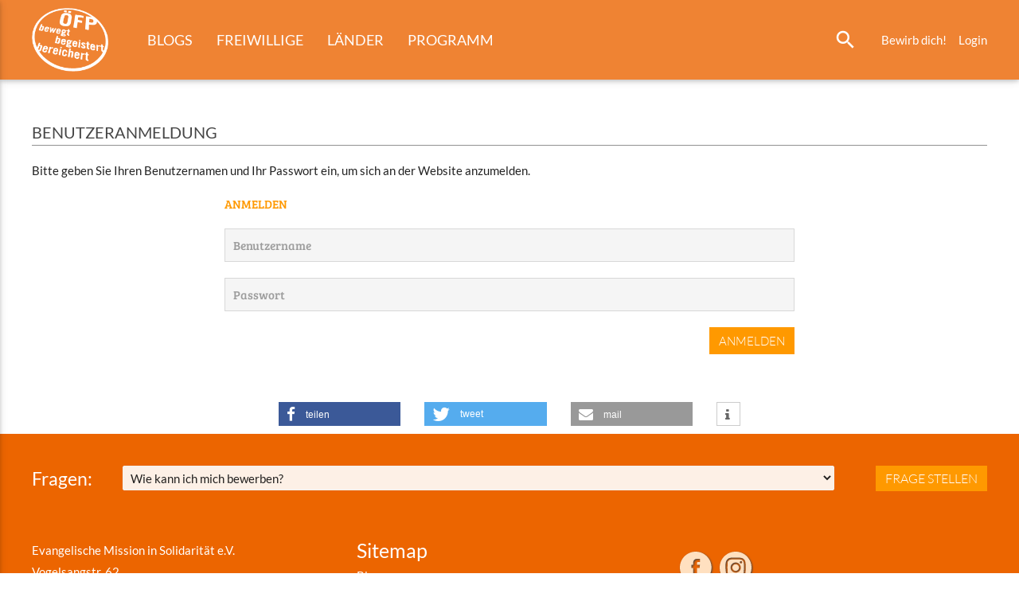

--- FILE ---
content_type: text/html; charset=utf-8
request_url: https://oefp-blogs.ems-online.org/metanavigation/login
body_size: 11353
content:
<!DOCTYPE html><html lang="de"><head><meta charset="utf-8"><!-- This website is powered by TYPO3 - inspiring people to share! TYPO3 is a free open source Content Management Framework initially created by Kasper Skaarhoj and licensed under GNU/GPL. TYPO3 is copyright 1998-2026 of Kasper Skaarhoj. Extensions are copyright of their respective owners. Information and contribution at https://typo3.org/ --><link rel="shortcut icon" href="/typo3conf/ext/bfactor_template_oefp/Resources/Public/images/favicon.ico" type="image/vnd.microsoft.icon"><title>Login : ÖFP</title><meta name="generator" content="TYPO3 CMS"/><meta name="twitter:card" content="summary"/><link rel="stylesheet" type="text/css" href="/typo3conf/ext/bfactor_template_oefp/Resources/Public/css/fonts.css?1758525862" media="all"><link rel="stylesheet" type="text/css" href="/typo3conf/ext/rx_shariff/Resources/Public/Css/shariff.min.css?1635837049" media="all"><link rel="stylesheet" type="text/css" href="/typo3conf/ext/bfactor_template_oefp/Resources/Public/css/materialize.css?1758525862" media="all"><link rel="stylesheet" type="text/css" href="/typo3conf/ext/bfactor_template_oefp/Resources/Public/css/jquery.bxslider.css?1758525862" media="all"><link rel="stylesheet" type="text/css" href="/typo3conf/ext/bfactor_template_oefp/Resources/Public/css/slick-theme.css?1758525862" media="all"><link rel="stylesheet" type="text/css" href="/typo3conf/ext/bfactor_template_oefp/Resources/Public/css/slick.css?1758525862" media="all"><link rel="stylesheet" type="text/css" href="/typo3conf/ext/bfactor_template_oefp/Resources/Public/css/zusatz.css?1758525862" media="all"><link rel="stylesheet" type="text/css" href="/typo3conf/ext/bfactor_blog/Resources/Public/css/jqvmap.css?1698130431" media="all"><script src="/typo3conf/ext/bfactor_template_oefp/Resources/Public/js/jquery.min.js?1758525862"></script><script src="/typo3conf/ext/bfactor_template_oefp/Resources/Public/js/slick.js?1758525862"></script><script src="/typo3conf/ext/bfactor_template_oefp/Resources/Public/js/jquery.bxslider.min.js?1758525862"></script><script src="/typo3conf/ext/bfactor_template_oefp/Resources/Public/js/typed.js?1758525862"></script><script src="/typo3conf/ext/bfactor_template_oefp/Resources/Public/js/modernizr-custom.js?1758525862"></script><script src="/typo3conf/ext/bfactor_template_oefp/Resources/Public/js/materialize.min.js?1758525862"></script><script src="/typo3conf/ext/bfactor_template_oefp/Resources/Public/js/classie.js?1758525862"></script><script src="/typo3conf/ext/bfactor_template_oefp/Resources/Public/js/app.js?1758525862"></script><script src="/typo3conf/ext/bfactor_template_oefp/Resources/Public/js/main.js?1758525862"></script><script src="/typo3conf/ext/bfactor_template_oefp/Resources/Public/js/grayscale.js?1758525862"></script><script src="/typo3conf/ext/bfactor_template_oefp/Resources/Public/js/functions.js?1758525862"></script><script src="/typo3conf/ext/bfactor_blog/Resources/Public/js/jquery.vmap.js?1698130431"></script><script src="/typo3conf/ext/bfactor_blog/Resources/Public/js/maps/jquery.vmap.world.js?1698130431"></script><script src="/typo3conf/ext/bfactor_blog/Resources/Public/js/main.js?1698130431"></script><script src="/typo3conf/ext/bfactor_blog/Resources/Public/js/custom.js?1698130431"></script><script src="/typo3temp/assets/js/62b8391210.js?1758526047"></script><meta name="viewport" content="width=device-width, initial-scale=1.0"><script type="text/javascript" data-cmp-ab="1" src="https://cdn.consentmanager.net/delivery/autoblocking/8bc177c5697d.js" data-cmp-host="c.delivery.consentmanager.net" data-cmp-cdn="cdn.consentmanager.net" data-cmp-codesrc="1"></script><link rel="canonical" href="https://oefp-blogs.ems-online.org/metanavigation/login"/><meta property="og:title" content="Login : ÖFP" ><meta property="og:description" ><meta property="og:type" content="website" ><meta name="keywords" ><meta name="title" content="Login" ></head><body><div id="main" class="home"><div id="main-nav-container" class="default-nav"><div class="navbar-fixed"><nav id="mainnav"><div class="container"><div class="nav-wrapper"><a class="brand-logo" href="/" title="zur Startseite"><img title="zur Startseite" alt="Logo des ÖFP" src="/fileadmin/user_upload/logo.png" width="165" height="138"/></a><a href="#" data-activates="mobile-demo" id="mobile-menu-activator" class="button-collapse"><i class="material-icons">menu</i></a><a href="/metanavigation/login" class="metamenu hide-on-med-and-down">Login</a><a href="https://ems-online.org/mitmachen/oefp" target="_blank" title="Bewirb dich!" id="bewerbung" class="metamenu hide-on-med-and-down">Bewirb dich!</a><ul id="nav-mobile" class="left hide-on-med-and-down"><li><div class="nav-item-wrapper mm-toggle"><a href="#" data-toggle="1" title="Blogs">Blogs</a><div id="mm-1" class="mm-area"><div class="container"><div class="row" id="mm-tabs"><div class="col s12"><ul class="tabs"><li class="tab col s6"><a href="#bl-cy"><span class="mm-title"> ÖFP Blogs 2025 </span></a></li><li class="tab col s6"><a href="#bl-ly"><span class="mm-title"> ÖFP Blogs 2024 </span></a></li></ul></div></div><div class="row mgbottom-0" id="mm-tabs-content"><div id="bl-cy" class="col s12 mm-tab"><div class="row"><div class="col s12"><h2>ÖFP Blogs 2025</h2></div><div class="col s12"><div class="divider black"></div></div></div><div class="row mgbottom-0 mm-tab-elements"><div class="col s3"><div class="collection"><a href="/ghana-mirjam" class="collection-item"> Ghana: Mirjam <span class="right"> 1 </span></a><a href="/indien-barbara" class="collection-item"> Indien: Barbara <span class="right"> 1 </span></a><a href="/indonesien-aya" class="collection-item"> Indonesien: Aya <span class="right"> 1 </span></a></div></div><div class="col s3"><div class="collection"><a href="/indonesien-cedric" class="collection-item"> Indonesien: Cedric <span class="right"> 1 </span></a><a href="/indonesien-hannes" class="collection-item"> Indonesien: Hannes <span class="right"> 1 </span></a><a href="/indonesien-jona" class="collection-item"> Indonesien: Jona <span class="right"> 1 </span></a></div></div><div class="col s3"><div class="collection"><a href="/japan-smilla" class="collection-item"> Japan: Smilla <span class="right"> 1 </span></a><a href="/jordanien-jeremias" class="collection-item"> Jordanien: Jeremias <span class="right"> 0 </span></a></div></div><div class="col s3"><div class="collection"><a href="/jordanien-margarete" class="collection-item"> Jordanien: Margarete <span class="right"> 1 </span></a><a href="/jordanien-rania" class="collection-item"> Jordanien: Rania <span class="right"> 1 </span></a></div></div></div></div><div id="bl-ly" class="col s12 mm-tab"><div class="row"><div class="col s12"><h2>ÖFP Blogs 2024</h2></div><div class="col s12"><div class="divider black"></div></div></div><div class="row mgbottom-0 mm-tab-elements"><div class="col s3"><div class="collection"><a href="/ghana-zoe" class="collection-item"> Ghana: Zoe <span class="right"> 5 </span></a><a href="/indien-harriet" class="collection-item"> Indien: Harriet <span class="right"> 4 </span></a><a href="/indien-leander" class="collection-item"> Indien: Leander <span class="right"> 2 </span></a><a href="/indien-salome" class="collection-item"> Indien: Salome <span class="right"> 4 </span></a></div></div><div class="col s3"><div class="collection"><a href="/indien-simon" class="collection-item"> Indien: Simon <span class="right"> 3 </span></a><a href="/indonesien-emil" class="collection-item"> Indonesien: Emil <span class="right"> 1 </span></a><a href="/indonesien-hanna" class="collection-item"> Indonesien: Hanna <span class="right"> 4 </span></a><a href="/indonesien-micha" class="collection-item"> Indonesien: Micha <span class="right"> 3 </span></a></div></div><div class="col s3"><div class="collection"><a href="/japan-julianne" class="collection-item"> Japan: Julianne <span class="right"> 1 </span></a><a href="/jordanien-carolin" class="collection-item"> Jordanien: Carolin <span class="right"> 4 </span></a><a href="/jordanien-julia-1" class="collection-item"> Jordanien: Julia <span class="right"> 3 </span></a></div></div><div class="col s3"><div class="collection"><a href="/jordanien-julia-2" class="collection-item"> Jordanien: Julia <span class="right"> 4 </span></a><a href="/jordanien-margarete-2024" class="collection-item"> Jordanien: Margarete <span class="right"> 4 </span></a><a href="/suedkorea-jidelene" class="collection-item"> Südkorea: Jidelène <span class="right"> 3 </span></a></div></div></div></div></div></div></div></div></li><li><div class="nav-item-wrapper"><a href="/#c116">Freiwillige</a></div></li><li><div class="nav-item-wrapper"><a href="/#c15">Länder</a></div></li><li><div class="nav-item-wrapper"><a href="/#c5">Programm</a></div></li></ul><ul class="right" id="nav-search-block"><li><a href="#" id="trigger-overlay" class="skipscrolltop"><i class="material-icons">search</i></a></li></ul><ul class="side-nav" id="mobile-demo"><li><ul class="collapsible collapsible-accordion" id="mobile-oefp-blogs-accordion"><li><a class="collapsible-header waves-effect waves-light white-text active"> ÖFP Blogs 2025 <i class="material-icons right white-text">add</i></a><div class="collapsible-body mobile-accordion-second-level" style="display: block;"><ul class="collapsible" data-collapsible="accordion"><li><div class="divider orange lighten-4"></div></li><li><div class="collapsible-header"> Indien (1) <i class="material-icons right white-text">add</i></div><div class="collapsible-body"><ul><li class="blogs"><a href="/indien-barbara"> Indien: Barbara </a></li></ul></div></li><li><div class="divider orange lighten-4"></div></li><li><div class="collapsible-header"> Indonesien (4) <i class="material-icons right white-text">add</i></div><div class="collapsible-body"><ul><li class="blogs"><a href="/indonesien-hannes"> Indonesien: Hannes </a></li><li><div class="divider blogsdivider"></div></li><li class="blogs"><a href="/indonesien-cedric"> Indonesien: Cedric </a></li><li><div class="divider blogsdivider"></div></li><li class="blogs"><a href="/indonesien-aya"> Indonesien: Aya </a></li><li><div class="divider blogsdivider"></div></li><li class="blogs"><a href="/indonesien-jona"> Indonesien: Jona </a></li></ul></div></li><li><div class="divider orange lighten-4"></div></li><li><div class="collapsible-header"> Japan (1) <i class="material-icons right white-text">add</i></div><div class="collapsible-body"><ul><li class="blogs"><a href="/japan-smilla"> Japan: Smilla </a></li></ul></div></li><li><div class="divider orange lighten-4"></div></li><li><div class="collapsible-header"> Ghana (1) <i class="material-icons right white-text">add</i></div><div class="collapsible-body"><ul><li class="blogs"><a href="/ghana-mirjam"> Ghana: Mirjam </a></li></ul></div></li><li><div class="divider orange lighten-4"></div></li><li><div class="collapsible-header"> Jordanien (3) <i class="material-icons right white-text">add</i></div><div class="collapsible-body"><ul><li class="blogs"><a href="/jordanien-margarete"> Jordanien: Margarete </a></li><li><div class="divider blogsdivider"></div></li><li class="blogs"><a href="/jordanien-rania"> Jordanien: Rania </a></li><li><div class="divider blogsdivider"></div></li><li class="blogs"><a href="/jordanien-jeremias"> Jordanien: Jeremias </a></li></ul></div></li></ul></div></li><li><div class="divider"></div></li><li><a class="collapsible-header waves-effect waves-light white-text active"> ÖFP Blogs 2024 <i class="material-icons right white-text">add</i></a><div class="collapsible-body mobile-accordion-second-level" style="display: block;"><ul class="collapsible" data-collapsible="accordion"><li><div class="divider orange lighten-4"></div></li><li><div class="collapsible-header"> Ghana (1) <i class="material-icons right white-text">add</i></div><div class="collapsible-body"><ul><li class="blogs"><a href="/ghana-zoe"> Ghana: Zoe </a></li></ul></div></li><li><div class="divider orange lighten-4"></div></li><li><div class="collapsible-header"> Indien (4) <i class="material-icons right white-text">add</i></div><div class="collapsible-body"><ul><li class="blogs"><a href="/indien-salome"> Indien: Salome </a></li><li><div class="divider blogsdivider"></div></li><li class="blogs"><a href="/indien-harriet"> Indien: Harriet </a></li><li><div class="divider blogsdivider"></div></li><li class="blogs"><a href="/indien-leander"> Indien: Leander </a></li><li><div class="divider blogsdivider"></div></li><li class="blogs"><a href="/indien-simon"> Indien: Simon </a></li></ul></div></li><li><div class="divider orange lighten-4"></div></li><li><div class="collapsible-header"> Südkorea (1) <i class="material-icons right white-text">add</i></div><div class="collapsible-body"><ul><li class="blogs"><a href="/suedkorea-jidelene"> Südkorea: Jidelène </a></li></ul></div></li><li><div class="divider orange lighten-4"></div></li><li><div class="collapsible-header"> Jordanien (4) <i class="material-icons right white-text">add</i></div><div class="collapsible-body"><ul><li class="blogs"><a href="/jordanien-julia-1"> Jordanien: Julia </a></li><li><div class="divider blogsdivider"></div></li><li class="blogs"><a href="/jordanien-carolin"> Jordanien: Carolin </a></li><li><div class="divider blogsdivider"></div></li><li class="blogs"><a href="/jordanien-julia-2"> Jordanien: Julia </a></li><li><div class="divider blogsdivider"></div></li><li class="blogs"><a href="/jordanien-margarete-2024"> Jordanien: Margarete </a></li></ul></div></li><li><div class="divider orange lighten-4"></div></li><li><div class="collapsible-header"> Japan (1) <i class="material-icons right white-text">add</i></div><div class="collapsible-body"><ul><li class="blogs"><a href="/japan-julianne"> Japan: Julianne </a></li></ul></div></li><li><div class="divider orange lighten-4"></div></li><li><div class="collapsible-header"> Indonesien (3) <i class="material-icons right white-text">add</i></div><div class="collapsible-body"><ul><li class="blogs"><a href="/indonesien-hanna"> Indonesien: Hanna </a></li><li><div class="divider blogsdivider"></div></li><li class="blogs"><a href="/indonesien-micha"> Indonesien: Micha </a></li><li><div class="divider blogsdivider"></div></li><li class="blogs"><a href="/indonesien-emil"> Indonesien: Emil </a></li></ul></div></li></ul></div></li></ul></li><li><div class="divider white"></div></li><li> Bearbeitung </li><li><div class="divider white"></div></li><li><a href="https://ems-online.org/mitmachen/oefp" target="_blank" class="white-text" rel="noreferrer"> Bewirb dich! </a></li><li><div class="divider white"></div></li><li><a href="login/" class="white-text">Login</a></li><li><div class="divider white"></div></li><li><a href="/datenschutz" class="white-text"> Datenschutz </a></li><li><div class="divider white"></div></li><li><a href="/impressum" class="white-text"> Impressum </a></li></ul></div></div></nav></div></div><div class="section pd-0" id="home-img-area"><p class="no-headerimage"></p></div><!--TYPO3SEARCH_begin--><div class="contentwrapper"><div id="c42" class="frame frame-default frame-type-login frame-layout-0"><div class="tx-felogin-pi1"><h3>Benutzeranmeldung</h3><div>Bitte geben Sie Ihren Benutzernamen und Ihr Passwort ein, um sich an der Website anzumelden.</div><!-- ###LOGIN_FORM### --><div class="formwrapper"><form action="/metanavigation/login" target="_top" method="post" onsubmit=""><fieldset><legend>Anmelden</legend><div><label for="user">Benutzername:</label><input type="text" id="user" name="user" value="" placeholder="Benutzername"/></div><div><label for="pass">Passwort:</label><input type="password" id="pass" name="pass" value="" data-rsa-encryption="" placeholder="Passwort"/></div><div><input type="submit" name="submit" value="Anmelden"/></div><div class="felogin-hidden"><input type="hidden" name="logintype" value="login"/><input type="hidden" name="pid" value="8158,8458,8558,8642@17bbc1db23bd37194cd9fde9908f138099c0d3d9"/><input type="hidden" name="redirect_url" value="/metanavigation/bearbeitung"/><input type="hidden" name="tx_felogin_pi1[noredirect]" value="0"/></div></fieldset></form></div><!-- ###LOGIN_FORM### --></div></div></div><!--TYPO3SEARCH_end--><div class="socials"><div class="container"><div data-url="https://oefp-blogs.ems-online.org/metanavigation/login" data-mail-url="mailto: foo@example.com" data-mail-subject="Interessante Webseite" data-services="[&quot;facebook&quot;,&quot;twitter&quot;,&quot;googleplus&quot;,&quot;mail&quot;,&quot;info&quot;]" data-lang="de" class="shariff"></div></div></div><footer class="page-footer"><div class="container" id="footer-container"><div id="landview"><div class="row faq"><div class="col s12 m12 l1"><span class="label">Fragen:</span></div><div class="col s12 m12 l9"><select class="questions"><option value="https://ems-online.org/mitmachen/oefp" selected>Wie kann ich mich bewerben?</option><option value="https://ems-online.org/mitmachen/oefp">Was kostet der Aufenthalt?</option><option value="https://ems-online.org/mitmachen/oefp">Muss ich bei der Ausreise volljährig sein?</option><option value="https://ems-online.org/mitmachen/oefp">Wann endet die Bewerbungsfrist?</option><option value="https://ems-online.org/mitmachen/oefp">Welche Länder und Einsatzstellen gibt es?</option></select></div><div class="col s12 m12 l2"><a href="#" rel="noindex nofollow" class="ask" title="Frage stellen">Frage stellen</a></div></div></div><div class="row h-bulldozer"><div class="col s12 m12 l4 bullme" id="address-area"><p>Evangelische Mission in Solidarität e.V.</p><p>Vogelsangstr. 62</p><p>D-70197 Stuttgart</p><p>Tel.: +49 (0) 711 636 78 - 0</p><p>Fax: +49 (0) 711 636 78 - 2005</p></div><div class="col s12 m12 l4" id="sitemap"><h5>Sitemap</h5><ul class="left"><li><div class="mm-toggle"><a href="#" data-toggle="1" title="Blogs">Blogs</a></li><li><div><a href="/#c116">Freiwillige</a></div></li><li><div><a href="/#c15">Länder</a></div></li><li><div><a href="/#c5">Programm</a></div></li></ul></div><div class="col s12 m12 l4 bullme valign-wrapper" id="logo-area"><div class="row" id="social-icons-logo"><div class="sil-first"><ul class="social-icon-list"><li><a href="https://www.facebook.com/profile.php?id=100064742644560" target="_blank"><svg width="100%" height="100%" viewBox="0 0 50 50" version="1.1" xmlns="http://www.w3.org/2000/svg" xmlns:xlink="http://www.w3.org/1999/xlink" xml:space="preserve" style="fill-rule:evenodd;clip-rule:evenodd;stroke-linejoin:round;stroke-miterlimit:1.41421;"><path d="M24.826,0C11.137,0 0,11.137 0,24.826C0,38.514 11.137,49.652 24.826,49.652C38.514,49.652 49.652,38.514 49.652,24.826C49.652,11.137 38.516,0 24.826,0ZM31,25.7L26.961,25.7C26.961,32.153 26.961,40.096 26.961,40.096L20.976,40.096C20.976,40.096 20.976,32.23 20.976,25.7L18.131,25.7L18.131,20.612L20.976,20.612L20.976,17.321C20.976,14.964 22.096,11.281 27.016,11.281L31.451,11.298L31.451,16.237C31.451,16.237 28.756,16.237 28.232,16.237C27.708,16.237 26.963,16.499 26.963,17.623L26.963,20.613L31.523,20.613L31,25.7Z" style="fill:#ffe0c0;fill-rule:nonzero;"/></svg></a></li><li><a href="https://www.instagram.com/ems.volunteers" target="_blank"><svg version="1.1" xmlns="http://www.w3.org/2000/svg" width="100%" height="100%" viewBox="0 0 718 718"><path d="M0 0 C0.85223145 0.38236816 1.70446289 0.76473633 2.58251953 1.15869141 C48.20412504 21.67688681 94.01999509 54.73557623 125.01171875 94.453125 C127.19719453 97.25259496 129.49979886 99.92988372 131.8125 102.625 C179.38929173 159.76127074 208.67032366 237.58397614 210 312 C210.02046387 313.03850098 210.04092773 314.07700195 210.06201172 315.14697266 C210.98886866 370.99584805 201.24532954 424.99198825 178 476 C177.30849626 477.5585505 176.61708865 479.11714365 175.92578125 480.67578125 C162.25744302 510.97329287 143.19718132 538.50423897 121.359375 563.4453125 C120.20122675 564.76986136 119.05270686 566.10281888 117.90625 567.4375 C106.6698261 580.27912732 94.47269416 592.52356597 81 603 C79.12230452 604.60101074 77.24745955 606.20536873 75.375 607.8125 C17.84460283 655.7174768 -60.14138154 684.66186567 -135 686 C-135.98403809 686.02046387 -136.96807617 686.04092773 -137.98193359 686.06201172 C-229.44330327 687.69404619 -316.9762698 657.3578507 -398 586 C-415.79424746 568.79644986 -415.79424746 568.79644986 -423.01171875 559.546875 C-425.19719453 556.74740504 -427.49979886 554.07011628 -429.8125 551.375 C-477.38929173 494.23872926 -506.67032366 416.41602386 -508 342 C-508.02046387 340.96149902 -508.04092773 339.92299805 -508.06201172 338.85302734 C-508.9883275 283.03675971 -499.28406091 228.96519964 -476 178 C-475.64470215 177.20722656 -475.2894043 176.41445312 -474.92333984 175.59765625 C-454.39671332 129.87030169 -421.3540154 84.04991353 -381.546875 52.98828125 C-378.74740504 50.80280547 -376.07011628 48.50020114 -373.375 46.1875 C-319.02207293 0.92837026 -249.80886632 -24.14594541 -180 -31 C-179.28827637 -31.07202637 -178.57655273 -31.14405273 -177.84326172 -31.21826172 C-117.60914525 -37.02451636 -54.79689797 -25.07151551 0 0 Z M-226.23046875 102.90234375 C-227.81460603 102.96179043 -227.81460603 102.96179043 -229.43074608 103.02243805 C-265.21171881 104.4018913 -302.94494403 109.98317417 -330 136 C-330 136.66 -330 137.32 -330 138 C-330.556875 138.226875 -331.11375 138.45375 -331.6875 138.6875 C-334.66159588 140.37550036 -336.72008865 142.46676517 -339 145 C-339 145.66 -339 146.32 -339 147 C-339.66 147 -340.32 147 -341 147 C-341.99 149.475 -341.99 149.475 -343 152 C-343.66 152 -344.32 152 -345 152 C-346.5237637 154.03270077 -347.89931122 156.04284794 -349.25 158.1875 C-349.65186523 158.82316895 -350.05373047 159.45883789 -350.46777344 160.11376953 C-392.67032967 228.2156527 -377.10947952 357.8590574 -367 440 C-366.77570313 441.70784668 -366.77570313 441.70784668 -366.546875 443.45019531 C-364.11444214 461.23464204 -364.11444214 461.23464204 -358 478 C-357.41723999 479.29003562 -356.8352583 480.58042302 -356.25390625 481.87109375 C-351.90932875 491.24940402 -346.59416614 499.0488711 -340 507 C-338.92492187 508.41732422 -338.92492187 508.41732422 -337.828125 509.86328125 C-337.22484375 510.56839844 -336.6215625 511.27351563 -336 512 C-335.34 512 -334.68 512 -334 512 C-333.73840088 512.59981689 -333.47680176 513.19963379 -333.20727539 513.81762695 C-324.20823779 530.08504801 -296.17102234 539.50958826 -279.50878906 544.32470703 C-259.77055462 549.63766504 -238.69681022 550.38537416 -218.375 551.125 C-217.2564563 551.16669312 -216.1379126 551.20838623 -214.98547363 551.25134277 C-188.09147595 552.20693899 -161.18230353 552.22112943 -134.27442169 552.2458725 C-130.78212033 552.24996238 -127.28984025 552.25747358 -123.79754639 552.26568604 C-79.64313505 552.50867408 -79.64313505 552.50867408 -35.8125 547.6875 C-34.51787842 547.4716626 -33.22325684 547.2558252 -31.8894043 547.03344727 C-22.31500676 545.3741094 -13.1863117 543.13193523 -4 540 C-2.98292969 539.70738281 -1.96585937 539.41476562 -0.91796875 539.11328125 C10.27734685 535.80114638 21.59661806 529.95673397 31 523 C31 522.34 31 521.68 31 521 C31.70769531 520.77957031 32.41539062 520.55914063 33.14453125 520.33203125 C36.64156876 518.70071827 39.03018467 516.40989244 41.6875 513.6875 C42.17283203 513.21376953 42.65816406 512.74003906 43.15820312 512.25195312 C46.00872971 509.37783597 47.79412036 506.87150832 49 503 C49.66 503 50.32 503 51 503 C70.43312434 478.6823336 75.35778469 445.37798942 77.0625 415.375 C77.14048828 414.12460937 77.21847656 412.87421875 77.29882812 411.5859375 C77.5735796 407.05914203 77.79011757 402.530208 78 398 C78.04483521 397.07889435 78.08967041 396.1577887 78.13586426 395.20877075 C79.32045099 369.90302385 79.15355502 344.57327061 79.13037109 319.24633789 C79.12463431 312.91743639 79.1279923 306.58857695 79.13394356 300.25967693 C79.13757746 295.3187682 79.13639833 290.37786927 79.13381577 285.43696022 C79.13315641 283.10370694 79.13393954 280.77045273 79.13629532 278.43720055 C79.14882234 262.57555046 79.06754943 246.74056005 77.01953125 230.984375 C76.92646194 230.24368774 76.83339264 229.50300049 76.73750305 228.73986816 C76.43910068 226.40847056 76.12832528 224.0790982 75.8125 221.75 C75.70395691 220.94461792 75.59541382 220.13923584 75.48358154 219.30944824 C73.7306612 206.50118158 71.40999185 194.19407142 67 182 C66.73461426 181.24396484 66.46922852 180.48792969 66.19580078 179.70898438 C60.90469405 164.89515058 52.9315721 153.36283481 42 142 C41.17628906 141.13632813 40.35257813 140.27265625 39.50390625 139.3828125 C36.3358315 136.1030964 36.3358315 136.1030964 33 133 C32.34 133 31.68 133 31 133 C31 132.34 31 131.68 31 131 C29.35 130.34 27.7 129.68 26 129 C26 128.34 26 127.68 26 127 C8.37229812 113.51521423 -16.49035529 109.01585568 -37.9375 105.9375 C-39.47567383 105.69676758 -39.47567383 105.69676758 -41.04492188 105.45117188 C-71.02339296 101.10874064 -101.38858686 101.68452239 -131.5949707 101.73925781 C-137.85964308 101.75052195 -144.12414305 101.74395709 -150.3888092 101.73238087 C-175.68604403 101.69275766 -200.95028711 101.92361546 -226.23046875 102.90234375 Z " fill="#ffe0c0" transform="translate(508,32)"/><path d="M0 0 C0.73355461 0.02181461 1.46710922 0.04362923 2.22289276 0.06610489 C11.16207524 0.33333209 20.10033788 0.62163281 29.03808594 0.93338013 C31.45728598 1.01753261 33.87655538 1.09972155 36.29589844 1.17965698 C59.28501798 1.9460575 59.28501798 1.9460575 69.25 3.75 C70.23645508 3.92297607 71.22291016 4.09595215 72.23925781 4.27416992 C93.61265715 8.28298895 112.99545709 18.45136188 125.6875 36.5 C144.7646292 65.88909094 143.92259334 106.07625226 143.8828125 139.9140625 C143.88348934 141.98644014 143.88446249 144.0588177 143.88571167 146.13119507 C143.88717542 150.45596072 143.88508018 154.78070555 143.88037109 159.10546875 C143.87472399 164.54655129 143.87802473 169.98758439 143.88381004 175.42866516 C143.9053992 199.32663403 143.75310163 223.18332638 142.75 247.0625 C142.71219421 248.00659729 142.67438843 248.95069458 142.63543701 249.92340088 C142.42138924 255.22215529 142.17184383 260.51774225 141.875 265.8125 C141.83331696 266.5576889 141.79163391 267.30287781 141.74868774 268.07064819 C140.12385835 296.39472816 136.25961971 324.10796636 114.25 344.375 C101.73221722 354.96207391 86.57992641 359.76834628 70.75 363.0625 C70.08226562 363.20284668 69.41453125 363.34319336 68.7265625 363.48779297 C40.20115449 369.28713957 10.75737437 368.39335302 -18.19385147 368.32004547 C-21.46658733 368.31243234 -24.73931154 368.30834856 -28.01205444 368.30511475 C-53.70484354 368.27512951 -79.38511577 368.1395448 -105.0625 367.1875 C-106.14099213 367.14838501 -107.21948425 367.10927002 -108.33065796 367.06896973 C-177.62453185 364.4452283 -177.62453185 364.4452283 -201.90966797 338.60742188 C-206.03749608 333.84951727 -209.21389063 328.55998199 -212.25 323.0625 C-212.75273437 322.155 -213.25546875 321.2475 -213.7734375 320.3125 C-222.27152169 302.59528206 -222.20945789 280.29799635 -223.25 261.0625 C-223.3025293 260.11987305 -223.35505859 259.17724609 -223.40917969 258.20605469 C-224.16062489 244.19084525 -224.45906752 230.15471933 -224.8125 216.125 C-224.83482697 215.26727997 -224.85715393 214.40955994 -224.88015747 213.52584839 C-225.54703421 187.50832006 -225.15881763 161.53510995 -224.50537109 135.52270508 C-224.41712832 131.99871344 -224.33395771 128.47465952 -224.25537109 124.95043945 C-222.56269032 49.24755698 -222.56269032 49.24755698 -194.8984375 22.4140625 C-173.99202207 3.85113907 -141.94405749 1.45826771 -115.25 0.0625 C-114.4564209 0.01738281 -113.6628418 -0.02773437 -112.84521484 -0.07421875 C-75.287764 -2.12570527 -37.57302481 -1.11954443 0 0 Z M55.5625 48.6875 C50.94478879 57.28599673 49.92996222 64.68737441 52.75 74.0625 C55.80274211 81.55559427 60.36509579 86.74290136 67.75 90.0625 C75.98662945 92.46768656 84.22078714 93.08381988 91.9375 88.8671875 C98.40927481 84.38107087 104.20440993 77.94500935 105.75 70.0625 C106.63974883 61.29013267 105.36824624 53.99182841 100.08984375 46.80078125 C94.447385 40.53266999 87.20140487 37.11669048 78.75 36.5625 C69.25197058 37.12925484 61.52725581 41.52979302 55.5625 48.6875 Z M-117.25 97.0625 C-117.930625 97.60003906 -118.61125 98.13757813 -119.3125 98.69140625 C-139.99301901 115.32754957 -151.06953502 141.95073241 -155.87109375 167.34765625 C-157.3850686 182.19085297 -157.28607296 197.64795372 -153.25 212.0625 C-152.84974609 213.64224609 -152.84974609 213.64224609 -152.44140625 215.25390625 C-144.06887147 245.58108777 -123.36231489 269.63421625 -96.35058594 285.15380859 C-69.70642902 300.08781114 -37.79581015 302.91189547 -8.4296875 294.80859375 C9.34242 289.43720835 27.16065031 279.87581424 39.75 266.0625 C40.575 265.258125 41.4 264.45375 42.25 263.625 C63.90615663 241.42743945 74.67543626 213.04706606 74.81640625 182.15625 C74.3111695 150.10529373 60.90492818 121.27965697 37.97265625 99.03125 C-6.02592417 60.05886946 -72.62287021 57.64676202 -117.25 97.0625 Z " fill="#ffe0c0" transform="translate(402.25,174.9375)"/><path d="M0 0 C14.88054387 11.74456148 25.31850733 26.94794944 29.57421875 45.54296875 C30.15678897 50.54483427 30.1861044 55.51897447 30.2109375 60.55078125 C30.241875 62.08895508 30.241875 62.08895508 30.2734375 63.65820312 C30.36485954 81.74833962 22.21218391 99.66830534 9.9609375 112.86328125 C-5.41462684 127.28387297 -24.46167515 135.64641321 -45.66113281 135.33178711 C-67.12348071 134.38695041 -85.74337047 125.0518699 -100.3515625 109.42578125 C-114.07493112 93.23780765 -119.72049932 72.81618585 -118.0390625 51.86328125 C-115.912372 35.0801487 -108.68406781 19.30400034 -96.0390625 7.86328125 C-95.0490625 6.86748047 -95.0490625 6.86748047 -94.0390625 5.8515625 C-68.79143113 -18.60708039 -28.42769255 -19.98707947 0 0 Z " fill="#ffe0c0" transform="translate(405.0390625,298.13671875)"/></svg></a></li></ul></div></div><a href="http://www.ems-online.org" title="Evangelische Mission in Solidarität"><img src="/typo3conf/ext/bfactor_template_oefp/Resources/Public/images/ems-logo.png"></a></div></div></div><div class="footer-copyright"><div class="container"><span class="white-text"> 2016 Copyright by ems </span><a href="/datenschutz" class="right" title="Datenschutz">Datenschutz</a><a href="/impressum" class="right" title="Impressum">Impressum</a></div></div></footer><div class="overlay overlay-slidedown" id="main-search"><button type="button" class="overlay-close">Close</button><div class="container" id="main-search-container"><div class="row" id="main-search-title-container"><div class="col s12"><h2>Suche ...</h2></div></div><section class=""><form enctype="multipart/form-data" method="post" class="ajax-search" id="main-search-form" action="/metanavigation/login?no_cache=1&amp;tx_sudhaus7solr_solr%5Baction%5D=list&amp;type=1582617291&amp;cHash=85db3f9adf14f2ec1ebb4823532db6a6"><div><input type="hidden" name="tx_sudhaus7solr_solr[__referrer][@extension]" value="Sudhaus7Solr"/><input type="hidden" name="tx_sudhaus7solr_solr[__referrer][@controller]" value="Solr"/><input type="hidden" name="tx_sudhaus7solr_solr[__referrer][@action]" value="form"/><input type="hidden" name="tx_sudhaus7solr_solr[__referrer][arguments]" value="YTowOnt9962af1481b6a9b89b210ab465e3230a52838c850"/><input type="hidden" name="tx_sudhaus7solr_solr[__referrer][@request]" value="{&quot;@extension&quot;:&quot;Sudhaus7Solr&quot;,&quot;@controller&quot;:&quot;Solr&quot;,&quot;@action&quot;:&quot;form&quot;}06816305e350e3f3740faefe839e30b95a0b8595"/><input type="hidden" name="tx_sudhaus7solr_solr[__trustedProperties]" value="{&quot;searchValue&quot;:1}f9bd702c294da0bb7391476e6be85754abb9c68b"/></div><input type="hidden" name="type" value="70599"/><div class="row"><div class="col s10 input-field"><label for="search"></label><input placeholder="Bitte Stichworte hier eingeben" id="main-search-input" type="text" name="tx_sudhaus7solr_solr[searchValue]" required="required"/></div><div class="col s2" id="main-search-go"><button type="submit" id="main-search-submit"><i class="material-icons">search</i></button></div></div></form><div class="row"><div class="col s12"><div class="divider"></div></div></div></section><div id="search-layer-content"><div id="search-suggestions"><div class="row"><div class="col l4"><div class="card-panel"><div class="card-panel-inner"><div class="row"><div class="col s12 box-slider-image"><div class="box-slider-date"><span>22. Mai</span> 2017 </div><a href="/suedafrika-paul/tomatenprojekt"><img src="/fileadmin/_processed_/9/2/csm_Titelbild_Tomaten_zugeschnitten_a20aea11b6.jpg" width="327" height="200" alt=""/></a></div></div><div class="row"><div class="col s12 box-slider-title"><a href="/suedafrika-paul/tomatenprojekt"><h3> Tomatenprojekt </h3></a></div></div><div class="row"><div class="col s12 box-slider-description"> Die Tomate vom Pflanzen des frischen Setzlings bis zur Lieferung an den Supermarkt begleiten: Diese Erfahrung konnte ich im Tomatenprojekt des Elim Homes machen. Meine ersten Schritte zum Tomatengroßfarmer sind getan. </div></div></div></div></div><div class="col l4"><div class="card-panel"><div class="card-panel-inner"><div class="row"><div class="col s12 box-slider-image"><div class="box-slider-date"><span>15. Februar</span> 2017 </div><a href="/indien-paula-j/wohin-mit-dem-muell"><img src="/fileadmin/_processed_/d/7/csm_titelbild_Beitrag_Muell_zugecshnitten_506edcfd01.jpg" width="327" height="200" alt=""/></a></div></div><div class="row"><div class="col s12 box-slider-title"><a href="/indien-paula-j/wohin-mit-dem-muell"><h3> Wohin mit dem Müll? </h3></a></div></div><div class="row"><div class="col s12 box-slider-description"> In Indien leben 1.25 Milliarden Menschen. Sie alle produzieren jeden Tag eine riesige Menge an Müll. Doch es gibt keine Müllabfuhr oder funktionierende Kanalisation. Deswegen landet alles auf der Straße.&nbsp; </div></div></div></div></div><div class="col l4"><div class="card-panel"><div class="card-panel-inner"><div class="row"><div class="col s12 box-slider-image"><div class="box-slider-date"><span>19. Januar</span> 2017 </div><a href="/jordanien-stephan/die-weihnachtszeit"><img src="/fileadmin/_processed_/1/1/csm_Blog4_1_e52f81ca13.jpg" width="327" height="200" alt="Der Weihnachtsmann bringt Geschenke" title="Der Weihnachtsmann bringt Geschenke"/></a></div></div><div class="row"><div class="col s12 box-slider-title"><a href="/jordanien-stephan/die-weihnachtszeit"><h3> Die Weihnachtszeit </h3></a></div></div><div class="row"><div class="col s12 box-slider-description"> Obwohl im muslimisch geprägten Jordanien das Weihnachtsfest nicht den selben Stellenwert wie in Deutschland hat, schaue ich gerne auf die zurückliegende Zeit zurück. </div></div></div></div></div></div></div></div></div></div></div><script type="text/plain" class="cmplazyload" data-cmp-vendor="s974"> var _paq = _paq || []; _paq.push(["setDomains", ["*.oefp-blogs.ems-online.org"]]); _paq.push(['disableCookies']); _paq.push(['trackPageView']); _paq.push(['enableLinkTracking']); (function() { var u="//server01.b-factor.de/piwik/"; _paq.push(['setTrackerUrl', u+'piwik.php']); _paq.push(['setSiteId', 67]); var d=document, g=d.createElement('script'), s=d.getElementsByTagName('script')[0]; g.type='text/javascript'; g.setAttribute('data-cmp-ab', '1'); g.async=true; g.defer=true; g.src=u+'matomo.js'; s.parentNode.insertBefore(g,s); })(); </script><script src="/typo3conf/ext/rx_shariff/Resources/Public/JavaScript/shariff.min.js?1635837049"></script><script src="/typo3conf/ext/sudhaus7_feedit/Resources/Public/Js/tinymce/tinymce.min.js?1758525879"></script></body></html>

--- FILE ---
content_type: text/css
request_url: https://oefp-blogs.ems-online.org/typo3conf/ext/bfactor_template_oefp/Resources/Public/css/materialize.css?1758525862
body_size: 44117
content:
@charset "UTF-8";
.materialize-red {
  background-color: #e51c23 !important;
}

.materialize-red-text {
  color: #e51c23 !important;
}

.materialize-red.lighten-5 {
  background-color: #fdeaeb !important;
}

.materialize-red-text.text-lighten-5 {
  color: #fdeaeb !important;
}

.materialize-red.lighten-4 {
  background-color: #f8c1c3 !important;
}

.materialize-red-text.text-lighten-4 {
  color: #f8c1c3 !important;
}

.materialize-red.lighten-3 {
  background-color: #f3989b !important;
}

.materialize-red-text.text-lighten-3 {
  color: #f3989b !important;
}

.materialize-red.lighten-2 {
  background-color: #ee6e73 !important;
}

.materialize-red-text.text-lighten-2 {
  color: #ee6e73 !important;
}

.materialize-red.lighten-1 {
  background-color: #ea454b !important;
}

.materialize-red-text.text-lighten-1 {
  color: #ea454b !important;
}

.materialize-red.darken-1 {
  background-color: #d0181e !important;
}

.materialize-red-text.text-darken-1 {
  color: #d0181e !important;
}

.materialize-red.darken-2 {
  background-color: #b9151b !important;
}

.materialize-red-text.text-darken-2 {
  color: #b9151b !important;
}

.materialize-red.darken-3 {
  background-color: #a21318 !important;
}

.materialize-red-text.text-darken-3 {
  color: #a21318 !important;
}

.materialize-red.darken-4 {
  background-color: #8b1014 !important;
}

.materialize-red-text.text-darken-4 {
  color: #8b1014 !important;
}

.red {
  background-color: #F44336 !important;
}

.red-text {
  color: #F44336 !important;
}

.red.lighten-5 {
  background-color: #FFEBEE !important;
}

.red-text.text-lighten-5 {
  color: #FFEBEE !important;
}

.red.lighten-4 {
  background-color: #FFCDD2 !important;
}

.red-text.text-lighten-4 {
  color: #FFCDD2 !important;
}

.red.lighten-3 {
  background-color: #EF9A9A !important;
}

.red-text.text-lighten-3 {
  color: #EF9A9A !important;
}

.red.lighten-2 {
  background-color: #E57373 !important;
}

.red-text.text-lighten-2 {
  color: #E57373 !important;
}

.red.lighten-1 {
  background-color: #EF5350 !important;
}

.red-text.text-lighten-1 {
  color: #EF5350 !important;
}

.red.darken-1 {
  background-color: #E53935 !important;
}

.red-text.text-darken-1 {
  color: #E53935 !important;
}

.red.darken-2 {
  background-color: #D32F2F !important;
}

.red-text.text-darken-2 {
  color: #D32F2F !important;
}

.red.darken-3 {
  background-color: #C62828 !important;
}

.red-text.text-darken-3 {
  color: #C62828 !important;
}

.red.darken-4 {
  background-color: #B71C1C !important;
}

.red-text.text-darken-4 {
  color: #B71C1C !important;
}

.red.accent-1 {
  background-color: #FF8A80 !important;
}

.red-text.text-accent-1 {
  color: #FF8A80 !important;
}

.red.accent-2 {
  background-color: #FF5252 !important;
}

.red-text.text-accent-2 {
  color: #FF5252 !important;
}

.red.accent-3 {
  background-color: #FF1744 !important;
}

.red-text.text-accent-3 {
  color: #FF1744 !important;
}

.red.accent-4 {
  background-color: #D50000 !important;
}

.red-text.text-accent-4 {
  color: #D50000 !important;
}

.pink {
  background-color: #e91e63 !important;
}

.pink-text {
  color: #e91e63 !important;
}

.pink.lighten-5 {
  background-color: #fce4ec !important;
}

.pink-text.text-lighten-5 {
  color: #fce4ec !important;
}

.pink.lighten-4 {
  background-color: #f8bbd0 !important;
}

.pink-text.text-lighten-4 {
  color: #f8bbd0 !important;
}

.pink.lighten-3 {
  background-color: #f48fb1 !important;
}

.pink-text.text-lighten-3 {
  color: #f48fb1 !important;
}

.pink.lighten-2 {
  background-color: #f06292 !important;
}

.pink-text.text-lighten-2 {
  color: #f06292 !important;
}

.pink.lighten-1 {
  background-color: #ec407a !important;
}

.pink-text.text-lighten-1 {
  color: #ec407a !important;
}

.pink.darken-1 {
  background-color: #d81b60 !important;
}

.pink-text.text-darken-1 {
  color: #d81b60 !important;
}

.pink.darken-2 {
  background-color: #c2185b !important;
}

.pink-text.text-darken-2 {
  color: #c2185b !important;
}

.pink.darken-3 {
  background-color: #ad1457 !important;
}

.pink-text.text-darken-3 {
  color: #ad1457 !important;
}

.pink.darken-4 {
  background-color: #880e4f !important;
}

.pink-text.text-darken-4 {
  color: #880e4f !important;
}

.pink.accent-1 {
  background-color: #ff80ab !important;
}

.pink-text.text-accent-1 {
  color: #ff80ab !important;
}

.pink.accent-2 {
  background-color: #ff4081 !important;
}

.pink-text.text-accent-2 {
  color: #ff4081 !important;
}

.pink.accent-3 {
  background-color: #f50057 !important;
}

.pink-text.text-accent-3 {
  color: #f50057 !important;
}

.pink.accent-4 {
  background-color: #c51162 !important;
}

.pink-text.text-accent-4 {
  color: #c51162 !important;
}

.purple {
  background-color: #9c27b0 !important;
}

.purple-text {
  color: #9c27b0 !important;
}

.purple.lighten-5 {
  background-color: #f3e5f5 !important;
}

.purple-text.text-lighten-5 {
  color: #f3e5f5 !important;
}

.purple.lighten-4 {
  background-color: #e1bee7 !important;
}

.purple-text.text-lighten-4 {
  color: #e1bee7 !important;
}

.purple.lighten-3 {
  background-color: #ce93d8 !important;
}

.purple-text.text-lighten-3 {
  color: #ce93d8 !important;
}

.purple.lighten-2 {
  background-color: #ba68c8 !important;
}

.purple-text.text-lighten-2 {
  color: #ba68c8 !important;
}

.purple.lighten-1 {
  background-color: #ab47bc !important;
}

.purple-text.text-lighten-1 {
  color: #ab47bc !important;
}

.purple.darken-1 {
  background-color: #8e24aa !important;
}

.purple-text.text-darken-1 {
  color: #8e24aa !important;
}

.purple.darken-2 {
  background-color: #7b1fa2 !important;
}

.purple-text.text-darken-2 {
  color: #7b1fa2 !important;
}

.purple.darken-3 {
  background-color: #6a1b9a !important;
}

.purple-text.text-darken-3 {
  color: #6a1b9a !important;
}

.purple.darken-4 {
  background-color: #4a148c !important;
}

.purple-text.text-darken-4 {
  color: #4a148c !important;
}

.purple.accent-1 {
  background-color: #ea80fc !important;
}

.purple-text.text-accent-1 {
  color: #ea80fc !important;
}

.purple.accent-2 {
  background-color: #e040fb !important;
}

.purple-text.text-accent-2 {
  color: #e040fb !important;
}

.purple.accent-3 {
  background-color: #d500f9 !important;
}

.purple-text.text-accent-3 {
  color: #d500f9 !important;
}

.purple.accent-4 {
  background-color: #aa00ff !important;
}

.purple-text.text-accent-4 {
  color: #aa00ff !important;
}

.deep-purple {
  background-color: #673ab7 !important;
}

.deep-purple-text {
  color: #673ab7 !important;
}

.deep-purple.lighten-5 {
  background-color: #ede7f6 !important;
}

.deep-purple-text.text-lighten-5 {
  color: #ede7f6 !important;
}

.deep-purple.lighten-4 {
  background-color: #d1c4e9 !important;
}

.deep-purple-text.text-lighten-4 {
  color: #d1c4e9 !important;
}

.deep-purple.lighten-3 {
  background-color: #b39ddb !important;
}

.deep-purple-text.text-lighten-3 {
  color: #b39ddb !important;
}

.deep-purple.lighten-2 {
  background-color: #9575cd !important;
}

.deep-purple-text.text-lighten-2 {
  color: #9575cd !important;
}

.deep-purple.lighten-1 {
  background-color: #7e57c2 !important;
}

.deep-purple-text.text-lighten-1 {
  color: #7e57c2 !important;
}

.deep-purple.darken-1 {
  background-color: #5e35b1 !important;
}

.deep-purple-text.text-darken-1 {
  color: #5e35b1 !important;
}

.deep-purple.darken-2 {
  background-color: #512da8 !important;
}

.deep-purple-text.text-darken-2 {
  color: #512da8 !important;
}

.deep-purple.darken-3 {
  background-color: #4527a0 !important;
}

.deep-purple-text.text-darken-3 {
  color: #4527a0 !important;
}

.deep-purple.darken-4 {
  background-color: #311b92 !important;
}

.deep-purple-text.text-darken-4 {
  color: #311b92 !important;
}

.deep-purple.accent-1 {
  background-color: #b388ff !important;
}

.deep-purple-text.text-accent-1 {
  color: #b388ff !important;
}

.deep-purple.accent-2 {
  background-color: #7c4dff !important;
}

.deep-purple-text.text-accent-2 {
  color: #7c4dff !important;
}

.deep-purple.accent-3 {
  background-color: #651fff !important;
}

.deep-purple-text.text-accent-3 {
  color: #651fff !important;
}

.deep-purple.accent-4 {
  background-color: #6200ea !important;
}

.deep-purple-text.text-accent-4 {
  color: #6200ea !important;
}

.indigo {
  background-color: #3f51b5 !important;
}

.indigo-text {
  color: #3f51b5 !important;
}

.indigo.lighten-5 {
  background-color: #e8eaf6 !important;
}

.indigo-text.text-lighten-5 {
  color: #e8eaf6 !important;
}

.indigo.lighten-4 {
  background-color: #c5cae9 !important;
}

.indigo-text.text-lighten-4 {
  color: #c5cae9 !important;
}

.indigo.lighten-3 {
  background-color: #9fa8da !important;
}

.indigo-text.text-lighten-3 {
  color: #9fa8da !important;
}

.indigo.lighten-2 {
  background-color: #7986cb !important;
}

.indigo-text.text-lighten-2 {
  color: #7986cb !important;
}

.indigo.lighten-1 {
  background-color: #5c6bc0 !important;
}

.indigo-text.text-lighten-1 {
  color: #5c6bc0 !important;
}

.indigo.darken-1 {
  background-color: #3949ab !important;
}

.indigo-text.text-darken-1 {
  color: #3949ab !important;
}

.indigo.darken-2 {
  background-color: #303f9f !important;
}

.indigo-text.text-darken-2 {
  color: #303f9f !important;
}

.indigo.darken-3 {
  background-color: #283593 !important;
}

.indigo-text.text-darken-3 {
  color: #283593 !important;
}

.indigo.darken-4 {
  background-color: #1a237e !important;
}

.indigo-text.text-darken-4 {
  color: #1a237e !important;
}

.indigo.accent-1 {
  background-color: #8c9eff !important;
}

.indigo-text.text-accent-1 {
  color: #8c9eff !important;
}

.indigo.accent-2 {
  background-color: #536dfe !important;
}

.indigo-text.text-accent-2 {
  color: #536dfe !important;
}

.indigo.accent-3 {
  background-color: #3d5afe !important;
}

.indigo-text.text-accent-3 {
  color: #3d5afe !important;
}

.indigo.accent-4 {
  background-color: #304ffe !important;
}

.indigo-text.text-accent-4 {
  color: #304ffe !important;
}

.blue {
  background-color: #2196F3 !important;
}

.blue-text {
  color: #2196F3 !important;
}

.blue.lighten-5 {
  background-color: #E3F2FD !important;
}

.blue-text.text-lighten-5 {
  color: #E3F2FD !important;
}

.blue.lighten-4 {
  background-color: #BBDEFB !important;
}

.blue-text.text-lighten-4 {
  color: #BBDEFB !important;
}

.blue.lighten-3 {
  background-color: #90CAF9 !important;
}

.blue-text.text-lighten-3 {
  color: #90CAF9 !important;
}

.blue.lighten-2 {
  background-color: #64B5F6 !important;
}

.blue-text.text-lighten-2 {
  color: #64B5F6 !important;
}

.blue.lighten-1 {
  background-color: #42A5F5 !important;
}

.blue-text.text-lighten-1 {
  color: #42A5F5 !important;
}

.blue.darken-1 {
  background-color: #1E88E5 !important;
}

.blue-text.text-darken-1 {
  color: #1E88E5 !important;
}

.blue.darken-2 {
  background-color: #1976D2 !important;
}

.blue-text.text-darken-2 {
  color: #1976D2 !important;
}

.blue.darken-3 {
  background-color: #1565C0 !important;
}

.blue-text.text-darken-3 {
  color: #1565C0 !important;
}

.blue.darken-4 {
  background-color: #0D47A1 !important;
}

.blue-text.text-darken-4 {
  color: #0D47A1 !important;
}

.blue.accent-1 {
  background-color: #82B1FF !important;
}

.blue-text.text-accent-1 {
  color: #82B1FF !important;
}

.blue.accent-2 {
  background-color: #448AFF !important;
}

.blue-text.text-accent-2 {
  color: #448AFF !important;
}

.blue.accent-3 {
  background-color: #2979FF !important;
}

.blue-text.text-accent-3 {
  color: #2979FF !important;
}

.blue.accent-4 {
  background-color: #2962FF !important;
}

.blue-text.text-accent-4 {
  color: #2962FF !important;
}

.light-blue {
  background-color: #03a9f4 !important;
}

.light-blue-text {
  color: #03a9f4 !important;
}

.light-blue.lighten-5 {
  background-color: #e1f5fe !important;
}

.light-blue-text.text-lighten-5 {
  color: #e1f5fe !important;
}

.light-blue.lighten-4 {
  background-color: #b3e5fc !important;
}

.light-blue-text.text-lighten-4 {
  color: #b3e5fc !important;
}

.light-blue.lighten-3 {
  background-color: #81d4fa !important;
}

.light-blue-text.text-lighten-3 {
  color: #81d4fa !important;
}

.light-blue.lighten-2 {
  background-color: #4fc3f7 !important;
}

.light-blue-text.text-lighten-2 {
  color: #4fc3f7 !important;
}

.light-blue.lighten-1 {
  background-color: #29b6f6 !important;
}

.light-blue-text.text-lighten-1 {
  color: #29b6f6 !important;
}

.light-blue.darken-1 {
  background-color: #039be5 !important;
}

.light-blue-text.text-darken-1 {
  color: #039be5 !important;
}

.light-blue.darken-2 {
  background-color: #0288d1 !important;
}

.light-blue-text.text-darken-2 {
  color: #0288d1 !important;
}

.light-blue.darken-3 {
  background-color: #0277bd !important;
}

.light-blue-text.text-darken-3 {
  color: #0277bd !important;
}

.light-blue.darken-4 {
  background-color: #01579b !important;
}

.light-blue-text.text-darken-4 {
  color: #01579b !important;
}

.light-blue.accent-1 {
  background-color: #80d8ff !important;
}

.light-blue-text.text-accent-1 {
  color: #80d8ff !important;
}

.light-blue.accent-2 {
  background-color: #40c4ff !important;
}

.light-blue-text.text-accent-2 {
  color: #40c4ff !important;
}

.light-blue.accent-3 {
  background-color: #00b0ff !important;
}

.light-blue-text.text-accent-3 {
  color: #00b0ff !important;
}

.light-blue.accent-4 {
  background-color: #0091ea !important;
}

.light-blue-text.text-accent-4 {
  color: #0091ea !important;
}

.cyan {
  background-color: #00bcd4 !important;
}

.cyan-text {
  color: #00bcd4 !important;
}

.cyan.lighten-5 {
  background-color: #e0f7fa !important;
}

.cyan-text.text-lighten-5 {
  color: #e0f7fa !important;
}

.cyan.lighten-4 {
  background-color: #b2ebf2 !important;
}

.cyan-text.text-lighten-4 {
  color: #b2ebf2 !important;
}

.cyan.lighten-3 {
  background-color: #80deea !important;
}

.cyan-text.text-lighten-3 {
  color: #80deea !important;
}

.cyan.lighten-2 {
  background-color: #4dd0e1 !important;
}

.cyan-text.text-lighten-2 {
  color: #4dd0e1 !important;
}

.cyan.lighten-1 {
  background-color: #26c6da !important;
}

.cyan-text.text-lighten-1 {
  color: #26c6da !important;
}

.cyan.darken-1 {
  background-color: #00acc1 !important;
}

.cyan-text.text-darken-1 {
  color: #00acc1 !important;
}

.cyan.darken-2 {
  background-color: #0097a7 !important;
}

.cyan-text.text-darken-2 {
  color: #0097a7 !important;
}

.cyan.darken-3 {
  background-color: #00838f !important;
}

.cyan-text.text-darken-3 {
  color: #00838f !important;
}

.cyan.darken-4 {
  background-color: #006064 !important;
}

.cyan-text.text-darken-4 {
  color: #006064 !important;
}

.cyan.accent-1 {
  background-color: #84ffff !important;
}

.cyan-text.text-accent-1 {
  color: #84ffff !important;
}

.cyan.accent-2 {
  background-color: #18ffff !important;
}

.cyan-text.text-accent-2 {
  color: #18ffff !important;
}

.cyan.accent-3 {
  background-color: #00e5ff !important;
}

.cyan-text.text-accent-3 {
  color: #00e5ff !important;
}

.cyan.accent-4 {
  background-color: #00b8d4 !important;
}

.cyan-text.text-accent-4 {
  color: #00b8d4 !important;
}

.teal {
  background-color: #009688 !important;
}

.teal-text {
  color: #009688 !important;
}

.teal.lighten-5 {
  background-color: #e0f2f1 !important;
}

.teal-text.text-lighten-5 {
  color: #e0f2f1 !important;
}

.teal.lighten-4 {
  background-color: #b2dfdb !important;
}

.teal-text.text-lighten-4 {
  color: #b2dfdb !important;
}

.teal.lighten-3 {
  background-color: #80cbc4 !important;
}

.teal-text.text-lighten-3 {
  color: #80cbc4 !important;
}

.teal.lighten-2 {
  background-color: #4db6ac !important;
}

.teal-text.text-lighten-2 {
  color: #4db6ac !important;
}

.teal.lighten-1 {
  background-color: #26a69a !important;
}

.teal-text.text-lighten-1 {
  color: #26a69a !important;
}

.teal.darken-1 {
  background-color: #00897b !important;
}

.teal-text.text-darken-1 {
  color: #00897b !important;
}

.teal.darken-2 {
  background-color: #00796b !important;
}

.teal-text.text-darken-2 {
  color: #00796b !important;
}

.teal.darken-3 {
  background-color: #00695c !important;
}

.teal-text.text-darken-3 {
  color: #00695c !important;
}

.teal.darken-4 {
  background-color: #004d40 !important;
}

.teal-text.text-darken-4 {
  color: #004d40 !important;
}

.teal.accent-1 {
  background-color: #a7ffeb !important;
}

.teal-text.text-accent-1 {
  color: #a7ffeb !important;
}

.teal.accent-2 {
  background-color: #64ffda !important;
}

.teal-text.text-accent-2 {
  color: #64ffda !important;
}

.teal.accent-3 {
  background-color: #1de9b6 !important;
}

.teal-text.text-accent-3 {
  color: #1de9b6 !important;
}

.teal.accent-4 {
  background-color: #00bfa5 !important;
}

.teal-text.text-accent-4 {
  color: #00bfa5 !important;
}

.green {
  background-color: #4CAF50 !important;
}

.green-text {
  color: #4CAF50 !important;
}

.green.lighten-5 {
  background-color: #E8F5E9 !important;
}

.green-text.text-lighten-5 {
  color: #E8F5E9 !important;
}

.green.lighten-4 {
  background-color: #C8E6C9 !important;
}

.green-text.text-lighten-4 {
  color: #C8E6C9 !important;
}

.green.lighten-3 {
  background-color: #A5D6A7 !important;
}

.green-text.text-lighten-3 {
  color: #A5D6A7 !important;
}

.green.lighten-2 {
  background-color: #81C784 !important;
}

.green-text.text-lighten-2 {
  color: #81C784 !important;
}

.green.lighten-1 {
  background-color: #66BB6A !important;
}

.green-text.text-lighten-1 {
  color: #66BB6A !important;
}

.green.darken-1 {
  background-color: #43A047 !important;
}

.green-text.text-darken-1 {
  color: #43A047 !important;
}

.green.darken-2 {
  background-color: #388E3C !important;
}

.green-text.text-darken-2 {
  color: #388E3C !important;
}

.green.darken-3 {
  background-color: #2E7D32 !important;
}

.green-text.text-darken-3 {
  color: #2E7D32 !important;
}

.green.darken-4 {
  background-color: #1B5E20 !important;
}

.green-text.text-darken-4 {
  color: #1B5E20 !important;
}

.green.accent-1 {
  background-color: #B9F6CA !important;
}

.green-text.text-accent-1 {
  color: #B9F6CA !important;
}

.green.accent-2 {
  background-color: #69F0AE !important;
}

.green-text.text-accent-2 {
  color: #69F0AE !important;
}

.green.accent-3 {
  background-color: #00E676 !important;
}

.green-text.text-accent-3 {
  color: #00E676 !important;
}

.green.accent-4 {
  background-color: #00C853 !important;
}

.green-text.text-accent-4 {
  color: #00C853 !important;
}

.light-green {
  background-color: #8bc34a !important;
}

.light-green-text {
  color: #8bc34a !important;
}

.light-green.lighten-5 {
  background-color: #f1f8e9 !important;
}

.light-green-text.text-lighten-5 {
  color: #f1f8e9 !important;
}

.light-green.lighten-4 {
  background-color: #dcedc8 !important;
}

.light-green-text.text-lighten-4 {
  color: #dcedc8 !important;
}

.light-green.lighten-3 {
  background-color: #c5e1a5 !important;
}

.light-green-text.text-lighten-3 {
  color: #c5e1a5 !important;
}

.light-green.lighten-2 {
  background-color: #aed581 !important;
}

.light-green-text.text-lighten-2 {
  color: #aed581 !important;
}

.light-green.lighten-1 {
  background-color: #9ccc65 !important;
}

.light-green-text.text-lighten-1 {
  color: #9ccc65 !important;
}

.light-green.darken-1 {
  background-color: #7cb342 !important;
}

.light-green-text.text-darken-1 {
  color: #7cb342 !important;
}

.light-green.darken-2 {
  background-color: #689f38 !important;
}

.light-green-text.text-darken-2 {
  color: #689f38 !important;
}

.light-green.darken-3 {
  background-color: #558b2f !important;
}

.light-green-text.text-darken-3 {
  color: #558b2f !important;
}

.light-green.darken-4 {
  background-color: #33691e !important;
}

.light-green-text.text-darken-4 {
  color: #33691e !important;
}

.light-green.accent-1 {
  background-color: #ccff90 !important;
}

.light-green-text.text-accent-1 {
  color: #ccff90 !important;
}

.light-green.accent-2 {
  background-color: #b2ff59 !important;
}

.light-green-text.text-accent-2 {
  color: #b2ff59 !important;
}

.light-green.accent-3 {
  background-color: #76ff03 !important;
}

.light-green-text.text-accent-3 {
  color: #76ff03 !important;
}

.light-green.accent-4 {
  background-color: #64dd17 !important;
}

.light-green-text.text-accent-4 {
  color: #64dd17 !important;
}

.lime {
  background-color: #cddc39 !important;
}

.lime-text {
  color: #cddc39 !important;
}

.lime.lighten-5 {
  background-color: #f9fbe7 !important;
}

.lime-text.text-lighten-5 {
  color: #f9fbe7 !important;
}

.lime.lighten-4 {
  background-color: #f0f4c3 !important;
}

.lime-text.text-lighten-4 {
  color: #f0f4c3 !important;
}

.lime.lighten-3 {
  background-color: #e6ee9c !important;
}

.lime-text.text-lighten-3 {
  color: #e6ee9c !important;
}

.lime.lighten-2 {
  background-color: #dce775 !important;
}

.lime-text.text-lighten-2 {
  color: #dce775 !important;
}

.lime.lighten-1 {
  background-color: #d4e157 !important;
}

.lime-text.text-lighten-1 {
  color: #d4e157 !important;
}

.lime.darken-1 {
  background-color: #c0ca33 !important;
}

.lime-text.text-darken-1 {
  color: #c0ca33 !important;
}

.lime.darken-2 {
  background-color: #afb42b !important;
}

.lime-text.text-darken-2 {
  color: #afb42b !important;
}

.lime.darken-3 {
  background-color: #9e9d24 !important;
}

.lime-text.text-darken-3 {
  color: #9e9d24 !important;
}

.lime.darken-4 {
  background-color: #827717 !important;
}

.lime-text.text-darken-4 {
  color: #827717 !important;
}

.lime.accent-1 {
  background-color: #f4ff81 !important;
}

.lime-text.text-accent-1 {
  color: #f4ff81 !important;
}

.lime.accent-2 {
  background-color: #eeff41 !important;
}

.lime-text.text-accent-2 {
  color: #eeff41 !important;
}

.lime.accent-3 {
  background-color: #c6ff00 !important;
}

.lime-text.text-accent-3 {
  color: #c6ff00 !important;
}

.lime.accent-4 {
  background-color: #aeea00 !important;
}

.lime-text.text-accent-4 {
  color: #aeea00 !important;
}

.yellow {
  background-color: #ffeb3b !important;
}

.yellow-text {
  color: #ffeb3b !important;
}

.yellow.lighten-5 {
  background-color: #fffde7 !important;
}

.yellow-text.text-lighten-5 {
  color: #fffde7 !important;
}

.yellow.lighten-4 {
  background-color: #fff9c4 !important;
}

.yellow-text.text-lighten-4 {
  color: #fff9c4 !important;
}

.yellow.lighten-3 {
  background-color: #fff59d !important;
}

.yellow-text.text-lighten-3 {
  color: #fff59d !important;
}

.yellow.lighten-2 {
  background-color: #fff176 !important;
}

.yellow-text.text-lighten-2 {
  color: #fff176 !important;
}

.yellow.lighten-1 {
  background-color: #ffee58 !important;
}

.yellow-text.text-lighten-1 {
  color: #ffee58 !important;
}

.yellow.darken-1 {
  background-color: #fdd835 !important;
}

.yellow-text.text-darken-1 {
  color: #fdd835 !important;
}

.yellow.darken-2 {
  background-color: #fbc02d !important;
}

.yellow-text.text-darken-2 {
  color: #fbc02d !important;
}

.yellow.darken-3 {
  background-color: #f9a825 !important;
}

.yellow-text.text-darken-3 {
  color: #f9a825 !important;
}

.yellow.darken-4 {
  background-color: #f57f17 !important;
}

.yellow-text.text-darken-4 {
  color: #f57f17 !important;
}

.yellow.accent-1 {
  background-color: #ffff8d !important;
}

.yellow-text.text-accent-1 {
  color: #ffff8d !important;
}

.yellow.accent-2 {
  background-color: #ffff00 !important;
}

.yellow-text.text-accent-2 {
  color: #ffff00 !important;
}

.yellow.accent-3 {
  background-color: #ffea00 !important;
}

.yellow-text.text-accent-3 {
  color: #ffea00 !important;
}

.yellow.accent-4 {
  background-color: #ffd600 !important;
}

.yellow-text.text-accent-4 {
  color: #ffd600 !important;
}

.amber {
  background-color: #ffc107 !important;
}

.amber-text {
  color: #ffc107 !important;
}

.amber.lighten-5 {
  background-color: #fff8e1 !important;
}

.amber-text.text-lighten-5 {
  color: #fff8e1 !important;
}

.amber.lighten-4 {
  background-color: #ffecb3 !important;
}

.amber-text.text-lighten-4 {
  color: #ffecb3 !important;
}

.amber.lighten-3 {
  background-color: #ffe082 !important;
}

.amber-text.text-lighten-3 {
  color: #ffe082 !important;
}

.amber.lighten-2 {
  background-color: #ffd54f !important;
}

.amber-text.text-lighten-2 {
  color: #ffd54f !important;
}

.amber.lighten-1 {
  background-color: #ffca28 !important;
}

.amber-text.text-lighten-1 {
  color: #ffca28 !important;
}

.amber.darken-1 {
  background-color: #ffb300 !important;
}

.amber-text.text-darken-1 {
  color: #ffb300 !important;
}

.amber.darken-2 {
  background-color: #ffa000 !important;
}

.amber-text.text-darken-2 {
  color: #ffa000 !important;
}

.amber.darken-3 {
  background-color: #ff8f00 !important;
}

.amber-text.text-darken-3 {
  color: #ff8f00 !important;
}

.amber.darken-4 {
  background-color: #ff6f00 !important;
}

.amber-text.text-darken-4 {
  color: #ff6f00 !important;
}

.amber.accent-1 {
  background-color: #ffe57f !important;
}

.amber-text.text-accent-1 {
  color: #ffe57f !important;
}

.amber.accent-2 {
  background-color: #ffd740 !important;
}

.amber-text.text-accent-2 {
  color: #ffd740 !important;
}

.amber.accent-3 {
  background-color: #ffc400 !important;
}

.amber-text.text-accent-3 {
  color: #ffc400 !important;
}

.amber.accent-4 {
  background-color: #ffab00 !important;
}

.amber-text.text-accent-4 {
  color: #ffab00 !important;
}

.orange {
  background-color: #ff9800 !important;
}

.orange-text {
  color: #ff9800 !important;
}

.orange.lighten-5 {
  background-color: #fff3e0 !important;
}

.orange-text.text-lighten-5 {
  color: #fff3e0 !important;
}

.orange.lighten-4 {
  background-color: #ffe0b2 !important;
}

.orange-text.text-lighten-4 {
  color: #ffe0b2 !important;
}

.orange.lighten-3 {
  background-color: #ffcc80 !important;
}

.orange-text.text-lighten-3 {
  color: #ffcc80 !important;
}

.orange.lighten-2 {
  background-color: #ffb74d !important;
}

.orange-text.text-lighten-2 {
  color: #ffb74d !important;
}

.orange.lighten-1 {
  background-color: #ffa726 !important;
}

.orange-text.text-lighten-1 {
  color: #ffa726 !important;
}

.orange.darken-1 {
  background-color: #fb8c00 !important;
}

.orange-text.text-darken-1 {
  color: #fb8c00 !important;
}

.orange.darken-2 {
  background-color: #f57c00 !important;
}

.orange-text.text-darken-2 {
  color: #f57c00 !important;
}

.orange.darken-3 {
  background-color: #ef6c00 !important;
}

.orange-text.text-darken-3 {
  color: #ef6c00 !important;
}

.orange.darken-4 {
  background-color: #e65100 !important;
}

.orange-text.text-darken-4 {
  color: #e65100 !important;
}

.orange.accent-1 {
  background-color: #ffd180 !important;
}

.orange-text.text-accent-1 {
  color: #ffd180 !important;
}

.orange.accent-2 {
  background-color: #ffab40 !important;
}

.orange-text.text-accent-2 {
  color: #ffab40 !important;
}

.orange.accent-3 {
  background-color: #ff9100 !important;
}

.orange-text.text-accent-3 {
  color: #ff9100 !important;
}

.orange.accent-4 {
  background-color: #ff6d00 !important;
}

.orange-text.text-accent-4 {
  color: #ff6d00 !important;
}

.deep-orange {
  background-color: #ff5722 !important;
}

.deep-orange-text {
  color: #ff5722 !important;
}

.deep-orange.lighten-5 {
  background-color: #fbe9e7 !important;
}

.deep-orange-text.text-lighten-5 {
  color: #fbe9e7 !important;
}

.deep-orange.lighten-4 {
  background-color: #ffccbc !important;
}

.deep-orange-text.text-lighten-4 {
  color: #ffccbc !important;
}

.deep-orange.lighten-3 {
  background-color: #ffab91 !important;
}

.deep-orange-text.text-lighten-3 {
  color: #ffab91 !important;
}

.deep-orange.lighten-2 {
  background-color: #ff8a65 !important;
}

.deep-orange-text.text-lighten-2 {
  color: #ff8a65 !important;
}

.deep-orange.lighten-1 {
  background-color: #ff7043 !important;
}

.deep-orange-text.text-lighten-1 {
  color: #ff7043 !important;
}

.deep-orange.darken-1 {
  background-color: #f4511e !important;
}

.deep-orange-text.text-darken-1 {
  color: #f4511e !important;
}

.deep-orange.darken-2 {
  background-color: #e64a19 !important;
}

.deep-orange-text.text-darken-2 {
  color: #e64a19 !important;
}

.deep-orange.darken-3 {
  background-color: #d84315 !important;
}

.deep-orange-text.text-darken-3 {
  color: #d84315 !important;
}

.deep-orange.darken-4 {
  background-color: #bf360c !important;
}

.deep-orange-text.text-darken-4 {
  color: #bf360c !important;
}

.deep-orange.accent-1 {
  background-color: #ff9e80 !important;
}

.deep-orange-text.text-accent-1 {
  color: #ff9e80 !important;
}

.deep-orange.accent-2 {
  background-color: #ff6e40 !important;
}

.deep-orange-text.text-accent-2 {
  color: #ff6e40 !important;
}

.deep-orange.accent-3 {
  background-color: #ff3d00 !important;
}

.deep-orange-text.text-accent-3 {
  color: #ff3d00 !important;
}

.deep-orange.accent-4 {
  background-color: #dd2c00 !important;
}

.deep-orange-text.text-accent-4 {
  color: #dd2c00 !important;
}

.brown {
  background-color: #795548 !important;
}

.brown-text {
  color: #795548 !important;
}

.brown.lighten-5 {
  background-color: #efebe9 !important;
}

.brown-text.text-lighten-5 {
  color: #efebe9 !important;
}

.brown.lighten-4 {
  background-color: #d7ccc8 !important;
}

.brown-text.text-lighten-4 {
  color: #d7ccc8 !important;
}

.brown.lighten-3 {
  background-color: #bcaaa4 !important;
}

.brown-text.text-lighten-3 {
  color: #bcaaa4 !important;
}

.brown.lighten-2 {
  background-color: #a1887f !important;
}

.brown-text.text-lighten-2 {
  color: #a1887f !important;
}

.brown.lighten-1 {
  background-color: #8d6e63 !important;
}

.brown-text.text-lighten-1 {
  color: #8d6e63 !important;
}

.brown.darken-1 {
  background-color: #6d4c41 !important;
}

.brown-text.text-darken-1 {
  color: #6d4c41 !important;
}

.brown.darken-2 {
  background-color: #5d4037 !important;
}

.brown-text.text-darken-2 {
  color: #5d4037 !important;
}

.brown.darken-3 {
  background-color: #4e342e !important;
}

.brown-text.text-darken-3 {
  color: #4e342e !important;
}

.brown.darken-4 {
  background-color: #3e2723 !important;
}

.brown-text.text-darken-4 {
  color: #3e2723 !important;
}

.blue-grey {
  background-color: #607d8b !important;
}

.blue-grey-text {
  color: #607d8b !important;
}

.blue-grey.lighten-5 {
  background-color: #eceff1 !important;
}

.blue-grey-text.text-lighten-5 {
  color: #eceff1 !important;
}

.blue-grey.lighten-4 {
  background-color: #cfd8dc !important;
}

.blue-grey-text.text-lighten-4 {
  color: #cfd8dc !important;
}

.blue-grey.lighten-3 {
  background-color: #b0bec5 !important;
}

.blue-grey-text.text-lighten-3 {
  color: #b0bec5 !important;
}

.blue-grey.lighten-2 {
  background-color: #90a4ae !important;
}

.blue-grey-text.text-lighten-2 {
  color: #90a4ae !important;
}

.blue-grey.lighten-1 {
  background-color: #78909c !important;
}

.blue-grey-text.text-lighten-1 {
  color: #78909c !important;
}

.blue-grey.darken-1 {
  background-color: #546e7a !important;
}

.blue-grey-text.text-darken-1 {
  color: #546e7a !important;
}

.blue-grey.darken-2 {
  background-color: #455a64 !important;
}

.blue-grey-text.text-darken-2 {
  color: #455a64 !important;
}

.blue-grey.darken-3 {
  background-color: #37474f !important;
}

.blue-grey-text.text-darken-3 {
  color: #37474f !important;
}

.blue-grey.darken-4 {
  background-color: #263238 !important;
}

.blue-grey-text.text-darken-4 {
  color: #263238 !important;
}

.grey {
  background-color: #9e9e9e !important;
}

.grey-text {
  color: #9e9e9e !important;
}

.grey.lighten-5 {
  background-color: #fafafa !important;
}

.grey-text.text-lighten-5 {
  color: #fafafa !important;
}

.grey.lighten-4 {
  background-color: #f5f5f5 !important;
}

.grey-text.text-lighten-4 {
  color: #f5f5f5 !important;
}

.grey.lighten-3 {
  background-color: #eeeeee !important;
}

.grey-text.text-lighten-3 {
  color: #eeeeee !important;
}

.grey.lighten-2 {
  background-color: #e0e0e0 !important;
}

.grey-text.text-lighten-2 {
  color: #e0e0e0 !important;
}

.grey.lighten-1 {
  background-color: #bdbdbd !important;
}

.grey-text.text-lighten-1 {
  color: #bdbdbd !important;
}

.grey.darken-1 {
  background-color: #757575 !important;
}

.grey-text.text-darken-1 {
  color: #757575 !important;
}

.grey.darken-2 {
  background-color: #616161 !important;
}

.grey-text.text-darken-2 {
  color: #616161 !important;
}

.grey.darken-3 {
  background-color: #424242 !important;
}

.grey-text.text-darken-3 {
  color: #424242 !important;
}

.grey.darken-4 {
  background-color: #212121 !important;
}

.grey-text.text-darken-4 {
  color: #212121 !important;
}

.shades.black {
  background-color: #000000 !important;
}

.shades-text.text-black {
  color: #000000 !important;
}

.shades.white {
  background-color: #FFFFFF !important;
}

.shades-text.text-white {
  color: #FFFFFF !important;
}

.shades.transparent {
  background-color: transparent !important;
}

.shades-text.text-transparent {
  color: transparent !important;
}

.oefp {
  background-color: #ff9900 !important;
}

.oefp-text {
  color: #ff9900 !important;
}

.oefp.lighten {
  background-color: #ffe0b2 !important;
}

.oefp-text.text-lighten {
  color: #ffe0b2 !important;
}

.oefp.darken {
  background-color: #ef6c00 !important;
}

.oefp-text.text-darken {
  color: #ef6c00 !important;
}

.black {
  background-color: #000000 !important;
}

.black-text {
  color: #000000 !important;
}

.white {
  background-color: #FFFFFF !important;
}

.white-text {
  color: #FFFFFF !important;
}

.transparent {
  background-color: transparent !important;
}

.transparent-text {
  color: transparent !important;
}

/* ==========================================================================
   Materialize variables
   ========================================================================== */
/**
 * Table of Contents:
 *
 *  1. Colors
 *  2. Badges
 *  3. Buttons
 *  4. Cards
 *  5. Collapsible
 *  6. Chips
 *  7. Date Picker
 *  8. Dropdown
 *  10. Forms
 *  11. Global
 *  12. Grid
 *  13. Navigation Bar
 *  14. Side Navigation
 *  15. Photo Slider
 *  16. Spinners | Loaders
 *  17. Tabs
 *  18. Tables
 *  19. Toasts
 *  20. Typography
 *  21. Footer
 *  22. Flow Text
 *  23. Collections
 *  24. Progress Bar
 */
/* 1. Colors
   ========================================================================== */
/* 2. Badges
   ========================================================================== */
/* 3. Buttons
   ========================================================================== */
/* 4. Cards
   ========================================================================== */
/* 5. Collapsible
   ========================================================================== */
/* 6. Chips
   ========================================================================== */
/* 7. Date Picker
   ========================================================================== */
/* 8. Dropdown
   ========================================================================== */
/* 9. Fonts
   ========================================================================== */
/* 10. Forms
   ========================================================================== */
/* 11. Global
   ========================================================================== */
/* 12. Grid
   ========================================================================== */
/* 13. Navigation Bar
   ========================================================================== */
/* 14. Side Navigation
   ========================================================================== */
/* 15. Photo Slider
   ========================================================================== */
/* 16. Spinners | Loaders
   ========================================================================== */
/* 17. Tabs
   ========================================================================== */
/* 18. Tables
   ========================================================================== */
/* 19. Toasts
   ========================================================================== */
/* 20. Typography
   ========================================================================== */
/* 21. Footer
   ========================================================================== */
/* 22. Flow Text
   ========================================================================== */
/* 23. Collections
   ========================================================================== */
/* 24. Progress Bar
   ========================================================================== */
/*! normalize.css v3.0.3 | MIT License | github.com/necolas/normalize.css */
/**
 * 1. Set default font family to sans-serif.
 * 2. Prevent iOS and IE text size adjust after device orientation change,
 *    without disabling user zoom.
 */
html {
  font-family: sans-serif; /* 1 */
  -ms-text-size-adjust: 100%; /* 2 */
  -webkit-text-size-adjust: 100%; /* 2 */
}

/**
 * Remove default margin.
 */
body {
  margin: 0;
}

/* HTML5 display definitions
   ========================================================================== */
/**
 * Correct `block` display not defined for any HTML5 element in IE 8/9.
 * Correct `block` display not defined for `details` or `summary` in IE 10/11
 * and Firefox.
 * Correct `block` display not defined for `main` in IE 11.
 */
article,
aside,
details,
figcaption,
figure,
footer,
header,
hgroup,
main,
menu,
nav,
section,
summary {
  display: block;
}

/**
 * 1. Correct `inline-block` display not defined in IE 8/9.
 * 2. Normalize vertical alignment of `progress` in Chrome, Firefox, and Opera.
 */
audio,
canvas,
progress,
video {
  display: inline-block; /* 1 */
  vertical-align: baseline; /* 2 */
}

/**
 * Prevent modern browsers from displaying `audio` without controls.
 * Remove excess height in iOS 5 devices.
 */
audio:not([controls]) {
  display: none;
  height: 0;
}

/**
 * Address `[hidden]` styling not present in IE 8/9/10.
 * Hide the `template` element in IE 8/9/10/11, Safari, and Firefox < 22.
 */
[hidden],
template {
  display: none;
}

/* Links
   ========================================================================== */
/**
 * Remove the gray background color from active links in IE 10.
 */
a {
  background-color: transparent;
}

/**
 * Improve readability of focused elements when they are also in an
 * active/hover state.
 */
a:active,
a:hover {
  outline: 0;
}

/* Text-level semantics
   ========================================================================== */
/**
 * Address styling not present in IE 8/9/10/11, Safari, and Chrome.
 */
abbr[title] {
  border-bottom: 1px dotted;
}

/**
 * Address style set to `bolder` in Firefox 4+, Safari, and Chrome.
 */
b,
strong {
  font-weight: bold;
}

/**
 * Address styling not present in Safari and Chrome.
 */
dfn {
  font-style: italic;
}

/**
 * Address variable `h1` font-size and margin within `section` and `article`
 * contexts in Firefox 4+, Safari, and Chrome.
 */
h1 {
  font-size: 2em;
  margin: 0.67em 0;
}

/**
 * Address styling not present in IE 8/9.
 */
mark {
  background: #ff0;
  color: #000;
}

/**
 * Address inconsistent and variable font size in all browsers.
 */
small {
  font-size: 80%;
}

/**
 * Prevent `sub` and `sup` affecting `line-height` in all browsers.
 */
sub,
sup {
  font-size: 75%;
  line-height: 0;
  position: relative;
  vertical-align: baseline;
}

sup {
  top: -0.5em;
}

sub {
  bottom: -0.25em;
}

/* Embedded content
   ========================================================================== */
/**
 * Remove border when inside `a` element in IE 8/9/10.
 */
img {
  border: 0;
}

/**
 * Correct overflow not hidden in IE 9/10/11.
 */
svg:not(:root) {
  overflow: hidden;
}

/* Grouping content
   ========================================================================== */
/**
 * Address margin not present in IE 8/9 and Safari.
 */
figure {
  margin: 1em 40px;
}

/**
 * Address differences between Firefox and other browsers.
 */
hr {
  box-sizing: content-box;
  height: 0;
}

/**
 * Contain overflow in all browsers.
 */
pre {
  overflow: auto;
}

/**
 * Address odd `em`-unit font size rendering in all browsers.
 */
code,
kbd,
pre,
samp {
  font-family: monospace, monospace;
  font-size: 1em;
}

/* Forms
   ========================================================================== */
/**
 * Known limitation: by default, Chrome and Safari on OS X allow very limited
 * styling of `select`, unless a `border` property is set.
 */
/**
 * 1. Correct color not being inherited.
 *    Known issue: affects color of disabled elements.
 * 2. Correct font properties not being inherited.
 * 3. Address margins set differently in Firefox 4+, Safari, and Chrome.
 */
button,
input,
optgroup,
select,
textarea {
  color: inherit; /* 1 */
  font: inherit; /* 2 */
  margin: 0; /* 3 */
}

/**
 * Address `overflow` set to `hidden` in IE 8/9/10/11.
 */
button {
  overflow: visible;
}

/**
 * Address inconsistent `text-transform` inheritance for `button` and `select`.
 * All other form control elements do not inherit `text-transform` values.
 * Correct `button` style inheritance in Firefox, IE 8/9/10/11, and Opera.
 * Correct `select` style inheritance in Firefox.
 */
button,
select {
  text-transform: none;
}

/**
 * 1. Avoid the WebKit bug in Android 4.0.* where (2) destroys native `audio`
 *    and `video` controls.
 * 2. Correct inability to style clickable `input` types in iOS.
 * 3. Improve usability and consistency of cursor style between image-type
 *    `input` and others.
 */
button,
html input[type=button],
input[type=reset],
input[type=submit] {
  -webkit-appearance: button; /* 2 */
  cursor: pointer; /* 3 */
}

/**
 * Re-set default cursor for disabled elements.
 */
button[disabled],
html input[disabled] {
  cursor: default;
}

/**
 * Remove inner padding and border in Firefox 4+.
 */
button::-moz-focus-inner,
input::-moz-focus-inner {
  border: 0;
  padding: 0;
}

/**
 * Address Firefox 4+ setting `line-height` on `input` using `!important` in
 * the UA stylesheet.
 */
input {
  line-height: normal;
}

/**
 * It's recommended that you don't attempt to style these elements.
 * Firefox's implementation doesn't respect box-sizing, padding, or width.
 *
 * 1. Address box sizing set to `content-box` in IE 8/9/10.
 * 2. Remove excess padding in IE 8/9/10.
 */
input[type=checkbox],
input[type=radio] {
  box-sizing: border-box; /* 1 */
  padding: 0; /* 2 */
}

/**
 * Fix the cursor style for Chrome's increment/decrement buttons. For certain
 * `font-size` values of the `input`, it causes the cursor style of the
 * decrement button to change from `default` to `text`.
 */
input[type=number]::-webkit-inner-spin-button,
input[type=number]::-webkit-outer-spin-button {
  height: auto;
}

/**
 * 1. Address `appearance` set to `searchfield` in Safari and Chrome.
 * 2. Address `box-sizing` set to `border-box` in Safari and Chrome.
 */
input[type=search] {
  -webkit-appearance: textfield; /* 1 */
  box-sizing: content-box; /* 2 */
}

/**
 * Remove inner padding and search cancel button in Safari and Chrome on OS X.
 * Safari (but not Chrome) clips the cancel button when the search input has
 * padding (and `textfield` appearance).
 */
input[type=search]::-webkit-search-cancel-button,
input[type=search]::-webkit-search-decoration {
  -webkit-appearance: none;
}

/**
 * Define consistent border, margin, and padding.
 */
fieldset {
  border: 1px solid #c0c0c0;
  margin: 0 2px;
  padding: 0.35em 0.625em 0.75em;
}

/**
 * 1. Correct `color` not being inherited in IE 8/9/10/11.
 * 2. Remove padding so people aren't caught out if they zero out fieldsets.
 */
legend {
  border: 0; /* 1 */
  padding: 0; /* 2 */
}

/**
 * Remove default vertical scrollbar in IE 8/9/10/11.
 */
textarea {
  overflow: auto;
}

/**
 * Don't inherit the `font-weight` (applied by a rule above).
 * NOTE: the default cannot safely be changed in Chrome and Safari on OS X.
 */
optgroup {
  font-weight: bold;
}

/* Tables
   ========================================================================== */
/**
 * Remove most spacing between table cells.
 */
table {
  border-collapse: collapse;
  border-spacing: 0;
}

td,
th {
  padding: 0;
}

@font-face {
  font-family: TradeGothic;
  src: url("/typo3conf/ext/bfactor_template_oefp/Resources/Public/font/TradeGothicLTStd-BdCn20.otf") format("opentype");
}
/* @import url(http://weloveiconfonts.com/api/?family=entypo); */
[class*=entypo-]:before {
  font-family: "entypo", sans-serif;
}

html {
  box-sizing: border-box;
}

*, *:before, *:after {
  box-sizing: inherit;
}

h1,
h2,
h3,
h4,
h5 {
  font-family: "TradeGothic", sans-serif;
}

* {
  font-family: "Open Sans", sans-serif;
}

#main.bl {
  /*filter: blur(7px);
  /*-webkit-filter: blur(7px);*/
  /*-moz-filter: blur(7px);*/
  /*-o-filter: blur(7px);*/
  /*-ms-filter: blur(7px);*/
  /*filter:progid:DXImageTransform.Microsoft.blur(MakeShadow='false', PixelRadius='2',ShadowOpacity='0.75');*/
}

.ov-hd {
  overflow-y: hidden;
}

.width100 {
  width: 100% !important;
}

.pdtop-0 {
  padding-top: 0 !important;
}

.pd-0 {
  padding: 0 !important;
}

.pd-10-0 {
  padding: 10px 0 !important;
}

.mgbottom-0 {
  margin-bottom: 0 !important;
}

#main.home .page-footer {
  background-color: #ec6500;
  padding-top: 20px;
}
#main.home .page-footer p {
  color: #fff;
}

.img-container {
  height: 400px;
  overflow: hidden;
  display: block;
  width: 100%;
  position: relative;
  border-bottom: 3px solid #ff9900;
}
.img-container img {
  width: 100% !important;
}

.bp-image-box {
  position: relative;
}
.bp-image-box .bp-date {
  position: absolute;
  top: 0;
  left: 0;
  background: rgba(255, 153, 0, 0.7);
  color: #fff;
  padding: 5px 10px;
}
.bp-image-box .bp-date p {
  margin: 0;
  text-align: center;
}
.bp-image-box .bp-date p.bp-date-first {
  font-family: "Lato", sans-serif;
  font-size: 18px;
}
.bp-image-box .bp-date p.bp-date-first span {
  margin-left: 5px;
  font-weight: bold;
}
.bp-image-box .bp-date p.bp-date-last {
  font-size: 20px;
  font-weight: bold;
}

ul {
  list-style-type: none;
}
ul.browser-default {
  list-style-type: initial;
}

a {
  color: #039be5;
  text-decoration: none;
  -webkit-tap-highlight-color: transparent;
}

.typed-cursor {
  opacity: 1;
  font-weight: 100;
  -webkit-animation: blink 0.7s infinite;
  -moz-animation: blink 0.7s infinite;
  -ms-animation: blink 0.7s infinite;
  -o-animation: blink 0.7s infinite;
  animation: blink 0.7s infinite;
}

@keyframes blink {
  0% {
    opacity: 1;
  }
  50% {
    opacity: 0;
  }
  100% {
    opacity: 1;
  }
}
@-webkit-keyframes blink {
  0% {
    opacity: 1;
  }
  50% {
    opacity: 0;
  }
  100% {
    opacity: 1;
  }
}
@-moz-keyframes blink {
  0% {
    opacity: 1;
  }
  50% {
    opacity: 0;
  }
  100% {
    opacity: 1;
  }
}
@-ms-keyframes blink {
  0% {
    opacity: 1;
  }
  50% {
    opacity: 0;
  }
  100% {
    opacity: 1;
  }
}
@-o-keyframes blink {
  0% {
    opacity: 1;
  }
  50% {
    opacity: 0;
  }
  100% {
    opacity: 1;
  }
}
#home-img-area .slider {
  height: 400px !important;
}
#home-img-area .indicators {
  display: none;
}

.valign-wrapper {
  display: flex;
  align-items: center;
}
.valign-wrapper .valign {
  display: block;
}

ul {
  padding: 0;
}
ul li {
  list-style-type: none;
}

.clearfix {
  clear: both;
}

.z-depth-0 {
  box-shadow: none !important;
}

.z-depth-1, .side-nav, .collapsible, .dropdown-content, .btn-floating, .btn, .btn-large, .toast, .card, .card-panel, nav {
  box-shadow: 0 2px 5px 0 rgba(0, 0, 0, 0.16), 0 2px 10px 0 rgba(0, 0, 0, 0.12);
}

.z-depth-1-half, .btn-floating:hover, .btn:hover, .btn-large:hover {
  box-shadow: 0 5px 11px 0 rgba(0, 0, 0, 0.18), 0 4px 15px 0 rgba(0, 0, 0, 0.15);
}

.z-depth-2 {
  box-shadow: 0 8px 17px 0 rgba(0, 0, 0, 0.2), 0 6px 20px 0 rgba(0, 0, 0, 0.19);
}

.z-depth-3 {
  box-shadow: 0 12px 15px 0 rgba(0, 0, 0, 0.24), 0 17px 50px 0 rgba(0, 0, 0, 0.19);
}

.z-depth-4, .modal {
  box-shadow: 0 16px 28px 0 rgba(0, 0, 0, 0.22), 0 25px 55px 0 rgba(0, 0, 0, 0.21);
}

.z-depth-5 {
  box-shadow: 0 27px 24px 0 rgba(0, 0, 0, 0.2), 0 40px 77px 0 rgba(0, 0, 0, 0.22);
}

.hoverable {
  transition: box-shadow 0.25s;
  box-shadow: 0;
}

.hoverable:hover {
  transition: box-shadow 0.25s;
  box-shadow: 0 8px 17px 0 rgba(0, 0, 0, 0.2), 0 6px 20px 0 rgba(0, 0, 0, 0.19);
}

.margin-bottom-0 {
  margin-bottom: 0 !important;
}

.margin-bottom-20 {
  margin-bottom: 20px !important;
}

.margin-bottom-40 {
  margin-bottom: 40px !important;
}

@media only screen and (max-width : 992px) {
  .hide-mobile {
    display: none;
  }
}

.divider {
  height: 1px;
  overflow: hidden;
  background-color: #e0e0e0;
}
.divider.dark {
  background-color: #808182;
}

blockquote {
  margin: 20px 0;
  padding-left: 1.5rem;
  border-left: 5px solid #ee6e73;
}

i {
  line-height: inherit;
}
i.left {
  float: left;
  margin-right: 15px;
}
i.right {
  float: right;
  margin-left: 15px;
}
i.tiny {
  font-size: 1rem;
}
i.small {
  font-size: 2rem;
}
i.medium {
  font-size: 4rem;
}
i.large {
  font-size: 6rem;
}

img.responsive-img,
video.responsive-video {
  max-width: 100%;
  height: auto;
}

video {
  width: 100%;
}

.pagination li {
  display: inline-block;
  font-size: 1.2rem;
  padding: 0 10px;
  line-height: 30px;
  border-radius: 2px;
  text-align: center;
}
.pagination li a {
  color: #444;
}
.pagination li.active a {
  color: #fff;
}
.pagination li.active {
  background-color: #ee6e73;
}
.pagination li.disabled a {
  cursor: default;
  color: #999;
}
.pagination li i {
  font-size: 2.2rem;
  vertical-align: middle;
}
.pagination li.pages ul li {
  display: inline-block;
  float: none;
}

@media only screen and (max-width : 992px) {
  .pagination {
    width: 100%;
  }
  .pagination li.prev,
  .pagination li.next {
    width: 10%;
  }
  .pagination li.pages {
    width: 80%;
    overflow: hidden;
    white-space: nowrap;
  }
}
.breadcrumb {
  font-size: 18px;
  color: rgba(255, 255, 255, 0.7);
}
.breadcrumb i,
.breadcrumb [class^=mdi-], .breadcrumb [class*=mdi-],
.breadcrumb i.material-icons {
  display: inline-block;
  float: left;
  font-size: 24px;
}
.breadcrumb:before {
  content: "\e5cc";
  color: rgba(255, 255, 255, 0.7);
  vertical-align: top;
  display: inline-block;
  font-family: "Material Icons";
  font-weight: normal;
  font-style: normal;
  font-size: 25px;
  margin: 0 10px 0 8px;
  -webkit-font-smoothing: antialiased;
}
.breadcrumb:first-child:before {
  display: none;
}
.breadcrumb:last-child {
  color: #fff;
}

.img-box:not(.type-youtube) {
  width: 100%;
  position: relative;
  display: inline-block;
  line-height: 0;
}
.img-box:not(.type-youtube) .img-box-caption {
  display: none;
  position: absolute;
  right: 0;
  bottom: 0;
  background: rgba(255, 153, 0, 0.6);
  line-height: 1;
  color: #fff;
  width: 100%;
  padding: 10px 40px;
  z-index: 10;
}
.img-box:not(.type-youtube) .img-box-caption-trigger {
  background: #ff9900;
  position: absolute;
  padding: 3px;
  right: 0;
  left: auto;
  bottom: 0;
  color: #fff;
  font-size: 28px;
  transition: all 0.5s ease;
  -webkit-transition: all 0.5s ease;
  -moz-transition: all 0.5s ease;
  -o-transition: all 0.5s ease;
  z-index: 12;
}
.img-box:not(.type-youtube) .img-box-caption-trigger:hover {
  background: #ffe0b2;
  color: #ef6c00;
  cursor: pointer;
}
.img-box:not(.type-youtube) .img-box-caption-trigger.showcaption {
  left: 0;
  right: auto;
  z-index: 12;
}
.img-box:not(.type-youtube) img {
  width: 100%;
}

.cmplazypreviewmsg {
  margin: 0 20px !important;
  width: calc(100% - 40px) !important;
  text-align: center !important;
}

.cmplazypreviewiframe {
  max-width: 100% !important;
}

.cmplogo2 {
  display: none !important;
}

.cmplazycb {
  display: none !important;
}

.textpic strong {
  font-weight: 700 !important;
}

.parallax-container {
  position: relative;
  overflow: hidden;
  height: 500px;
}

.parallax {
  position: absolute;
  top: 0;
  left: 0;
  right: 0;
  bottom: 0;
  z-index: -1;
}
.parallax img {
  display: none;
  position: absolute;
  left: 50%;
  bottom: 0;
  min-width: 100%;
  min-height: 100%;
  -webkit-transform: translate3d(0, 0, 0);
  transform: translate3d(0, 0, 0);
  transform: translateX(-50%);
}

.pin-top, .pin-bottom {
  position: relative;
}

.pinned {
  position: fixed !important;
}

/*********************
  Transition Classes
**********************/
ul.staggered-list li {
  opacity: 0;
}

.fade-in {
  opacity: 0;
  transform-origin: 0 50%;
}

/*********************
  Media Query Classes
**********************/
@media only screen and (max-width : 600px) {
  .hide-on-small-only, .hide-on-small-and-down {
    display: none !important;
  }
}

@media only screen and (max-width : 992px) {
  .hide-on-med-and-down {
    display: none !important;
  }
}

@media only screen and (min-width : 601px) {
  .hide-on-med-and-up {
    display: none !important;
  }
}

@media only screen and (min-width: 600px) and (max-width: 992px) {
  .hide-on-med-only {
    display: none !important;
  }
}

@media only screen and (min-width : 993px) {
  .hide-on-large-only {
    display: none !important;
  }
}

@media only screen and (min-width : 993px) {
  .show-on-large {
    display: block !important;
  }
}

@media only screen and (min-width: 600px) and (max-width: 992px) {
  .show-on-medium {
    display: block !important;
  }
}

@media only screen and (max-width : 600px) {
  .show-on-small {
    display: block !important;
  }
}

@media only screen and (min-width : 601px) {
  .show-on-medium-and-up {
    display: block !important;
  }
}

@media only screen and (max-width : 992px) {
  .show-on-medium-and-down {
    display: block !important;
  }
}

@media only screen and (max-width : 600px) {
  .center-on-small-only {
    text-align: center;
  }
}

.socials {
  margin-top: 40px;
}

@media only screen and (min-width : 993px) {
  .shariff {
    width: 580px;
    margin: 0 auto;
  }
}
@media only screen and (max-width : 600px) {
  .shariff ul.orientation-horizontal {
    margin: 0 auto;
  }
}
.shariff ul.orientation-horizontal .fa-facebook-f:before,
.shariff ul.orientation-horizontal .fa-facebook:before {
  content: "\f09a";
  font-family: "FontAwesome";
}
.shariff ul.orientation-horizontal .fa-twitter:before {
  content: "\f099";
  font-family: "FontAwesome";
}
.shariff ul.orientation-horizontal .fa-google-plus:before {
  content: "\f0d5";
  font-family: "FontAwesome";
}
.shariff ul.orientation-horizontal .fa-envelope:before {
  content: "\f0e0";
  font-family: "FontAwesome";
}
.shariff ul.orientation-horizontal .fa-info:before {
  content: "\f129";
  font-family: "FontAwesome";
}
@media only screen and (min-width : 601px) {
  .shariff ul.orientation-horizontal li {
    width: 160px;
    margin-right: 30px;
  }
}
@media only screen and (max-width : 992px) {
  .shariff ul.orientation-horizontal li {
    width: 16% !important;
  }
}
@media screen and (max-width: 420px) {
  .shariff ul.orientation-horizontal li {
    min-width: 0;
    width: 42px !important;
    flex: 0 1 auto;
  }
}
.shariff ul.orientation-horizontal li.info {
  width: 30px !important;
  min-width: 0 !important;
}
@media only screen and (max-width : 992px) {
  .shariff ul.orientation-horizontal li .share_text {
    position: absolute;
    top: 0;
    left: 40px;
    text-indent: 0;
  }
}
.shariff ul.orientation-horizontal li a {
  padding-left: 10px;
}
@media only screen and (max-width : 992px) {
  .shariff ul.orientation-horizontal li a {
    position: relative;
  }
}
.shariff ul.orientation-horizontal li a span {
  margin-right: 10px;
}

.formwrapper [type=checkbox] + label:before, .formwrapper [type=checkbox]:not(.filled-in) + label:after {
  border: 2px solid #9c9c9c;
}
.formwrapper [type=checkbox]:checked + label:before {
  border-right: 2px solid #ff9900;
  border-bottom: 2px solid #ff9900;
}
.formwrapper [type=checkbox].error + label:before {
  -webkit-box-shadow: 0 0 10px 0 rgb(255, 0, 0) !important;
  -moz-box-shadow: 0 0 10px 0 rgb(255, 0, 0) !important;
  box-shadow: 0 0 10px 0 rgb(255, 0, 0) !important;
}

footer.page-footer {
  background-color: #ec6500;
  padding-top: 20px;
}
footer.page-footer #footer-container {
  background-color: #ec6500;
}
footer.page-footer #footer-container p {
  color: #fff;
}
footer.page-footer .valign-wrapper {
  display: flex;
  align-items: flex-end;
  flex-wrap: wrap;
  justify-content: right;
}
@media only screen and (max-width : 992px) {
  footer.page-footer .valign-wrapper {
    justify-content: center;
  }
  footer.page-footer .valign-wrapper #social-icons-logo {
    width: 100%;
  }
  footer.page-footer .valign-wrapper #social-icons-logo li {
    text-align: center;
  }
}
footer.page-footer #address-area p {
  margin: 0;
}
footer.page-footer #logo-area a {
  display: block;
}
footer.page-footer .footer-copyright {
  overflow: hidden;
  height: 50px;
  line-height: 50px;
  color: #fff;
  background-color: #ec6500 !important;
}
footer.page-footer .footer-copyright a {
  color: #000;
  padding: 0 5px;
}
footer.page-footer .footer-copyright a:hover {
  text-decoration: underline;
}
footer.page-footer .footer-copyright .footer-links a {
  margin-left: 10px;
}

.social-icon-list {
  margin-right: 1em;
}
.social-icon-list li a:hover svg path {
  fill: #fff !important;
}
.social-icon-list li a svg {
  width: 40px;
  filter: drop-shadow(1px 1px 1px #444);
  -webkit-filter: drop-shadow(1px 1px 1px #444);
}

table, th, td {
  border: none;
}

table {
  width: 100%;
  display: table;
}
table.bordered > thead > tr, table.bordered > tbody > tr {
  border-bottom: 1px solid #d0d0d0;
}
table.striped > tbody > tr:nth-child(odd) {
  background-color: #f2f2f2;
}
table.striped > tbody > tr > td {
  border-radius: 0;
}
table.highlight > tbody > tr {
  transition: background-color 0.25s ease;
}
table.highlight > tbody > tr:hover {
  background-color: #f2f2f2;
}
table.centered thead tr th, table.centered tbody tr td {
  text-align: center;
}

thead {
  border-bottom: 1px solid #d0d0d0;
}

td, th {
  padding: 15px 5px;
  display: table-cell;
  text-align: left;
  vertical-align: middle;
  border-radius: 2px;
}

@media only screen and (max-width : 992px) {
  table.responsive-table {
    width: 100%;
    border-collapse: collapse;
    border-spacing: 0;
    display: block;
    position: relative;
    /* sort out borders */
  }
  table.responsive-table td:empty:before {
    content: " ";
  }
  table.responsive-table th,
  table.responsive-table td {
    margin: 0;
    vertical-align: top;
  }
  table.responsive-table th {
    text-align: left;
  }
  table.responsive-table thead {
    display: block;
    float: left;
  }
  table.responsive-table thead tr {
    display: block;
    padding: 0 10px 0 0;
  }
  table.responsive-table thead tr th::before {
    content: " ";
  }
  table.responsive-table tbody {
    display: block;
    width: auto;
    position: relative;
    overflow-x: auto;
    white-space: nowrap;
  }
  table.responsive-table tbody tr {
    display: inline-block;
    vertical-align: top;
  }
  table.responsive-table th {
    display: block;
    text-align: right;
  }
  table.responsive-table td {
    display: block;
    min-height: 1.25em;
    text-align: left;
  }
  table.responsive-table tr {
    padding: 0 10px;
  }
  table.responsive-table thead {
    border: 0;
    border-right: 1px solid #d0d0d0;
  }
  table.responsive-table.bordered th {
    border-bottom: 0;
    border-left: 0;
  }
  table.responsive-table.bordered td {
    border-left: 0;
    border-right: 0;
    border-bottom: 0;
  }
  table.responsive-table.bordered tr {
    border: 0;
  }
  table.responsive-table.bordered tbody tr {
    border-right: 1px solid #d0d0d0;
  }
}
.collection {
  margin: 0.5rem 0 1rem 0;
  border: 1px solid #e0e0e0;
  border-radius: 2px;
  overflow: hidden;
  position: relative;
}
.collection .collection-item {
  background-color: #fff;
  line-height: 1.5rem;
  padding: 10px 20px;
  margin: 0;
  border-bottom: 1px solid #e0e0e0;
}
.collection .collection-item.avatar {
  min-height: 84px;
  padding-left: 72px;
  position: relative;
}
.collection .collection-item.avatar .circle {
  position: absolute;
  width: 42px;
  height: 42px;
  overflow: hidden;
  left: 15px;
  display: inline-block;
  vertical-align: middle;
}
.collection .collection-item.avatar i.circle {
  font-size: 18px;
  line-height: 42px;
  color: #fff;
  background-color: #999;
  text-align: center;
}
.collection .collection-item.avatar .title {
  font-size: 16px;
}
.collection .collection-item.avatar p {
  margin: 0;
}
.collection .collection-item.avatar .secondary-content {
  position: absolute;
  top: 16px;
  right: 16px;
}
.collection .collection-item:last-child {
  border-bottom: none;
}
.collection .collection-item.active {
  background-color: #26a69a;
  color: #eafaf9;
}
.collection .collection-item.active .secondary-content {
  color: #fff;
}
.collection a.collection-item {
  display: block;
  transition: 0.25s;
  color: #26a69a;
}
.collection a.collection-item:not(.active):hover {
  background-color: #ddd;
}
.collection.with-header .collection-header {
  background-color: #fff;
  border-bottom: 1px solid #e0e0e0;
  padding: 10px 20px;
}
.collection.with-header .collection-item {
  padding-left: 30px;
}
.collection.with-header .collection-item.avatar {
  padding-left: 72px;
}

.secondary-content {
  float: right;
  color: #26a69a;
}

.collapsible .collection {
  margin: 0;
  border: none;
}

span.badge {
  min-width: 3rem;
  padding: 0 6px;
  text-align: center;
  font-size: 1rem;
  line-height: inherit;
  color: #757575;
  position: absolute;
  right: 15px;
  box-sizing: border-box;
}
span.badge.new {
  font-weight: 300;
  font-size: 0.8rem;
  color: #fff;
  background-color: #26a69a;
  border-radius: 2px;
}
span.badge.new:after {
  content: " new";
}

nav ul a span.badge {
  position: static;
  margin-left: 4px;
  line-height: 0;
}

.video-container {
  position: relative;
  padding-bottom: 56.25%;
  height: 0;
  overflow: hidden;
}
@media only screen and (max-width : 992px) {
  .video-container {
    min-height: 301px;
  }
}
.video-container iframe, .video-container object, .video-container embed {
  position: absolute;
  top: 0;
  left: 0;
  width: 100%;
  height: 100%;
}

iframe {
  border: none;
}

.progress {
  position: relative;
  height: 4px;
  display: block;
  width: 100%;
  background-color: #acece6;
  border-radius: 2px;
  margin: 0.5rem 0 1rem 0;
  overflow: hidden;
}
.progress .determinate {
  position: absolute;
  top: 0;
  left: 0;
  bottom: 0;
  background-color: #26a69a;
  transition: width 0.3s linear;
}
.progress .indeterminate {
  background-color: #26a69a;
}
.progress .indeterminate:before {
  content: "";
  position: absolute;
  background-color: inherit;
  top: 0;
  left: 0;
  bottom: 0;
  will-change: left, right;
  animation: indeterminate 2.1s cubic-bezier(0.65, 0.815, 0.735, 0.395) infinite;
}
.progress .indeterminate:after {
  content: "";
  position: absolute;
  background-color: inherit;
  top: 0;
  left: 0;
  bottom: 0;
  will-change: left, right;
  animation: indeterminate-short 2.1s cubic-bezier(0.165, 0.84, 0.44, 1) infinite;
  animation-delay: 1.15s;
}

@keyframes indeterminate {
  0% {
    left: -35%;
    right: 100%;
  }
  60% {
    left: 100%;
    right: -90%;
  }
  100% {
    left: 100%;
    right: -90%;
  }
}
@keyframes indeterminate-short {
  0% {
    left: -200%;
    right: 100%;
  }
  60% {
    left: 107%;
    right: -8%;
  }
  100% {
    left: 107%;
    right: -8%;
  }
}
/*******************
  Utility Classes
*******************/
.hide {
  display: none !important;
}

.left-align {
  text-align: left;
}

.right-align {
  text-align: right;
}

.center, .center-align {
  text-align: center;
}

.left {
  float: left !important;
}

.right {
  float: right !important;
}

.no-select, input[type=range],
input[type=range] + .thumb {
  -webkit-touch-callout: none;
  -webkit-user-select: none;
  -khtml-user-select: none;
  -moz-user-select: none;
  -ms-user-select: none;
  user-select: none;
}

.circle {
  border-radius: 50%;
}

.center-block {
  display: block;
  margin-left: auto;
  margin-right: auto;
}

.truncate {
  display: block;
  white-space: nowrap;
  overflow: hidden;
  text-overflow: ellipsis;
}

.no-padding {
  padding: 0 !important;
}

/* Cookie */
.cc-cookies {
  position: fixed;
  left: 0;
  bottom: 0;
  width: 100%;
  color: #fff;
  background-color: rgba(236, 101, 0, 0.9);
  text-align: center;
  z-index: 999;
  padding: 10px 0;
}
.cc-cookies h6 {
  border: none;
  font-weight: 700;
}
.cc-cookies p {
  margin-bottom: 8px;
  color: #fff;
}
.cc-cookies a {
  color: #fff;
  font-weight: 700;
}
.cc-cookies .cc-cookie-accept, .cc-cookies > a:last-of-type {
  border: 1px solid #fff;
  padding: 6px 10px;
  margin: 0 6px;
}
.cc-cookies .cc-cookie-accept:before, .cc-cookies > a:last-of-type:before {
  content: none;
  background: none;
}
.cc-cookies .cc-cookie-accept:hover, .cc-cookies > a:last-of-type:hover {
  color: #ff9900;
  background-color: #fff;
}

/* Overlay style */
.overlay {
  position: fixed;
  width: 100%;
  height: 100%;
  top: 0;
  left: 0;
  z-index: 1001;
  overflow-y: scroll;
  background: rgba(255, 255, 255, 0.9);
  padding-top: 2em;
}

#main-search #main-search-container {
  margin-top: 90px;
}
#main-search #main-search-container #main-search-title-container h2 {
  margin: 0;
  color: #555;
}
@media only screen and (max-width : 600px) {
  #main-search #main-search-container #main-search-title-container h2 {
    font-size: 25px;
  }
}
@media only screen and (min-width : 601px) and (max-width : 992px) {
  #main-search #main-search-container #main-search-title-container {
    margin-bottom: 0;
  }
}
@media only screen and (max-width : 600px) {
  #main-search #main-search-container #main-search-title-container {
    margin-bottom: 0;
  }
}
#main-search #main-search-container #main-search-input {
  padding: 0 0 0 6px;
  background: rgba(0, 0, 0, 0.3);
  color: #fff;
  box-shadow: none;
  border: none;
  font-size: 20px;
}
#main-search #main-search-container #main-search-input:focus {
  border: none;
  box-shadow: none;
  background: rgba(0, 0, 0, 0.5);
}
@media only screen and (max-width : 600px) {
  #main-search #main-search-container #main-search-input {
    font-size: 16px;
  }
}
#main-search #main-search-container #main-search-submit {
  background: none;
  border: none;
  display: block;
}
#main-search #main-search-container #main-search-submit i {
  color: #555;
  font-size: 68px;
  opacity: 0.6;
}
#main-search #main-search-container #main-search-submit i:hover {
  opacity: 1;
}
@media only screen and (max-width : 600px) {
  #main-search #main-search-container #main-search-submit i {
    font-size: 48px;
    margin-top: 10px;
  }
}
@media only screen and (min-width : 601px) and (max-width : 992px) {
  #main-search #main-search-container #main-search-go {
    text-align: center;
  }
}
@media only screen and (min-width : 601px) and (max-width : 992px) {
  #main-search #main-search-container {
    margin-top: 130px;
  }
}
@media only screen and (max-width : 600px) {
  #main-search #main-search-container {
    margin-top: 160px;
  }
}
#main-search .divider {
  background-color: #555;
}

/* Overlay closing cross */
.overlay .overlay-close {
  width: 80px;
  height: 80px;
  position: absolute;
  right: 20px;
  top: 120px;
  overflow: hidden;
  border: none;
  background: url(../images/cr.png) no-repeat center center;
  text-indent: 200%;
  color: transparent;
  outline: none;
  z-index: 100;
}
.overlay .overlay-close:hover {
  box-shadow: 0 0 10px #ff9900;
}
.overlay .overlay-close:active {
  box-shadow: 0 0 10px #333;
}
@media only screen and (min-width : 601px) and (max-width : 992px) {
  .overlay .overlay-close {
    right: 85px;
  }
}

/* Menu style */
.overlay nav {
  text-align: center;
  position: relative;
  top: 50%;
  height: 60%;
  -webkit-transform: translateY(-50%);
  transform: translateY(-50%);
}

.overlay ul {
  list-style: none;
  padding: 0;
  margin: 0 auto;
  display: inline-block;
  height: 100%;
  position: relative;
}

.overlay ul li {
  display: block;
  height: 20%;
  height: 20%;
  min-height: 54px;
  -webkit-backface-visibility: hidden;
  backface-visibility: hidden;
}

.overlay ul li a {
  font-size: 54px;
  font-weight: 300;
  display: block;
  color: #fff;
  -webkit-transition: color 0.2s;
  transition: color 0.2s;
}

.overlay ul li a:hover,
.overlay ul li a:focus {
  color: #e3fcb1;
}

#search-layer-tabs .tabs {
  background-color: transparent;
}
#search-layer-tabs .tabs .tab a {
  font-size: 15px;
  background: rgba(0, 0, 0, 0.4);
  color: #ffe0b2;
}
#search-layer-tabs .tabs .tab a.active {
  color: #555;
  font-weight: bold;
  background: rgba(255, 153, 0, 0.8);
}
@media only screen and (max-width : 600px) {
  #search-layer-tabs .tabs .tab a {
    font-size: 13px;
    line-height: 4;
  }
}
#search-layer-tabs .tabs .indicator {
  background-color: #555;
  height: 3px;
}
#search-layer-tabs #last-blogs .card-panel {
  background-color: rgba(0, 0, 0, 0.5);
}
#search-layer-tabs #last-blogs .search-blog-name {
  color: #fff;
  font-weight: bold;
}
#search-layer-tabs #last-blogs .search-blog-title {
  font-weight: bold;
  font-size: 16px;
}
#search-layer-tabs #last-blogs .search-blog-title a {
  font-family: "TradeGothic", sans-serif;
  font-size: 20px;
  color: #ffe0b2;
}
#search-layer-tabs #last-blogs .search-blog-title a:hover {
  text-decoration: underline;
}
#search-layer-tabs #last-blogs .search-blog-description {
  color: #fff;
}
#search-layer-tabs #most-commented .card-panel {
  background: rgba(0, 0, 0, 0.5);
}
#search-layer-tabs #most-commented .card-panel .search-blog-name {
  color: #fff;
  font-weight: bold;
}
#search-layer-tabs #most-commented .card-panel .search-blog-title {
  font-weight: bold;
  font-size: 16px;
}
#search-layer-tabs #most-commented .card-panel .search-blog-title a {
  color: #ffe0b2;
}
#search-layer-tabs #most-commented .card-panel .search-blog-title a:hover {
  text-decoration: underline;
}
#search-layer-tabs #most-commented .card-panel .search-blog-description {
  color: #fff;
}

/* Effects */
.overlay-slidedown {
  visibility: hidden;
  -webkit-transform: translateY(-100%);
  transform: translateY(-100%);
  -webkit-transition: -webkit-transform 0.4s ease-in-out, visibility 0s 0.4s;
  transition: transform 0.4s ease-in-out, visibility 0s 0.4s;
}

.overlay-slidedown.open {
  visibility: visible;
  -webkit-transform: translateY(0%);
  transform: translateY(0%);
  -webkit-transition: -webkit-transform 0.4s ease-in-out;
  transition: transform 0.4s ease-in-out;
}

@media screen and (max-height: 30.5em) {
  .overlay nav {
    height: 70%;
    font-size: 34px;
  }
  .overlay ul li {
    min-height: 34px;
  }
}
.blog-view .page-footer {
  padding: 0;
}

#blog-details-header {
  position: relative;
  padding-bottom: 20px;
}
#blog-details-header #blog-details-header-bg {
  background: url(../images/teilnehmer/top-bg.jpeg) no-repeat center center fixed;
  background-size: cover;
  -webkit-background-size: cover;
  -moz-background-size: cover;
  -o-background-size: cover;
  position: absolute;
  width: 100%;
  height: 100%;
  opacity: 0.4;
}
#blog-details-header h1 {
  font-size: 28px;
  font-weight: bold;
  color: #ff9900;
  text-transform: uppercase;
  text-align: center;
}
#blog-details-header .bd-main-image {
  margin-bottom: 15px;
}
#blog-details-header .bd-main-image img {
  -webkit-box-shadow: 0 22px 28px -10px #333;
  -moz-box-shadow: 0 22px 28px -10px #333;
  box-shadow: 0 22px 28px -10px #333;
}
@media only screen and (max-width : 600px) {
  #blog-details-header .bd-main-image img {
    width: 100%;
  }
}

#blog-details-body {
  padding-top: 20px;
  padding-bottom: 20px;
  background: #fff;
}
#blog-details-body #bd-question {
  margin-bottom: 0;
}
#blog-details-body #bd-question .collapsible-header {
  font-family: "TradeGothic", sans-serif;
  font-size: 18px;
}
#blog-details-body #bd-question .collapsible-header.active {
  background: #ff9900;
  color: #fff;
}
#blog-details-body #bd-question .collapsible-header i {
  margin: 0;
}
#blog-details-body #bd-question .collapsible-body {
  background-color: rgba(255, 255, 255, 0.6);
}

#blog-user-posts {
  position: relative;
  overflow: hidden;
  padding: 20px 0;
}
#blog-user-posts h2 {
  font-size: 28px;
  font-weight: bold;
  color: #ff9900;
  text-transform: uppercase;
  text-align: center;
}
@media only screen and (min-width : 601px) and (max-width : 992px) {
  #blog-user-posts #bp-slider-container {
    display: none;
  }
}
@media only screen and (max-width : 600px) {
  #blog-user-posts #bp-slider-container {
    display: none;
  }
}
#blog-user-posts #bp-slider-container .bx-wrapper .bx-viewport {
  background: transparent;
  border: none;
  box-shadow: none;
  height: 418px !important;
  position: unset !important;
}
#blog-user-posts #bp-slider-container .bx-wrapper .bx-controls-direction .bx-prev {
  left: -60px;
}
#blog-user-posts #bp-slider-container .bx-wrapper .bx-controls-direction .bx-next {
  right: -50px;
}
#blog-user-posts #bp-slider-container .bx-wrapper .bx-controls-direction a {
  z-index: 999;
}
#blog-user-posts #bp-slider-container .bp-slider-mb .card-panel {
  width: 400px;
  margin: 0 auto;
}
#blog-user-posts #bp-slider-container .bp-slider-mb .card-panel .bp-image .bp-image-box {
  position: relative;
}
#blog-user-posts #bp-slider-container .bp-slider-mb .card-panel .bp-image .bp-image-box .bp-date {
  position: absolute;
  top: 0;
  left: 0;
  background: rgba(255, 153, 0, 0.7);
  color: #fff;
  padding: 5px 10px;
}
#blog-user-posts #bp-slider-container .bp-slider-mb .card-panel .bp-image .bp-image-box .bp-date p {
  margin: 0;
  text-align: center;
}
#blog-user-posts #bp-slider-container .bp-slider-mb .card-panel .bp-image .bp-image-box .bp-date p.bp-date-first {
  font-size: 16px;
}
#blog-user-posts #bp-slider-container .bp-slider-mb .card-panel .bp-image .bp-image-box .bp-date p.bp-date-last {
  font-size: 20px;
  font-weight: bold;
}
#blog-user-posts #bp-slider-container .bp-slider-mb .card-panel .bp-title {
  text-align: center;
  padding: 5px 0;
}
#blog-user-posts #bp-slider-container .bp-slider-mb .card-panel .bp-title a {
  font-size: 17px;
  color: #ff9900;
}
#blog-user-posts #bp-slider-container .bp-slider-mb .card-panel .bp-title a:hover {
  text-decoration: underline;
}
#blog-user-posts #bp-slider-container .bp-slider-mb .card-panel .bp-shortdescription {
  text-align: center;
  height: 100px;
}
#blog-user-posts #bp-slider-container .bp-slider .card-panel {
  width: 384px;
  margin: 0 auto;
}
@media only screen and (min-width : 601px) and (max-width : 992px) {
  #blog-user-posts #bp-slider-container .bp-slider .card-panel {
    width: 262px;
    height: 370px;
  }
}
#blog-user-posts #bp-slider-container .bp-slider .card-panel .bp-image .bp-image-box {
  position: relative;
}
#blog-user-posts #bp-slider-container .bp-slider .card-panel .bp-image .bp-image-box .bp-date {
  position: absolute;
  top: 0;
  left: 0;
  background: rgba(255, 153, 0, 0.7);
  color: #fff;
  padding: 5px 10px;
}
#blog-user-posts #bp-slider-container .bp-slider .card-panel .bp-image .bp-image-box .bp-date p {
  margin: 0;
  text-align: center;
}
#blog-user-posts #bp-slider-container .bp-slider .card-panel .bp-image .bp-image-box .bp-date p.bp-date-first {
  font-size: 16px;
}
#blog-user-posts #bp-slider-container .bp-slider .card-panel .bp-image .bp-image-box .bp-date p.bp-date-last {
  font-size: 20px;
  font-weight: bold;
}
#blog-user-posts #bp-slider-container .bp-slider .card-panel .bp-title {
  text-align: center;
  padding: 5px 0;
}
#blog-user-posts #bp-slider-container .bp-slider .card-panel .bp-title a {
  font-family: "TradeGothic", sans-serif;
  font-size: 18px;
  color: #ff9900;
}
#blog-user-posts #bp-slider-container .bp-slider .card-panel .bp-title a:hover {
  text-decoration: underline;
}
#blog-user-posts #bp-slider-container .bp-slider .card-panel .bp-shortdescription {
  text-align: center;
  height: 100px;
}
@media only screen and (min-width : 993px) {
  #blog-user-posts #bp-slider-container-tb {
    display: none;
  }
}
@media only screen and (max-width : 600px) {
  #blog-user-posts #bp-slider-container-tb {
    display: none;
  }
}
#blog-user-posts #bp-slider-container-tb .bx-wrapper .bx-viewport {
  background: transparent;
  border: none;
  box-shadow: none;
  height: 380px !important;
  position: unset !important;
}
#blog-user-posts #bp-slider-container-tb .bx-wrapper .bx-controls-direction .bx-prev {
  left: -35px;
}
#blog-user-posts #bp-slider-container-tb .bx-wrapper .bx-controls-direction .bx-next {
  right: -35px;
}
#blog-user-posts #bp-slider-container-tb .bx-wrapper .bx-controls-direction a {
  z-index: 999;
}
#blog-user-posts #bp-slider-container-tb .bp-slider-tb .card-panel {
  width: 320px;
  margin: 0 auto;
}
#blog-user-posts #bp-slider-container-tb .bp-slider-tb .card-panel .bp-image .bp-image-box {
  position: relative;
}
#blog-user-posts #bp-slider-container-tb .bp-slider-tb .card-panel .bp-image .bp-image-box .bp-date {
  position: absolute;
  top: 0;
  left: 0;
  background: rgba(255, 153, 0, 0.7);
  color: #fff;
  padding: 5px 10px;
}
#blog-user-posts #bp-slider-container-tb .bp-slider-tb .card-panel .bp-image .bp-image-box .bp-date p {
  margin: 0;
  text-align: center;
}
#blog-user-posts #bp-slider-container-tb .bp-slider-tb .card-panel .bp-image .bp-image-box .bp-date p.bp-date-first {
  font-size: 16px;
}
#blog-user-posts #bp-slider-container-tb .bp-slider-tb .card-panel .bp-image .bp-image-box .bp-date p.bp-date-last {
  font-size: 20px;
  font-weight: bold;
}
#blog-user-posts #bp-slider-container-tb .bp-slider-tb .card-panel .bp-title {
  text-align: center;
  padding: 5px 0;
}
#blog-user-posts #bp-slider-container-tb .bp-slider-tb .card-panel .bp-title a {
  font-size: 17px;
  color: #ff9900;
}
#blog-user-posts #bp-slider-container-tb .bp-slider-tb .card-panel .bp-title a:hover {
  text-decoration: underline;
}
#blog-user-posts #bp-slider-container-tb .bp-slider-tb .card-panel .bp-shortdescription {
  text-align: center;
  height: 100px;
}
@media only screen and (min-width : 993px) {
  #blog-user-posts #bp-slider-container-mb {
    display: none;
  }
}
@media only screen and (min-width : 601px) and (max-width : 992px) {
  #blog-user-posts #bp-slider-container-mb {
    display: none;
  }
}
#blog-user-posts #bp-slider-container-mb .bx-wrapper .bx-viewport {
  background: transparent;
  border: none;
  box-shadow: none;
  height: 352px !important;
  position: unset !important;
}
#blog-user-posts #bp-slider-container-mb .bx-wrapper .bx-controls-direction .bx-prev {
  left: -20px;
}
#blog-user-posts #bp-slider-container-mb .bx-wrapper .bx-controls-direction .bx-next {
  right: -20px;
}
#blog-user-posts #bp-slider-container-mb .bx-wrapper .bx-controls-direction a {
  z-index: 999;
}
#blog-user-posts #bp-slider-container-mb .bp-slider-mb .card-panel {
  width: 280px;
  margin: 0 auto;
}
#blog-user-posts #bp-slider-container-mb .bp-slider-mb .card-panel .bp-image .bp-image-box {
  position: relative;
}
#blog-user-posts #bp-slider-container-mb .bp-slider-mb .card-panel .bp-image .bp-image-box .bp-date {
  position: absolute;
  top: 0;
  left: 0;
  background: rgba(255, 153, 0, 0.7);
  color: #fff;
  padding: 5px 10px;
}
#blog-user-posts #bp-slider-container-mb .bp-slider-mb .card-panel .bp-image .bp-image-box .bp-date p {
  margin: 0;
  text-align: center;
}
#blog-user-posts #bp-slider-container-mb .bp-slider-mb .card-panel .bp-image .bp-image-box .bp-date p.bp-date-first {
  font-size: 16px;
}
#blog-user-posts #bp-slider-container-mb .bp-slider-mb .card-panel .bp-image .bp-image-box .bp-date p.bp-date-last {
  font-size: 20px;
  font-weight: bold;
}
#blog-user-posts #bp-slider-container-mb .bp-slider-mb .card-panel .bp-title {
  text-align: center;
  padding: 5px 0;
}
#blog-user-posts #bp-slider-container-mb .bp-slider-mb .card-panel .bp-title a {
  font-size: 17px;
  color: #ff9900;
}
#blog-user-posts #bp-slider-container-mb .bp-slider-mb .card-panel .bp-title a:hover {
  text-decoration: underline;
}
#blog-user-posts #bp-slider-container-mb .bp-slider-mb .card-panel .bp-shortdescription {
  text-align: center;
  height: 100px;
}
#blog-user-posts:before {
  content: "";
  display: block;
  position: absolute;
  left: 0;
  top: 0;
  width: 100%;
  height: 100%;
  z-index: 1;
  opacity: 0.4;
  background-image: url(../images/slider-bg.jpg);
  -webkit-background-size: cover;
  -moz-background-size: cover;
  -o-background-size: cover;
  background-size: cover;
}
#blog-user-posts #blog-user-posts-container {
  z-index: 4;
  position: relative;
}

#other-user {
  background: rgba(0, 0, 0, 0.1);
  padding-bottom: 10px;
}
#other-user h2 {
  font-size: 28px;
  font-weight: bold;
  color: #ff9900;
  text-transform: uppercase;
  text-align: center;
}
#other-user #other-user-container .ot-panel .ot-image a {
  position: relative;
  display: block;
  line-height: 0;
}
#other-user #other-user-container .ot-panel .ot-image a .ot-title {
  position: absolute;
  bottom: 0;
  left: 0;
  background: rgba(255, 153, 0, 0.7);
  width: 100%;
  display: block;
  line-height: 1;
  color: #fff;
  text-transform: uppercase;
  padding: 10px;
}
#other-user #other-user-container .ot-panel .ot-image img {
  width: 100%;
}
#other-user #other-user-container .ot-panel .ot-action a {
  width: 100%;
  background-color: #ef6c00;
  color: #fff;
}

#blog-details #post-header {
  background: rgba(255, 255, 255, 0.8);
  padding-top: 0;
}
#blog-details #post-text-body {
  background: rgba(255, 255, 255, 0.8);
}
@media only screen and (max-width : 600px) {
  #blog-details #post-main-image {
    margin-bottom: 0;
  }
}
#blog-details #bd-header .card-panel {
  padding: 30px 0 0 !important;
  margin: 0 !important;
  background-color: transparent;
  box-shadow: none;
  position: relative;
  overflow: hidden;
}
#blog-details #bd-header .card-panel #bd-publish-date {
  position: absolute;
  background: rgba(0, 0, 0, 0.5);
  color: #fff;
  right: 0;
  top: 0;
  padding: 16px 10px;
  border-radius: 0 0 10px 10px;
}
#blog-details #bd-header .card-panel #bd-publish-date h3 {
  font-size: 14px;
  margin: 0;
}
@media only screen and (max-width : 600px) {
  #blog-details #bd-header .card-panel #bd-publish-date {
    position: absolute;
    right: 0;
    left: 0;
    margin-left: auto;
    margin-right: auto;
    text-align: center;
  }
}
#blog-details #bd-header .card-panel .bd-header-title h1 {
  margin: 1rem 0 0 0;
  font-size: 35px;
}
@media only screen and (max-width : 600px) {
  #blog-details #bd-header .card-panel .bd-header-title h1 {
    text-align: center;
    margin-bottom: 15px;
  }
}
#blog-details #bd-header .card-panel .bd-header-image {
  text-align: right;
}
@media only screen and (max-width : 600px) {
  #blog-details #bd-header .card-panel .bd-header-image {
    text-align: center;
  }
}
#blog-details #bd-header .card-panel .bd-header-image a {
  display: inline-block;
}
#blog-details #bd-header .card-panel .bd-header-image a img {
  width: 70px;
  border-radius: 50%;
  transition: all 0.3s ease;
  -webkit-transition: all 0.3s ease;
  -moz-transition: all 0.3s ease;
  -o-transition: all 0.3s ease;
  box-shadow: 0;
}
@media only screen and (max-width : 600px) {
  #blog-details #bd-header .card-panel .bd-header-image a img {
    width: 100%;
    margin-top: 45px;
  }
}
#blog-details #bd-header .card-panel .bd-header-image a img:hover {
  box-shadow: 0px 0px 18px 2px #ff9900;
}
#blog-details #bd-post .card-panel {
  background-color: #fff;
}
#blog-details #blog-comments h3 {
  margin: 0;
  font-size: 32px;
  color: #ff9900;
}
#blog-details #blog-comments .divider {
  background: #ff9900;
}
#blog-details #blog-comments #blog-comments-area {
  background: rgba(0, 0, 0, 0.2);
}
#blog-details #blog-comments #blog-comments-area h4 {
  font-size: 24px;
  text-align: center;
}
#blog-details #blog-comments #blog-comments-area #blog-comments-add {
  margin-bottom: 0;
}
#blog-details #blog-comments #blog-comments-area #blog-comments-add .collapsible-header i {
  margin: 0;
}
#blog-details #blog-comments #blog-comments-area #blog-comments-add .collapsible-header.active {
  background-color: #ff9900;
  color: #fff;
}
#blog-details #blog-comments #blog-comments-area #blog-comments-add .collapsible-body {
  padding: 10px 30px;
  background: #fff;
}
#blog-details #blog-comments-set #blog-comments-area {
  background: rgba(0, 0, 0, 0.2);
}
#blog-details #blog-comments-set #blog-comments-area h4 {
  font-size: 24px;
  text-align: center;
}
#blog-details #blog-comments-set #blog-comments-area #blog-comments-accordion .collapsible-header.active {
  background-color: #ff9900;
  color: #fff;
}
#blog-details #blog-comments-set #blog-comments-area #blog-comments-accordion .collapsible-body {
  background: #fff;
  padding: 10px;
}
#blog-details #blog-comments-set #blog-comments-area #blog-comments-accordion .collapsible-body p {
  padding: 10px;
}
#blog-details #blog-comments-set #blog-comments-area #blog-comments-add {
  margin-bottom: 0;
}
#blog-details #blog-comments-set #blog-comments-area #blog-comments-add .collapsible-header i  {
  margin: 0;
}
#blog-details #blog-comments-set #blog-comments-area #blog-comments-add .collapsible-header.active {
  background-color: #ff9900;
  color: #fff;
}
#blog-details #blog-comments-set #blog-comments-area #blog-comments-add .collapsible-body {
  padding: 10px 30px;
  background: #fff;
}
@media only screen and (max-width : 600px) {
  #blog-details #blog-comments-set #blog-comments-area #blog-comments-add .collapsible-body #blog-comments-form a {
    margin-bottom: 10px;
  }
}
#blog-details #blog-post-next-last {
  background: rgba(255, 153, 0, 0.3);
  margin-bottom: 20px;
}
#blog-details #blog-post-next-last .blog-post-goto .blog-post-goto-link {
  color: #ef6c00;
}
#blog-details #blog-post-next-last .blog-post-goto .blog-post-goto-link i {
  line-height: 1;
}
#blog-details #blog-post-next-last .blog-post-goto .blog-post-goto-link span {
  vertical-align: top;
}
@media only screen and (max-width : 600px) {
  #blog-details #blog-post-next-last .blog-post-goto .blog-post-goto-link span {
    text-transform: uppercase;
    font-weight: bold;
  }
}
#blog-details #blog-post-next-last .blog-post-goto .blog-post-goto-link:hover {
  color: #fff;
}
#blog-details #blog-post-next-last .blog-post-goto .blog-post-goto-link-m {
  margin-bottom: 20px;
}
#blog-details #blog-post-next-last .blog-post-goto .blog-post-goto-link-m i {
  font-size: 55px !important;
}
#blog-details #blog-more-posts h3 {
  font-size: 32px;
  text-align: center;
  margin: 0;
  color: #ff9900;
}
#blog-details #blog-more-posts .divider {
  background-color: #ff9900;
}
#blog-details #blog-more-posts .blog-mpost {
  background: rgba(255, 255, 255, 0.4);
}
#blog-details #blog-more-posts .blog-mpost a {
  display: block;
}
#blog-details #blog-more-posts .blog-mpost a img {
  width: 200px;
  height: 200px;
  border-radius: 50%;
  margin: 0 auto;
  box-shadow: 0;
  transition: all 0.3s ease;
  -webkit-transition: all 0.3s ease;
  -moz-transition: all 0.3s ease;
  -o-transition: all 0.3s ease;
}
#blog-details #blog-more-posts .blog-mpost a:hover img {
  box-shadow: 0px 0px 18px 2px #ff9900;
}
#blog-details #blog-more-posts .blog-mpost .blog-mtitle {
  text-align: center;
}
#blog-details #blog-more-posts .blog-mpost .blog-mtitle a {
  text-transform: uppercase;
  color: #ff9900;
}
#blog-details #blog-more-posts .blog-mpost .blog-mtitle a:hover {
  text-decoration: underline;
}
#blog-details #blog-more-posts .blog-mpost .blog-msubtitle {
  text-align: center;
}

#map-container {
  position: relative;
  height: 600px;
  width: 100%;
  overflow: hidden;
  background-image: url(../images/map-bg.jpg);
}

#backgroundcontainer {
  width: 100%;
  /* height: 530px; */
  height: auto;
  position: relative;
}
#backgroundcontainer #map-title {
  padding: 10px 0;
}

#mapview {
  display: none;
  padding: 20px 0;
}

#framecontainer {
  height: 550px;
  /* height: 520px; */
  height: auto;
}

#framecontainer iframe {
  overflow: hidden;
  border: none;
}

#map {
  margin: 40px 0;
}
#map svg path {
  fill-opacity: 0.5;
}
#map svg path:hover {
  fill-opacity: 1;
}
#map svg path.nohl:hover {
  fill-opacity: 0.5;
  cursor: default;
}
#map svg path.highlight {
  fill-opacity: 0.5;
  fill: #ff9900;
}
#map svg path.highlight:hover {
  fill-opacity: 1;
}
#map.mp-blur {
  filter: blur(7px);
  -moz-filter: blur(7px);
  -webkit-filter: blur(7px);
  -o-filter: blur(7px);
  -ms-filter: blur(7px);
  filter: url(blur.svg#blur);
  filter: progid:DXImageTransform.Microsoft.Blur(PixelRadius="7");
}
#map .custom-pin {
  position: absolute;
  width: 20px;
}
#map .custom-pin path {
  fill-opacity: 1;
}

#map-title, #map-detail-title {
  color: #a36522;
  margin: 0;
  text-align: center;
  font-size: 2rem;
  font-family: "TradeGothic", sans-serif !important;
}

#map-detail-title {
  display: none;
  margin: 0 auto 15px auto;
  text-align: left;
}
#map-detail-title #mCode {
  color: rgb(97, 60, 33);
  font-family: "Bree Serif", sans-serif;
}
#map-detail-title #backToMap {
  font-family: "Open Sans", sans-serif;
  float: right;
  font-size: 16px;
  color: rgb(97, 60, 33);
  background: rgba(255, 255, 255, 0.6);
  text-transform: uppercase;
  border: 1px solid rgb(97, 60, 33);
}
#map-detail-title #backToMap:hover {
  background: rgba(97, 60, 33, 0.6);
  color: #fff;
  border: 1px solid #fff;
}

#detail-map {
  display: none;
  margin: 0px auto;
  /* width: 100%; */
  padding-top: 20px;
  width: 1280px;
  background-image: url(../images/map-bg.jpg);
}
#detail-map svg path {
  fill-opacity: 1;
}
#detail-map .jqvmap-zoomout, #detail-map .jqvmap-zoomin {
  display: none;
}
#detail-map .blog-map-area {
  padding-bottom: 25px;
  display: none;
  margin-bottom: 0;
}
#detail-map .blog-map-area .card-panel {
  background: rgba(255, 255, 255, 0.6);
  border: 12px solid #fff;
}
#detail-map .blog-map-area .map-blog-photo img {
  text-align: center;
  border-radius: 50%;
}
#detail-map .blog-map-area .map-blog-location i {
  color: #ff9900;
}
#detail-map .blog-map-area .map-blog-location span {
  font-weight: bold;
}
#detail-map .blog-map-area .map-blog-name {
  text-align: center;
  font-size: 24px;
  margin: 5px 0;
  color: #ff9900;
}
#detail-map .blog-map-area .map-blog-name span {
  font-family: "Bree Serif", serif;
}
#detail-map .blog-map-area .map-blog-description {
  margin-top: 10px;
}
#detail-map .blog-map-area .map-blog-description .description-title {
  font-weight: bold;
  margin-bottom: 0;
}
#detail-map .blog-map-area .map-blog-description .description-body {
  margin-top: 0;
  margin-bottom: 0;
}
#detail-map .blog-map-area .map-blog-action a {
  color: #ff9900;
  border: 1px solid #ff9900;
  background-color: transparent;
  font-family: "Lato", sans-serif;
}
#detail-map .blog-map-area .map-blog-action a:hover {
  background-color: rgba(255, 255, 255, 0.6);
}
#detail-map .blog-map-area .map-blog-moreblogs a {
  color: rgb(97, 60, 33);
  border: 1px solid rgb(97, 60, 33);
  background: rgba(255, 255, 255, 0.6);
  font-family: "Lato", sans-serif;
}
#detail-map .blog-map-area .map-blog-moreblogs a:hover {
  background: rgba(97, 60, 33, 0.6);
  color: #fff;
  border: 1px solid #fff;
}

#home-img-area {
  position: relative;
}
#home-img-area #hi-content {
  position: absolute;
  bottom: 15%;
  width: 100%;
}
@media only screen and (max-width : 992px) {
  #home-img-area #hi-content {
    display: block;
    position: relative;
    margin-top: 30px;
  }
}
@media only screen and (min-width : 601px) and (max-width : 992px) {
  #home-img-area #hi-content {
    bottom: 10%;
  }
}
#home-img-area #hi-content h2 {
  margin: 10px 0;
  padding-bottom: 0;
  font-size: 56px;
  font-family: "Bree Serif", serif;
  text-transform: none;
  border: none;
}
#home-img-area #hi-content h2 a {
  font-family: "Bree Serif", serif;
}
@media only screen and (max-width : 992px) {
  #home-img-area #hi-content .row {
    margin: 0;
  }
}
@media only screen and (max-width : 992px) {
  #home-img-area #hi-content .white-text {
    color: #000 !important;
  }
  #home-img-area #hi-content .white-text a {
    color: #000 !important;
  }
}
#home-img-area #hi-content .white-text a {
  color: #fff;
  width: 100%;
  display: block;
}
@media only screen and (max-width : 992px) {
  #home-img-area #hi-content #line-holder {
    display: none;
  }
}
#home-img-area #hi-content .divider {
  height: 1px;
}
@media only screen and (max-width : 992px) {
  #home-img-area #hi-content .divider {
    display: none;
  }
}
#home-img-area #hi-content #ems-line-block {
  color: #fff;
  background-color: #ff9900;
  text-transform: uppercase;
  padding: 5px;
  letter-spacing: 2px;
  font-size: 18px;
  font-family: "Lato", sans-serif;
  font-weight: 400;
  position: absolute;
  left: 0;
  right: 0;
  margin-left: auto;
  margin-right: auto;
  width: 150px;
  text-align: center;
  top: -18px;
}
#home-img-area #hi-content #intro-text {
  font-family: "Lato", sans-serif;
  font-size: 16px;
  padding-right: 80px;
  padding-left: 80px;
  margin: 18px 0;
}
@media only screen and (max-width : 992px) {
  #home-img-area #hi-content #intro-text {
    padding-left: 0;
    padding-right: 0;
  }
}
#home-img-area img {
  height: auto;
}
@media only screen and (max-width : 992px) {
  #home-img-area img {
    padding-top: 100px;
  }
}

#lands-filter {
  padding-bottom: 0;
  margin-top: 40px;
}
#lands-filter h2 {
  margin: 0;
  font-size: 20px;
  text-transform: uppercase;
  border-bottom: 1px solid #000;
  padding-bottom: 5px;
}
#lands-filter #land-filter-wrapper {
  padding: 0 46px;
}
#lands-filter ul .land-filter-item {
  float: left;
}
@media only screen and (max-width : 600px) {
  #lands-filter ul .land-filter-item {
    width: 100%;
    text-align: center;
  }
}
#lands-filter ul .land-filter-item .land-filter-link {
  display: block;
  background: #fff;
  border: 1px solid #ff9900;
  font-weight: 300;
  font-family: "Lato", sans-serif;
  text-transform: uppercase;
  padding: 4px 12px;
  margin-right: 15px;
  margin-bottom: 15px;
  color: #ff9900;
}
#lands-filter ul .land-filter-item .land-filter-link:hover {
  cursor: pointer;
  background: #ff9900;
  color: #fff;
}
#lands-filter ul .land-filter-item .land-filter-link.active {
  background: #ff9900;
  color: #fff;
}

#land-filter-area {
  position: relative;
  overflow: hidden;
}

#lands-filter {
  /* margin-top: 20px; */
}
#lands-filter .btn, #lands-filter .btn-large {
  background-color: #ff9900;
  border-radius: 0;
}
#lands-filter .btn.active, #lands-filter .active.btn-large {
  background-color: #aaa;
}

#lands-filter-m {
  margin-top: 20px;
  position: relative;
  z-index: 2;
}
#lands-filter-m .collapsible .collapsible-header i {
  margin: 0;
}
#lands-filter-m .collapsible .collapsible-header.active {
  background: #ff9900;
  color: #fff;
}
#lands-filter-m .collapsible .collapsible-body .collection-item {
  color: #ef6c00;
  padding: 10px;
}

@media only screen and (max-width : 600px) {
  #land-filter-dropdown li {
    min-height: 0;
  }
}
@media only screen and (max-width : 600px) {
  #land-filter-dropdown li span.land-filter-link {
    margin: 0 !important;
    border-bottom: none !important;
  }
}
@media only screen and (max-width : 600px) {
  #land-filter-dropdown li:last-of-type span.land-filter-link {
    border-bottom: 1px solid #ff9900;
  }
}

.eslider-container {
  position: relative;
  z-index: 2;
  /* Ergänzung - Element Slider 2x2 */
}
.eslider-container h2 {
  font-size: 30px;
  color: #ef6c00;
  margin: 0;
  border-bottom: 1px solid #ef6c00;
}
.eslider-container .bx-wrapper .bx-viewport {
  background: transparent;
  border: none;
  box-shadow: none;
  height: 100%;
  position: unset !important;
}
.eslider-container .bx-wrapper .bx-controls-direction .bx-prev {
  left: -60px;
}
.eslider-container .bx-wrapper .bx-controls-direction .bx-next {
  right: -50px;
}
.eslider-container .bx-wrapper .bx-controls-direction a {
  z-index: 999;
}
.eslider-container .eslider .slide .card-panel {
  width: 384px;
  margin: 0 auto;
}
.eslider-container .eslider .slide .card-panel .eslider-subtitle {
  margin-top: 10px;
  font-family: "Lato", sans-serif;
}
.eslider-container .eslider .slide .card-panel .eslider-subtitle span {
  font-family: "Lato", sans-serif;
  font-weight: bold;
}
.eslider-container .eslider .slide .card-panel .eslider-title {
  font-size: 18px;
}
.eslider-container .eslider .slide .card-panel .eslider-title a {
  font-family: "Bree Serif", sans-serif;
  color: #ff9900;
}
.eslider-container .eslider .slide .card-panel .eslider-title a:hover {
  text-decoration: underline;
}
.eslider-container .eslider .slide .card-panel .eslider-description p {
  margin: 0;
  font-family: "Lato", sans-serif;
}
.eslider-container .eslider.shown {
  display: block;
}
.eslider-container .eslider.hidden {
  display: none;
}
.eslider-container .eslider.hidden .bx-wrapper {
  display: none;
}
.eslider-container.shown {
  display: block;
}
.eslider-container.hidden {
  display: none;
}
.eslider-container .eslider2 .slide .card-panel {
  width: 100%;
  margin: 0 auto;
}
.eslider-container .eslider2 .slide .card-panel .eslider-subtitle {
  margin-top: 10px;
}
.eslider-container .eslider2 .slide .card-panel .eslider-subtitle span {
  font-weight: bold;
}
.eslider-container .eslider2 .slide .card-panel .eslider-title {
  font-size: 18px;
}
.eslider-container .eslider2 .slide .card-panel .eslider-title a {
  font-family: "TradeGothic", sans-serif;
  color: #ff9900;
}
.eslider-container .eslider2 .slide .card-panel .eslider-title a:hover {
  text-decoration: underline;
}
.eslider-container .eslider2.shown {
  display: block;
}
.eslider-container .eslider2.hidden {
  display: none;
}
.eslider-container .eslider2.hidden .bx-wrapper {
  display: none;
}
.eslider-container.shown {
  display: block;
}
.eslider-container.hidden {
  display: none;
}

#land-filter-wrapper .dropdown-content li > a {
  padding: 0;
}

#info-boxes {
  margin-bottom: 80px;
  margin-top: 20px;
}
#info-boxes .o-icon {
  font-size: 55px;
}
#info-boxes .o-icon.first {
  color: #ff9900;
}
#info-boxes .o-icon.second {
  color: #6c7c71;
}
#info-boxes .o-icon.third {
  color: #008c57;
}
#info-boxes .o-info {
  font-family: "Lato", sans-serif;
  font-size: 20px;
  text-transform: uppercase;
}
#info-boxes .o-info:hover {
  text-decoration: underline;
}
#info-boxes .o-info.first {
  color: #ff9900;
}
#info-boxes .o-info.second {
  color: #6c7c71;
}
#info-boxes .o-info.third {
  color: #008c57;
}

#info-boxes .card-panel .info-image:hover img {
  opacity: 0.7;
}

@media only screen and (max-width : 600px) {
  #address-area {
    text-align: center;
  }
}

#main-nav-container {
  /* Default nav container styles */
  position: absolute;
  display: block;
  width: 100%;
  z-index: 10002;
  /* Big / initial navigation bar */
  /* Small navigation bar */
}
#main-nav-container.default-nav {
  height: 100px;
}
#main-nav-container.default-nav .navbar-fixed .metamenu {
  padding-top: 18px;
  float: right;
  margin-left: 15px;
}
#main-nav-container.default-nav .navbar-fixed nav {
  font-family: "Lato", sans-serif;
  height: 100px;
  background-color: rgba(255, 153, 0, 0.5);
  transition: all 0.3s ease;
  -webkit-transition: all 0.3s ease;
  -moz-transition: all 0.3s ease;
}
#main-nav-container.default-nav .navbar-fixed nav .nav-wrapper .brand-logo img {
  height: auto;
  width: 96px;
  margin-top: 10px;
}
#main-nav-container.default-nav .navbar-fixed nav .nav-wrapper #nav-mobile {
  margin-left: 130px;
}
#main-nav-container.default-nav .navbar-fixed nav .nav-wrapper #nav-mobile .nav-item-wrapper > a {
  padding: 18px 15px;
}
#main-nav-container.default-nav .navbar-fixed nav .nav-wrapper #nav-search-block #trigger-overlay {
  padding: 18px 15px;
}
#main-nav-container.default-nav.mover nav {
  background-color: #ff9900;
}
#main-nav-container.default-nav.bg-full nav {
  background-color: #ff9900;
}
#main-nav-container.s-nav {
  height: 64px;
}
#main-nav-container.s-nav .navbar-fixed {
  height: 64px;
}
#main-nav-container.s-nav .navbar-fixed .metamenu {
  float: right;
  margin-left: 15px;
}
#main-nav-container.s-nav .navbar-fixed nav {
  font-family: "Lato", sans-serif;
  height: 64px;
  background-color: rgba(255, 153, 0, 0.8);
  transition: all 0.3s ease;
  -webkit-transition: all 0.3s ease;
  -moz-transition: all 0.3s ease;
}
#main-nav-container.s-nav .navbar-fixed nav .nav-wrapper .brand-logo img {
  width: 64px;
  margin-top: 4px;
}
#main-nav-container.s-nav .navbar-fixed nav .nav-wrapper #nav-mobile {
  margin-left: 90px;
}
#main-nav-container.s-nav .navbar-fixed nav .nav-wrapper #nav-mobile .nav-item-wrapper > a {
  padding: 0 15px;
}
#main-nav-container.s-nav .navbar-fixed nav .nav-wrapper #nav-search-block #trigger-overlay {
  padding: 0 15px;
}
#main-nav-container.s-nav.mover nav {
  background-color: #ff9900;
}
#main-nav-container.s-nav.bg-full nav {
  background-color: #ff9900;
}

#main-nav-container.default-nav .mm-area {
  display: none;
  position: fixed;
  top: 100px;
  left: 0;
  width: 100%;
  background: #ffffff;
  padding: 20px;
  z-index: 1005;
  transition: all 0.3s ease 0.15s;
  -webkit-transition: all 0.3s ease 0.15s;
  -moz-transition: all 0.3s ease 0.15s;
  -o-transition: all 0.3s ease 0.15s;
  -ms-transition: all 0.3s ease 0.15s;
  box-shadow: 0 7px 13px -5px #999999;
}
#main-nav-container.default-nav .mm-area #mm-tabs .tab a {
  background: rgba(0, 0, 0, 0.4);
  color: #ffffff;
}
#main-nav-container.default-nav .mm-area #mm-tabs .tab a.active {
  background: #ff9900;
  color: #ffffff;
}
#main-nav-container.default-nav .mm-area #mm-tabs .indicator {
  display: none;
}
#main-nav-container.default-nav .mm-area #mm-tabs-content h2 {
  color: #333333;
  font-size: 16px;
  margin: 0;
  font-weight: bold;
}
#main-nav-container.default-nav .mm-area #mm-tabs-content .mm-tab-elements a {
  font-size: 14px;
  padding: 5px 20px;
  color: #ff9900;
}
#main-nav-container.default-nav .mm-area #mm-tabs-content .mm-tab-elements a:hover {
  color: #333333;
}
#main-nav-container.default-nav .mm-toggle:hover .mm-area {
  display: block;
}
#main-nav-container.s-nav .mm-area {
  display: none;
  position: fixed;
  top: 64px;
  left: 0;
  width: 100%;
  background: #ffffff;
  padding: 20px;
  transition: all 0.3s ease 0.15s;
  -webkit-transition: all 0.3s ease 0.15s;
  -moz-transition: all 0.3s ease 0.15s;
  -o-transition: all 0.3s ease 0.15s;
  -ms-transition: all 0.3s ease 0.15s;
  box-shadow: 0 7px 13px -5px #999999;
}
#main-nav-container.s-nav .mm-area #mm-tabs .tab a {
  background: rgba(0, 0, 0, 0.4);
  color: #ffffff;
}
#main-nav-container.s-nav .mm-area #mm-tabs .tab a.active {
  background: #ff9900;
  color: #ffffff;
}
#main-nav-container.s-nav .mm-area #mm-tabs .indicator {
  display: none;
}
#main-nav-container.s-nav .mm-area #mm-tabs-content h2 {
  color: #333333;
  font-size: 16px;
  margin: 0;
  font-weight: bold;
}
#main-nav-container.s-nav .mm-area #mm-tabs-content .mm-tab-elements a {
  font-size: 14px;
  padding: 5px 20px;
  color: #ff9900;
}
#main-nav-container.s-nav .mm-area #mm-tabs-content .mm-tab-elements a:hover {
  color: #333333;
}
#main-nav-container.s-nav .mm-toggle:hover .mm-area {
  display: block;
}

/* This is needed for some mobile phones to display the Google Icon font properly */
.material-icons {
  font-family: "Material Icons";
  font-weight: normal;
  font-style: normal;
  font-size: 24px;
  line-height: 1;
  letter-spacing: normal;
  text-transform: none;
  display: inline-block;
  white-space: nowrap;
  word-wrap: normal;
  direction: ltr;
  text-rendering: optimizeLegibility;
  font-feature-settings: "liga";
  -webkit-font-feature-settings: "liga";
  -webkit-font-smoothing: antialiased;
}

.container {
  margin: 0 auto;
  max-width: 1200px;
  width: 90%;
}

@media only screen and (min-width : 601px) {
  .container {
    width: 85%;
  }
}
@media only screen and (min-width : 993px) {
  .container {
    width: 1200px;
  }
}
.container .row {
  margin-left: -0.75rem;
  margin-right: -0.75rem;
}

.section {
  padding-top: 1rem;
  padding-bottom: 1rem;
}
.section.no-pad {
  padding: 0;
}
.section.no-pad-bot {
  padding-bottom: 0;
}
.section.no-pad-top {
  padding-top: 0;
}

.row {
  margin-left: auto;
  margin-right: auto;
  margin-bottom: 20px;
}
.row:after {
  content: "";
  display: table;
  clear: both;
}
.row .col {
  float: left;
  box-sizing: border-box;
  padding: 0 0.75rem;
}
.row .col[class*=push-], .row .col[class*=pull-] {
  position: relative;
}
.row .col.s1 {
  width: 8.3333333333%;
  margin-left: auto;
  left: auto;
  right: auto;
}
.row .col.s2 {
  width: 16.6666666667%;
  margin-left: auto;
  left: auto;
  right: auto;
}
.row .col.s3 {
  width: 25%;
  margin-left: auto;
  left: auto;
  right: auto;
}
.row .col.s4 {
  width: 33.3333333333%;
  margin-left: auto;
  left: auto;
  right: auto;
}
.row .col.s5 {
  width: 41.6666666667%;
  margin-left: auto;
  left: auto;
  right: auto;
}
.row .col.s6 {
  width: 50%;
  margin-left: auto;
  left: auto;
  right: auto;
}
.row .col.s7 {
  width: 58.3333333333%;
  margin-left: auto;
  left: auto;
  right: auto;
}
.row .col.s8 {
  width: 66.6666666667%;
  margin-left: auto;
  left: auto;
  right: auto;
}
.row .col.s9 {
  width: 75%;
  margin-left: auto;
  left: auto;
  right: auto;
}
.row .col.s10 {
  width: 83.3333333333%;
  margin-left: auto;
  left: auto;
  right: auto;
}
.row .col.s11 {
  width: 91.6666666667%;
  margin-left: auto;
  left: auto;
  right: auto;
}
.row .col.s12 {
  width: 100%;
  margin-left: auto;
  left: auto;
  right: auto;
}
.row .col.offset-s1 {
  margin-left: 8.3333333333%;
}
.row .col.pull-s1 {
  right: 8.3333333333%;
}
.row .col.push-s1 {
  left: 8.3333333333%;
}
.row .col.offset-s2 {
  margin-left: 16.6666666667%;
}
.row .col.pull-s2 {
  right: 16.6666666667%;
}
.row .col.push-s2 {
  left: 16.6666666667%;
}
.row .col.offset-s3 {
  margin-left: 25%;
}
.row .col.pull-s3 {
  right: 25%;
}
.row .col.push-s3 {
  left: 25%;
}
.row .col.offset-s4 {
  margin-left: 33.3333333333%;
}
.row .col.pull-s4 {
  right: 33.3333333333%;
}
.row .col.push-s4 {
  left: 33.3333333333%;
}
.row .col.offset-s5 {
  margin-left: 41.6666666667%;
}
.row .col.pull-s5 {
  right: 41.6666666667%;
}
.row .col.push-s5 {
  left: 41.6666666667%;
}
.row .col.offset-s6 {
  margin-left: 50%;
}
.row .col.pull-s6 {
  right: 50%;
}
.row .col.push-s6 {
  left: 50%;
}
.row .col.offset-s7 {
  margin-left: 58.3333333333%;
}
.row .col.pull-s7 {
  right: 58.3333333333%;
}
.row .col.push-s7 {
  left: 58.3333333333%;
}
.row .col.offset-s8 {
  margin-left: 66.6666666667%;
}
.row .col.pull-s8 {
  right: 66.6666666667%;
}
.row .col.push-s8 {
  left: 66.6666666667%;
}
.row .col.offset-s9 {
  margin-left: 75%;
}
.row .col.pull-s9 {
  right: 75%;
}
.row .col.push-s9 {
  left: 75%;
}
.row .col.offset-s10 {
  margin-left: 83.3333333333%;
}
.row .col.pull-s10 {
  right: 83.3333333333%;
}
.row .col.push-s10 {
  left: 83.3333333333%;
}
.row .col.offset-s11 {
  margin-left: 91.6666666667%;
}
.row .col.pull-s11 {
  right: 91.6666666667%;
}
.row .col.push-s11 {
  left: 91.6666666667%;
}
.row .col.offset-s12 {
  margin-left: 100%;
}
.row .col.pull-s12 {
  right: 100%;
}
.row .col.push-s12 {
  left: 100%;
}
@media only screen and (min-width : 601px) {
  .row .col.m1 {
    width: 8.3333333333%;
    margin-left: auto;
    left: auto;
    right: auto;
  }
  .row .col.m2 {
    width: 16.6666666667%;
    margin-left: auto;
    left: auto;
    right: auto;
  }
  .row .col.m3 {
    width: 25%;
    margin-left: auto;
    left: auto;
    right: auto;
  }
  .row .col.m4 {
    width: 33.3333333333%;
    margin-left: auto;
    left: auto;
    right: auto;
  }
  .row .col.m5 {
    width: 41.6666666667%;
    margin-left: auto;
    left: auto;
    right: auto;
  }
  .row .col.m6 {
    width: 50%;
    margin-left: auto;
    left: auto;
    right: auto;
  }
  .row .col.m7 {
    width: 58.3333333333%;
    margin-left: auto;
    left: auto;
    right: auto;
  }
  .row .col.m8 {
    width: 66.6666666667%;
    margin-left: auto;
    left: auto;
    right: auto;
  }
  .row .col.m9 {
    width: 75%;
    margin-left: auto;
    left: auto;
    right: auto;
  }
  .row .col.m10 {
    width: 83.3333333333%;
    margin-left: auto;
    left: auto;
    right: auto;
  }
  .row .col.m11 {
    width: 91.6666666667%;
    margin-left: auto;
    left: auto;
    right: auto;
  }
  .row .col.m12 {
    width: 100%;
    margin-left: auto;
    left: auto;
    right: auto;
  }
  .row .col.offset-m1 {
    margin-left: 8.3333333333%;
  }
  .row .col.pull-m1 {
    right: 8.3333333333%;
  }
  .row .col.push-m1 {
    left: 8.3333333333%;
  }
  .row .col.offset-m2 {
    margin-left: 16.6666666667%;
  }
  .row .col.pull-m2 {
    right: 16.6666666667%;
  }
  .row .col.push-m2 {
    left: 16.6666666667%;
  }
  .row .col.offset-m3 {
    margin-left: 25%;
  }
  .row .col.pull-m3 {
    right: 25%;
  }
  .row .col.push-m3 {
    left: 25%;
  }
  .row .col.offset-m4 {
    margin-left: 33.3333333333%;
  }
  .row .col.pull-m4 {
    right: 33.3333333333%;
  }
  .row .col.push-m4 {
    left: 33.3333333333%;
  }
  .row .col.offset-m5 {
    margin-left: 41.6666666667%;
  }
  .row .col.pull-m5 {
    right: 41.6666666667%;
  }
  .row .col.push-m5 {
    left: 41.6666666667%;
  }
  .row .col.offset-m6 {
    margin-left: 50%;
  }
  .row .col.pull-m6 {
    right: 50%;
  }
  .row .col.push-m6 {
    left: 50%;
  }
  .row .col.offset-m7 {
    margin-left: 58.3333333333%;
  }
  .row .col.pull-m7 {
    right: 58.3333333333%;
  }
  .row .col.push-m7 {
    left: 58.3333333333%;
  }
  .row .col.offset-m8 {
    margin-left: 66.6666666667%;
  }
  .row .col.pull-m8 {
    right: 66.6666666667%;
  }
  .row .col.push-m8 {
    left: 66.6666666667%;
  }
  .row .col.offset-m9 {
    margin-left: 75%;
  }
  .row .col.pull-m9 {
    right: 75%;
  }
  .row .col.push-m9 {
    left: 75%;
  }
  .row .col.offset-m10 {
    margin-left: 83.3333333333%;
  }
  .row .col.pull-m10 {
    right: 83.3333333333%;
  }
  .row .col.push-m10 {
    left: 83.3333333333%;
  }
  .row .col.offset-m11 {
    margin-left: 91.6666666667%;
  }
  .row .col.pull-m11 {
    right: 91.6666666667%;
  }
  .row .col.push-m11 {
    left: 91.6666666667%;
  }
  .row .col.offset-m12 {
    margin-left: 100%;
  }
  .row .col.pull-m12 {
    right: 100%;
  }
  .row .col.push-m12 {
    left: 100%;
  }
}
@media only screen and (min-width : 993px) {
  .row .col.l1 {
    width: 8.3333333333%;
    margin-left: auto;
    left: auto;
    right: auto;
  }
  .row .col.l2 {
    width: 16.6666666667%;
    margin-left: auto;
    left: auto;
    right: auto;
  }
  .row .col.l3 {
    width: 25%;
    margin-left: auto;
    left: auto;
    right: auto;
  }
  .row .col.l4 {
    width: 33.3333333333%;
    margin-left: auto;
    left: auto;
    right: auto;
  }
  .row .col.l5 {
    width: 41.6666666667%;
    margin-left: auto;
    left: auto;
    right: auto;
  }
  .row .col.l6 {
    width: 50%;
    margin-left: auto;
    left: auto;
    right: auto;
  }
  .row .col.l7 {
    width: 58.3333333333%;
    margin-left: auto;
    left: auto;
    right: auto;
  }
  .row .col.l8 {
    width: 66.6666666667%;
    margin-left: auto;
    left: auto;
    right: auto;
  }
  .row .col.l9 {
    width: 75%;
    margin-left: auto;
    left: auto;
    right: auto;
  }
  .row .col.l10 {
    width: 83.3333333333%;
    margin-left: auto;
    left: auto;
    right: auto;
  }
  .row .col.l11 {
    width: 91.6666666667%;
    margin-left: auto;
    left: auto;
    right: auto;
  }
  .row .col.l12 {
    width: 100%;
    margin-left: auto;
    left: auto;
    right: auto;
  }
  .row .col.offset-l1 {
    margin-left: 8.3333333333%;
  }
  .row .col.pull-l1 {
    right: 8.3333333333%;
  }
  .row .col.push-l1 {
    left: 8.3333333333%;
  }
  .row .col.offset-l2 {
    margin-left: 16.6666666667%;
  }
  .row .col.pull-l2 {
    right: 16.6666666667%;
  }
  .row .col.push-l2 {
    left: 16.6666666667%;
  }
  .row .col.offset-l3 {
    margin-left: 25%;
  }
  .row .col.pull-l3 {
    right: 25%;
  }
  .row .col.push-l3 {
    left: 25%;
  }
  .row .col.offset-l4 {
    margin-left: 33.3333333333%;
  }
  .row .col.pull-l4 {
    right: 33.3333333333%;
  }
  .row .col.push-l4 {
    left: 33.3333333333%;
  }
  .row .col.offset-l5 {
    margin-left: 41.6666666667%;
  }
  .row .col.pull-l5 {
    right: 41.6666666667%;
  }
  .row .col.push-l5 {
    left: 41.6666666667%;
  }
  .row .col.offset-l6 {
    margin-left: 50%;
  }
  .row .col.pull-l6 {
    right: 50%;
  }
  .row .col.push-l6 {
    left: 50%;
  }
  .row .col.offset-l7 {
    margin-left: 58.3333333333%;
  }
  .row .col.pull-l7 {
    right: 58.3333333333%;
  }
  .row .col.push-l7 {
    left: 58.3333333333%;
  }
  .row .col.offset-l8 {
    margin-left: 66.6666666667%;
  }
  .row .col.pull-l8 {
    right: 66.6666666667%;
  }
  .row .col.push-l8 {
    left: 66.6666666667%;
  }
  .row .col.offset-l9 {
    margin-left: 75%;
  }
  .row .col.pull-l9 {
    right: 75%;
  }
  .row .col.push-l9 {
    left: 75%;
  }
  .row .col.offset-l10 {
    margin-left: 83.3333333333%;
  }
  .row .col.pull-l10 {
    right: 83.3333333333%;
  }
  .row .col.push-l10 {
    left: 83.3333333333%;
  }
  .row .col.offset-l11 {
    margin-left: 91.6666666667%;
  }
  .row .col.pull-l11 {
    right: 91.6666666667%;
  }
  .row .col.push-l11 {
    left: 91.6666666667%;
  }
  .row .col.offset-l12 {
    margin-left: 100%;
  }
  .row .col.pull-l12 {
    right: 100%;
  }
  .row .col.push-l12 {
    left: 100%;
  }
}

nav {
  color: #fff;
  width: 100%;
  height: 56px;
  line-height: 56px;
}
nav a {
  color: #fff;
}
nav i,
nav [class^=mdi-], nav [class*=mdi-],
nav i.material-icons {
  display: block;
  font-size: 2rem;
  height: 56px;
  line-height: 56px;
}
nav .nav-wrapper {
  position: relative;
  height: 100%;
}
nav .nav-wrapper #nav-mobile {
  margin-left: 90px;
}
@media only screen and (min-width : 993px) {
  nav a.button-collapse {
    display: none;
  }
}
nav .button-collapse {
  float: left;
  position: relative;
  z-index: 1;
  height: 56px;
}
nav .button-collapse i {
  font-size: 2.7rem;
  height: 56px;
  line-height: 56px;
}
nav .brand-logo {
  position: absolute;
  color: #fff;
  display: inline-block;
  font-size: 2.1rem;
  padding: 0;
  white-space: nowrap;
  left: 0;
}
nav .brand-logo img {
  width: 64px;
  margin-top: 4px;
}
nav .brand-logo.center {
  left: 50%;
  transform: translateX(-50%);
}
@media only screen and (max-width : 992px) {
  nav .brand-logo {
    left: 50%;
    transform: translateX(-50%);
    display: block;
    line-height: 1;
  }
  nav .brand-logo.left, nav .brand-logo.right {
    padding: 0;
    transform: none;
  }
  nav .brand-logo.left {
    left: 0.5rem;
  }
  nav .brand-logo.right {
    right: 0.5rem;
    left: auto;
  }
}
nav .brand-logo.right {
  right: 0.5rem;
  padding: 0;
}
nav ul {
  margin: 0;
}
nav ul li {
  transition: background-color 0.3s;
  float: left;
  padding: 0;
}
nav ul li.active {
  background-color: rgba(0, 0, 0, 0.1);
}
nav ul a {
  transition: background-color 0.3s;
  font-size: 1.2rem;
  color: #fff;
  display: inline-block;
  padding: 0 15px;
  cursor: pointer;
  text-transform: uppercase;
}
nav ul a.btn, nav ul a.btn-large, nav ul a.btn-flat, nav ul a.btn-floating {
  margin-top: -2px;
  margin-left: 15px;
  margin-right: 15px;
}
nav ul a:hover {
  background-color: rgba(0, 0, 0, 0.1);
}
nav ul.left {
  float: left;
}
nav .input-field {
  margin: 0;
}
nav .input-field input {
  height: 100%;
  font-size: 1.2rem;
  border: none;
  padding-left: 2rem;
}
nav .input-field input:focus, nav .input-field input[type=text]:valid, nav .input-field input[type=password]:valid, nav .input-field input[type=email]:valid, nav .input-field input[type=url]:valid, nav .input-field input[type=date]:valid {
  border: none;
  box-shadow: none;
}
nav .input-field label {
  top: 0;
  left: 0;
}
nav .input-field label i {
  color: rgba(255, 255, 255, 0.7);
  transition: color 0.3s;
}
nav .input-field label.active i {
  color: #fff;
}
nav .input-field label.active {
  transform: translateY(0);
}
@media only screen and (max-width : 600px) {
  nav {
    height: 64px;
    line-height: 64px;
  }
}
@media only screen and (max-width : 600px) {
  nav .nav-wrapper #nav-search-block a i {
    height: 64px;
    line-height: 64px;
  }
}
@media only screen and (max-width : 600px) {
  nav .nav-wrapper #mobile-menu-activator i {
    height: 64px;
    line-height: 64px;
  }
}
nav .nav-wrapper #mobile-demo {
  background-color: #ef6c00;
}
nav .nav-wrapper #mobile-demo #mobile-oefp-blogs-accordion .collapsible-header {
  padding: 0 10px;
}
nav .nav-wrapper #mobile-demo #mobile-oefp-blogs-accordion .collapsible-header i {
  margin-right: 0;
}
nav .nav-wrapper #mobile-demo #mobile-oefp-blogs-accordion .mobile-accordion-second-level .collapsible-header {
  background-color: #ff9900;
  padding: 0 30px;
}

.nav-item-wrapper {
  float: left;
}

.navbar-fixed {
  position: relative;
  height: 56px;
  z-index: 1010;
}
.navbar-fixed nav {
  position: fixed;
}
@media only screen and (max-width : 600px) {
  .navbar-fixed {
    height: 64px;
  }
}

@media only screen and (min-width : 601px) {
  nav, nav .nav-wrapper i, nav a.button-collapse, nav a.button-collapse i {
    height: 64px;
    line-height: 64px;
  }
  .navbar-fixed {
    height: 64px;
  }
}
@font-face {
  font-family: "Roboto";
  src: local(Roboto Thin), url("../fonts/roboto/Roboto-Thin.eot");
  src: url("../fonts/roboto/Roboto-Thin.eot?#iefix") format("embedded-opentype"), url("../fonts/roboto/Roboto-Thin.woff2") format("woff2"), url("../fonts/roboto/Roboto-Thin.woff") format("woff"), url("../fonts/roboto/Roboto-Thin.ttf") format("truetype");
  font-weight: 200;
}
@font-face {
  font-family: "Roboto";
  src: local(Roboto Light), url("../fonts/roboto/Roboto-Light.eot");
  src: url("../fonts/roboto/Roboto-Light.eot?#iefix") format("embedded-opentype"), url("../fonts/roboto/Roboto-Light.woff2") format("woff2"), url("../fonts/roboto/Roboto-Light.woff") format("woff"), url("../fonts/roboto/Roboto-Light.ttf") format("truetype");
  font-weight: 300;
}
@font-face {
  font-family: "Roboto";
  src: local(Roboto Regular), url("../fonts/roboto/Roboto-Regular.eot");
  src: url("../fonts/roboto/Roboto-Regular.eot?#iefix") format("embedded-opentype"), url("../fonts/roboto/Roboto-Regular.woff2") format("woff2"), url("../fonts/roboto/Roboto-Regular.woff") format("woff"), url("../fonts/roboto/Roboto-Regular.ttf") format("truetype");
  font-weight: 400;
}
@font-face {
  font-family: "Roboto";
  src: url("../fonts/roboto/Roboto-Medium.eot");
  src: url("../fonts/roboto/Roboto-Medium.eot?#iefix") format("embedded-opentype"), url("../fonts/roboto/Roboto-Medium.woff2") format("woff2"), url("../fonts/roboto/Roboto-Medium.woff") format("woff"), url("../fonts/roboto/Roboto-Medium.ttf") format("truetype");
  font-weight: 500;
}
@font-face {
  font-family: "Roboto";
  src: url("../fonts/roboto/Roboto-Bold.eot");
  src: url("../fonts/roboto/Roboto-Bold.eot?#iefix") format("embedded-opentype"), url("../fonts/roboto/Roboto-Bold.woff2") format("woff2"), url("../fonts/roboto/Roboto-Bold.woff") format("woff"), url("../fonts/roboto/Roboto-Bold.ttf") format("truetype");
  font-weight: 700;
}
a {
  text-decoration: none;
}

html {
  line-height: 1.5;
  font-family: "Roboto", sans-serif;
  font-weight: normal;
  color: rgba(0, 0, 0, 0.87);
}
@media only screen and (min-width: 0) {
  html {
    font-size: 14px;
  }
}
@media only screen and (min-width: 992px) {
  html {
    font-size: 14.5px;
  }
}
@media only screen and (min-width: 1200px) {
  html {
    font-size: 15px;
  }
}

h1, h2, h3, h4, h5, h6 {
  font-weight: 400;
  line-height: 1.1;
}

h1 a, h2 a, h3 a, h4 a, h5 a, h6 a {
  font-weight: inherit;
}

h1 {
  font-size: 4.2rem;
  line-height: 110%;
  margin: 2.1rem 0 1.68rem 0;
}

h2 {
  font-size: 3.56rem;
  line-height: 110%;
  margin: 1.78rem 0 1.424rem 0;
}

h3 {
  font-size: 2.92rem;
  line-height: 110%;
  margin: 1.46rem 0 1.168rem 0;
}

h4 {
  font-size: 2.28rem;
  line-height: 110%;
  margin: 1.14rem 0 0.912rem 0;
}

h5 {
  font-size: 1.64rem;
  line-height: 110%;
  margin: 0.82rem 0 0.656rem 0;
}

h6 {
  font-size: 1rem;
  line-height: 110%;
  margin: 0.5rem 0 0.4rem 0;
}

em {
  font-style: italic;
}

strong {
  font-weight: 500;
}

small {
  font-size: 75%;
}

.light {
  font-weight: 300;
}

.thin {
  font-weight: 200;
}

.flow-text {
  font-weight: 300;
}
@media only screen and (min-width: 360px) {
  .flow-text {
    font-size: 1.2rem;
  }
}
@media only screen and (min-width: 390px) {
  .flow-text {
    font-size: 1.224rem;
  }
}
@media only screen and (min-width: 420px) {
  .flow-text {
    font-size: 1.248rem;
  }
}
@media only screen and (min-width: 450px) {
  .flow-text {
    font-size: 1.272rem;
  }
}
@media only screen and (min-width: 480px) {
  .flow-text {
    font-size: 1.296rem;
  }
}
@media only screen and (min-width: 510px) {
  .flow-text {
    font-size: 1.32rem;
  }
}
@media only screen and (min-width: 540px) {
  .flow-text {
    font-size: 1.344rem;
  }
}
@media only screen and (min-width: 570px) {
  .flow-text {
    font-size: 1.368rem;
  }
}
@media only screen and (min-width: 600px) {
  .flow-text {
    font-size: 1.392rem;
  }
}
@media only screen and (min-width: 630px) {
  .flow-text {
    font-size: 1.416rem;
  }
}
@media only screen and (min-width: 660px) {
  .flow-text {
    font-size: 1.44rem;
  }
}
@media only screen and (min-width: 690px) {
  .flow-text {
    font-size: 1.464rem;
  }
}
@media only screen and (min-width: 720px) {
  .flow-text {
    font-size: 1.488rem;
  }
}
@media only screen and (min-width: 750px) {
  .flow-text {
    font-size: 1.512rem;
  }
}
@media only screen and (min-width: 780px) {
  .flow-text {
    font-size: 1.536rem;
  }
}
@media only screen and (min-width: 810px) {
  .flow-text {
    font-size: 1.56rem;
  }
}
@media only screen and (min-width: 840px) {
  .flow-text {
    font-size: 1.584rem;
  }
}
@media only screen and (min-width: 870px) {
  .flow-text {
    font-size: 1.608rem;
  }
}
@media only screen and (min-width: 900px) {
  .flow-text {
    font-size: 1.632rem;
  }
}
@media only screen and (min-width: 930px) {
  .flow-text {
    font-size: 1.656rem;
  }
}
@media only screen and (min-width: 960px) {
  .flow-text {
    font-size: 1.68rem;
  }
}
@media only screen and (max-width: 360px) {
  .flow-text {
    font-size: 1.2rem;
  }
}

.card-panel {
  transition: box-shadow 0.25s;
  padding: 20px;
  margin: 0.5rem 0 1rem 0;
  border-radius: 2px;
  background-color: #fff;
}

.txt-card {
  box-shadow: none;
}

.card {
  position: relative;
  margin: 0.5rem 0 1rem 0;
  background-color: #fff;
  transition: box-shadow 0.25s;
  border-radius: 2px;
}
.card .card-title {
  font-size: 24px;
  font-weight: 300;
}
.card .card-title.activator {
  cursor: pointer;
}
.card.small, .card.medium, .card.large {
  position: relative;
}
.card.small .card-image, .card.medium .card-image, .card.large .card-image {
  max-height: 60%;
  overflow: hidden;
}
.card.small .card-content, .card.medium .card-content, .card.large .card-content {
  max-height: 40%;
  overflow: hidden;
}
.card.small .card-action, .card.medium .card-action, .card.large .card-action {
  position: absolute;
  bottom: 0;
  left: 0;
  right: 0;
}
.card.small {
  height: 300px;
}
.card.medium {
  height: 400px;
}
.card.large {
  height: 500px;
}
.card .card-image {
  position: relative;
}
.card .card-image img {
  display: block;
  border-radius: 2px 2px 0 0;
  position: relative;
  left: 0;
  right: 0;
  top: 0;
  bottom: 0;
  width: 100%;
}
.card .card-image .card-title {
  color: #fff;
  position: absolute;
  bottom: 0;
  left: 0;
  padding: 20px;
}
.card .card-content {
  padding: 20px;
  border-radius: 0 0 2px 2px;
}
.card .card-content p {
  margin: 0;
  color: inherit;
}
.card .card-content .card-title {
  line-height: 48px;
}
.card .card-action {
  position: relative;
  background-color: inherit;
  border-top: 1px solid rgba(160, 160, 160, 0.2);
  padding: 20px;
  z-index: 2;
}
.card .card-action a:not(.btn):not(.btn-large):not(.btn-large):not(.btn-floating) {
  color: #ffab40;
  margin-right: 20px;
  transition: color 0.3s ease;
  text-transform: uppercase;
}
.card .card-action a:not(.btn):not(.btn-large):not(.btn-large):not(.btn-floating):hover {
  color: #ffd8a6;
}
.card .card-action + .card-reveal {
  z-index: 1;
  padding-bottom: 64px;
}
.card .card-reveal {
  padding: 20px;
  position: absolute;
  background-color: #fff;
  width: 100%;
  overflow-y: auto;
  top: 100%;
  height: 100%;
  z-index: 3;
  display: none;
}
.card .card-reveal .card-title {
  cursor: pointer;
  display: block;
}

#toast-container {
  display: block;
  position: fixed;
  z-index: 10000;
}
@media only screen and (max-width : 600px) {
  #toast-container {
    min-width: 100%;
    bottom: 0%;
  }
}
@media only screen and (min-width : 601px) and (max-width : 992px) {
  #toast-container {
    left: 5%;
    bottom: 7%;
    max-width: 90%;
  }
}
@media only screen and (min-width : 993px) {
  #toast-container {
    top: 10%;
    right: 7%;
    max-width: 86%;
  }
}

.toast {
  border-radius: 2px;
  top: 0;
  width: auto;
  clear: both;
  margin-top: 10px;
  position: relative;
  max-width: 100%;
  height: auto;
  min-height: 48px;
  line-height: 1.5em;
  word-break: break-all;
  background-color: #323232;
  padding: 10px 25px;
  font-size: 1.1rem;
  font-weight: 300;
  color: #fff;
  display: flex;
  align-items: center;
  justify-content: space-between;
}
.toast .btn, .toast .btn-large, .toast .btn-flat {
  margin: 0;
  margin-left: 3rem;
}
.toast.rounded {
  border-radius: 24px;
}
@media only screen and (max-width : 600px) {
  .toast {
    width: 100%;
    border-radius: 0;
  }
}
@media only screen and (min-width : 601px) and (max-width : 992px) {
  .toast {
    float: left;
  }
}
@media only screen and (min-width : 993px) {
  .toast {
    float: right;
  }
}

.tabs {
  display: flex;
  position: relative;
  overflow-x: auto;
  overflow-y: hidden;
  height: 48px;
  background-color: #fff;
  margin: 0 auto;
  width: 100%;
  white-space: nowrap;
}
.tabs .tab {
  -webkit-box-flex: 1;
  -webkit-flex-grow: 1;
  -ms-flex-positive: 1;
  flex-grow: 1;
  display: block;
  float: left;
  text-align: center;
  line-height: 48px;
  height: 48px;
  padding: 0;
  margin: 0;
  text-transform: uppercase;
  text-overflow: ellipsis;
  overflow: hidden;
  letter-spacing: 0.8px;
  width: 15%;
  min-width: 80px;
}
.tabs .tab a {
  color: #ee6e73;
  display: block;
  width: 100%;
  height: 100%;
  text-overflow: ellipsis;
  overflow: hidden;
  transition: color 0.28s ease;
}
.tabs .tab a:hover {
  color: #f9c9cb;
}
.tabs .tab.disabled a {
  color: #f9c9cb;
  cursor: default;
}
.tabs .indicator {
  position: absolute;
  bottom: 0;
  height: 2px;
  background-color: #f6b2b5;
  will-change: left, right;
}

.material-tooltip {
  padding: 10px 8px;
  font-size: 1rem;
  z-index: 2000;
  background-color: transparent;
  border-radius: 2px;
  color: #fff;
  min-height: 36px;
  line-height: 120%;
  opacity: 0;
  display: none;
  position: absolute;
  text-align: center;
  max-width: calc(100% - 4px);
  overflow: hidden;
  left: 0;
  top: 0;
  pointer-events: none;
  will-change: top, left;
}

.backdrop {
  position: absolute;
  opacity: 0;
  display: none;
  height: 7px;
  width: 14px;
  border-radius: 0 0 14px 14px;
  background-color: #323232;
  z-index: -1;
  transform-origin: 50% 10%;
  will-change: transform, opacity;
}

.btn, .btn-large,
.btn-flat {
  border: none;
  border-radius: 2px;
  display: inline-block;
  height: 36px;
  line-height: 36px;
  outline: 0;
  padding: 0 2rem;
  text-transform: uppercase;
  vertical-align: middle;
  -webkit-tap-highlight-color: transparent;
}

.btn.disabled,
.btn-floating.disabled,
.btn-large.disabled,
.btn:disabled .btn-large:disabled,
.btn-large:disabled .btn-large:disabled,
.btn-floating:disabled {
  background-color: #DFDFDF !important;
  box-shadow: none;
  color: #9F9F9F !important;
  cursor: default;
}
.btn.disabled *,
.btn-floating.disabled *,
.btn-large.disabled *,
.btn:disabled .btn-large:disabled *,
.btn-large:disabled .btn-large:disabled *,
.btn-floating:disabled * {
  pointer-events: none;
}
.btn.disabled:hover,
.btn-floating.disabled:hover,
.btn-large.disabled:hover,
.btn:disabled .btn-large:disabled:hover,
.btn-large:disabled .btn-large:disabled:hover,
.btn-floating:disabled:hover {
  background-color: #DFDFDF !important;
  color: #9F9F9F !important;
}

.btn i,
.btn-floating i,
.btn-large i,
.btn-flat i {
  font-size: 1.3rem;
  line-height: inherit;
}

.btn, .btn-large {
  text-decoration: none;
  color: #fff;
  background-color: #26a69a;
  text-align: center;
  letter-spacing: 0.5px;
  transition: 0.2s ease-out;
  cursor: pointer;
}
.btn:hover, .btn-large:hover {
  background-color: #2bbbad;
}

.btn-floating {
  display: inline-block;
  color: #fff;
  position: relative;
  overflow: hidden;
  z-index: 1;
  width: 37px;
  height: 37px;
  line-height: 37px;
  padding: 0;
  background-color: #26a69a;
  border-radius: 50%;
  transition: 0.3s;
  cursor: pointer;
  vertical-align: middle;
}
.btn-floating i {
  width: inherit;
  display: inline-block;
  text-align: center;
  color: #fff;
  font-size: 1.6rem;
  line-height: 37px;
}
.btn-floating:hover {
  background-color: #26a69a;
}
.btn-floating:before {
  border-radius: 0;
}
.btn-floating.btn-large {
  width: 55.5px;
  height: 55.5px;
}
.btn-floating.btn-large i {
  line-height: 55.5px;
}

button.btn-floating {
  border: none;
}

.fixed-action-btn {
  position: fixed;
  right: 23px;
  bottom: 23px;
  padding-top: 15px;
  margin-bottom: 0;
  z-index: 998;
}
.fixed-action-btn.active ul {
  visibility: visible;
}
.fixed-action-btn.horizontal {
  padding: 0 0 0 15px;
}
.fixed-action-btn.horizontal ul {
  text-align: right;
  right: 64px;
  top: 50%;
  transform: translateY(-50%);
  height: 100%;
  left: auto;
  width: 500px; /*width 100% only goes to width of button container */
}
.fixed-action-btn.horizontal ul li {
  display: inline-block;
  margin: 15px 15px 0 0;
}
.fixed-action-btn ul {
  left: 0;
  right: 0;
  text-align: center;
  position: absolute;
  bottom: 64px;
  margin: 0;
  visibility: hidden;
}
.fixed-action-btn ul li {
  margin-bottom: 15px;
}
.fixed-action-btn ul a.btn-floating {
  opacity: 0;
}

.btn-flat {
  box-shadow: none;
  background-color: transparent;
  color: #343434;
  cursor: pointer;
}
.btn-flat.disabled {
  color: #b3b3b3;
  cursor: default;
}

.btn-large {
  height: 54px;
  line-height: 54px;
}
.btn-large i {
  font-size: 1.6rem;
}

.btn-block {
  display: block;
}

.dropdown-content {
  background-color: #fff;
  margin: 0;
  display: none;
  min-width: 100px;
  max-height: 650px;
  overflow-y: auto;
  opacity: 0;
  position: absolute;
  z-index: 999;
  will-change: width, height;
}
.dropdown-content li {
  clear: both;
  color: rgba(0, 0, 0, 0.87);
  cursor: pointer;
  min-height: 50px;
  line-height: 1.5rem;
  width: 100%;
  text-align: left;
  text-transform: none;
}
.dropdown-content li:hover, .dropdown-content li.active, .dropdown-content li.selected {
  background-color: #eee;
}
.dropdown-content li.active.selected {
  background-color: #e1e1e1;
}
.dropdown-content li.divider {
  min-height: 0;
  height: 1px;
}
.dropdown-content li > a, .dropdown-content li > span {
  font-size: 16px;
  color: #26a69a;
  display: block;
  line-height: 22px;
  padding: 14px 16px;
}
.dropdown-content li > span > label {
  top: 1px;
  left: 3px;
  height: 18px;
}
.dropdown-content li > a > i {
  height: inherit;
  line-height: inherit;
}

/*!
 * Waves v0.6.0
 * http://fian.my.id/Waves
 *
 * Copyright 2014 Alfiana E. Sibuea and other contributors
 * Released under the MIT license
 * https://github.com/fians/Waves/blob/master/LICENSE
 */
.waves-effect {
  position: relative;
  cursor: pointer;
  display: inline-block;
  overflow: hidden;
  -webkit-user-select: none;
  -moz-user-select: none;
  -ms-user-select: none;
  user-select: none;
  -webkit-tap-highlight-color: transparent;
  vertical-align: middle;
  z-index: 1;
  will-change: opacity, transform;
  transition: all 0.3s ease-out;
}
.waves-effect .waves-ripple {
  position: absolute;
  border-radius: 50%;
  width: 20px;
  height: 20px;
  margin-top: -10px;
  margin-left: -10px;
  opacity: 0;
  background: rgba(0, 0, 0, 0.2);
  transition: all 0.7s ease-out;
  transition-property: transform, opacity;
  transform: scale(0);
  pointer-events: none;
}
.waves-effect.waves-light .waves-ripple {
  background-color: rgba(255, 255, 255, 0.45);
}
.waves-effect.waves-red .waves-ripple {
  background-color: rgba(244, 67, 54, 0.7);
}
.waves-effect.waves-yellow .waves-ripple {
  background-color: rgba(255, 235, 59, 0.7);
}
.waves-effect.waves-orange .waves-ripple {
  background-color: rgba(255, 152, 0, 0.7);
}
.waves-effect.waves-purple .waves-ripple {
  background-color: rgba(156, 39, 176, 0.7);
}
.waves-effect.waves-green .waves-ripple {
  background-color: rgba(76, 175, 80, 0.7);
}
.waves-effect.waves-teal .waves-ripple {
  background-color: rgba(0, 150, 136, 0.7);
}
.waves-effect input[type=button], .waves-effect input[type=reset], .waves-effect input[type=submit] {
  border: 0;
  font-style: normal;
  font-size: inherit;
  text-transform: inherit;
  background: none;
}

.waves-notransition {
  transition: none !important;
}

.waves-circle {
  transform: translateZ(0);
  -webkit-mask-image: -webkit-radial-gradient(circle, white 100%, black 100%);
}

.waves-input-wrapper {
  border-radius: 0.2em;
  vertical-align: bottom;
}
.waves-input-wrapper .waves-button-input {
  position: relative;
  top: 0;
  left: 0;
  z-index: 1;
}

.waves-circle {
  text-align: center;
  width: 2.5em;
  height: 2.5em;
  line-height: 2.5em;
  border-radius: 50%;
  -webkit-mask-image: none;
}

.waves-block {
  display: block;
}

/* Firefox Bug: link not triggered */
a.waves-effect .waves-ripple {
  z-index: -1;
}

.modal {
  display: none;
  position: fixed;
  left: 0;
  right: 0;
  background-color: #fafafa;
  padding: 0;
  max-height: 70%;
  width: 55%;
  margin: auto;
  overflow-y: auto;
  border-radius: 2px;
  will-change: top, opacity;
}
@media only screen and (max-width : 992px) {
  .modal {
    width: 80%;
  }
}
.modal h1, .modal h2, .modal h3, .modal h4 {
  margin-top: 0;
}
.modal .modal-content {
  padding: 24px;
}
.modal .modal-close {
  cursor: pointer;
}
.modal .modal-footer {
  border-radius: 0 0 2px 2px;
  background-color: #fafafa;
  padding: 4px 6px;
  height: 56px;
  width: 100%;
}
.modal .modal-footer .btn, .modal .modal-footer .btn-large, .modal .modal-footer .btn-flat {
  float: right;
  margin: 6px 0;
}

.lean-overlay {
  position: fixed;
  z-index: 999;
  top: -100px;
  left: 0;
  bottom: 0;
  right: 0;
  height: 125%;
  width: 100%;
  background: #000;
  display: none;
  will-change: opacity;
}

.modal.modal-fixed-footer {
  padding: 0;
  height: 70%;
}
.modal.modal-fixed-footer .modal-content {
  position: absolute;
  height: calc(100% - 56px);
  max-height: 100%;
  width: 100%;
  overflow-y: auto;
}
.modal.modal-fixed-footer .modal-footer {
  border-top: 1px solid rgba(0, 0, 0, 0.1);
  position: absolute;
  bottom: 0;
}

.modal.bottom-sheet {
  top: auto;
  bottom: -100%;
  margin: 0;
  width: 100%;
  max-height: 45%;
  border-radius: 0;
  will-change: bottom, opacity;
}

.collapsible {
  border-top: 1px solid #ddd;
  border-right: 1px solid #ddd;
  border-left: 1px solid #ddd;
  margin: 0.5rem 0 1rem 0;
}

.collapsible-header {
  display: block;
  cursor: pointer;
  min-height: 3rem;
  line-height: 3rem;
  padding: 0 1rem;
  background-color: #fff;
  border-bottom: 1px solid #ddd;
}
.collapsible-header i {
  width: 2rem;
  font-size: 1.6rem;
  line-height: 3rem;
  display: block;
  float: left;
  text-align: center;
  margin-right: 1rem;
}

.collapsible-body {
  display: none;
  border-bottom: 1px solid #ddd;
  box-sizing: border-box;
}
.collapsible-body p {
  margin: 0;
  padding: 2rem;
}

.side-nav .collapsible,
.side-nav.fixed .collapsible {
  border: none;
  box-shadow: none;
}
.side-nav .collapsible li,
.side-nav.fixed .collapsible li {
  padding: 0;
}
.side-nav .collapsible-header,
.side-nav.fixed .collapsible-header {
  background-color: transparent;
  border: none;
  line-height: inherit;
  height: inherit;
  padding: 0 30px;
}
.side-nav .collapsible-header:hover,
.side-nav.fixed .collapsible-header:hover {
  background-color: rgba(0, 0, 0, 0.05);
}
.side-nav .collapsible-header i,
.side-nav.fixed .collapsible-header i {
  line-height: inherit;
}
.side-nav .collapsible-body,
.side-nav.fixed .collapsible-body {
  border: 0;
  background-color: #fff;
}
.side-nav .collapsible-body li a,
.side-nav.fixed .collapsible-body li a {
  padding: 0 37.5px 0 45px;
}

.collapsible.popout {
  border: none;
  box-shadow: none;
}
.collapsible.popout > li {
  box-shadow: 0 2px 5px 0 rgba(0, 0, 0, 0.16), 0 2px 10px 0 rgba(0, 0, 0, 0.12);
  margin: 0 24px;
  transition: margin 0.35s cubic-bezier(0.25, 0.46, 0.45, 0.94);
}
.collapsible.popout > li.active {
  box-shadow: 0 5px 11px 0 rgba(0, 0, 0, 0.18), 0 4px 15px 0 rgba(0, 0, 0, 0.15);
  margin: 16px 0;
}

.chip {
  display: inline-block;
  height: 32px;
  font-size: 13px;
  font-weight: 500;
  color: rgba(0, 0, 0, 0.6);
  line-height: 32px;
  padding: 0 12px;
  border-radius: 16px;
  background-color: #e4e4e4;
}
.chip img {
  float: left;
  margin: 0 8px 0 -12px;
  height: 32px;
  width: 32px;
  border-radius: 50%;
}
.chip i.material-icons {
  cursor: pointer;
  float: right;
  font-size: 16px;
  line-height: 32px;
  padding-left: 8px;
}

.materialboxed {
  display: block;
  cursor: zoom-in;
  position: relative;
  transition: opacity 0.4s;
}
.materialboxed:hover {
  will-change: left, top, width, height;
}
.materialboxed:hover:not(.active) {
  opacity: 0.8;
}

.materialboxed.active {
  cursor: zoom-out;
}

#materialbox-overlay {
  position: fixed;
  top: 0;
  left: 0;
  right: 0;
  bottom: 0;
  background-color: #292929;
  z-index: 1000;
  will-change: opacity;
}

.materialbox-caption {
  position: fixed;
  display: none;
  color: #fff;
  line-height: 50px;
  bottom: 0;
  width: 100%;
  text-align: center;
  padding: 0% 15%;
  height: 50px;
  z-index: 1000;
  -webkit-font-smoothing: antialiased;
}

select:focus {
  outline: 1px solid #c9f3ef;
}

button:focus {
  outline: none;
  background-color: #2ab7a9;
}

label {
  font-size: 0.8rem;
  color: #9e9e9e;
}

/* Text Inputs + Textarea
   ========================================================================== */
/* Style Placeholders */
::-webkit-input-placeholder {
  color: #d1d1d1;
}

:-moz-placeholder { /* Firefox 18- */
  color: #d1d1d1;
}

::-moz-placeholder { /* Firefox 19+ */
  color: #d1d1d1;
}

:-ms-input-placeholder {
  color: #d1d1d1;
}

/* Text inputs */
input:not([type]),
input[type=text],
input[type=password],
input[type=email],
input[type=url],
input[type=time],
input[type=date],
input[type=datetime],
input[type=datetime-local],
input[type=tel],
input[type=number],
input[type=search],
textarea.materialize-textarea {
  background-color: transparent;
  border: none;
  border-bottom: 1px solid #9e9e9e;
  border-radius: 0;
  outline: none;
  height: 3rem;
  width: 100%;
  font-size: 1rem;
  margin: 0 0 15px 0;
  padding: 0;
  box-shadow: none;
  box-sizing: content-box;
  transition: all 0.3s;
}
input:not([type]):disabled, input:not([type])[readonly=readonly],
input[type=text]:disabled,
input[type=text][readonly=readonly],
input[type=password]:disabled,
input[type=password][readonly=readonly],
input[type=email]:disabled,
input[type=email][readonly=readonly],
input[type=url]:disabled,
input[type=url][readonly=readonly],
input[type=time]:disabled,
input[type=time][readonly=readonly],
input[type=date]:disabled,
input[type=date][readonly=readonly],
input[type=datetime]:disabled,
input[type=datetime][readonly=readonly],
input[type=datetime-local]:disabled,
input[type=datetime-local][readonly=readonly],
input[type=tel]:disabled,
input[type=tel][readonly=readonly],
input[type=number]:disabled,
input[type=number][readonly=readonly],
input[type=search]:disabled,
input[type=search][readonly=readonly],
textarea.materialize-textarea:disabled,
textarea.materialize-textarea[readonly=readonly] {
  color: rgba(0, 0, 0, 0.26);
  border-bottom: 1px dotted rgba(0, 0, 0, 0.26);
}
input:not([type]):disabled + label, input:not([type])[readonly=readonly] + label,
input[type=text]:disabled + label,
input[type=text][readonly=readonly] + label,
input[type=password]:disabled + label,
input[type=password][readonly=readonly] + label,
input[type=email]:disabled + label,
input[type=email][readonly=readonly] + label,
input[type=url]:disabled + label,
input[type=url][readonly=readonly] + label,
input[type=time]:disabled + label,
input[type=time][readonly=readonly] + label,
input[type=date]:disabled + label,
input[type=date][readonly=readonly] + label,
input[type=datetime]:disabled + label,
input[type=datetime][readonly=readonly] + label,
input[type=datetime-local]:disabled + label,
input[type=datetime-local][readonly=readonly] + label,
input[type=tel]:disabled + label,
input[type=tel][readonly=readonly] + label,
input[type=number]:disabled + label,
input[type=number][readonly=readonly] + label,
input[type=search]:disabled + label,
input[type=search][readonly=readonly] + label,
textarea.materialize-textarea:disabled + label,
textarea.materialize-textarea[readonly=readonly] + label {
  color: rgba(0, 0, 0, 0.26);
}
input:not([type]):focus:not([readonly]),
input[type=text]:focus:not([readonly]),
input[type=password]:focus:not([readonly]),
input[type=email]:focus:not([readonly]),
input[type=url]:focus:not([readonly]),
input[type=time]:focus:not([readonly]),
input[type=date]:focus:not([readonly]),
input[type=datetime]:focus:not([readonly]),
input[type=datetime-local]:focus:not([readonly]),
input[type=tel]:focus:not([readonly]),
input[type=number]:focus:not([readonly]),
input[type=search]:focus:not([readonly]),
textarea.materialize-textarea:focus:not([readonly]) {
  border-bottom: 1px solid #ff9900;
  box-shadow: 0 1px 0 0 #ff9900;
}
input:not([type]):focus:not([readonly]) + label,
input[type=text]:focus:not([readonly]) + label,
input[type=password]:focus:not([readonly]) + label,
input[type=email]:focus:not([readonly]) + label,
input[type=url]:focus:not([readonly]) + label,
input[type=time]:focus:not([readonly]) + label,
input[type=date]:focus:not([readonly]) + label,
input[type=datetime]:focus:not([readonly]) + label,
input[type=datetime-local]:focus:not([readonly]) + label,
input[type=tel]:focus:not([readonly]) + label,
input[type=number]:focus:not([readonly]) + label,
input[type=search]:focus:not([readonly]) + label,
textarea.materialize-textarea:focus:not([readonly]) + label {
  color: #ff9900;
}
input:not([type]).valid, input:not([type]):focus.valid,
input[type=text].valid,
input[type=text]:focus.valid,
input[type=password].valid,
input[type=password]:focus.valid,
input[type=email].valid,
input[type=email]:focus.valid,
input[type=url].valid,
input[type=url]:focus.valid,
input[type=time].valid,
input[type=time]:focus.valid,
input[type=date].valid,
input[type=date]:focus.valid,
input[type=datetime].valid,
input[type=datetime]:focus.valid,
input[type=datetime-local].valid,
input[type=datetime-local]:focus.valid,
input[type=tel].valid,
input[type=tel]:focus.valid,
input[type=number].valid,
input[type=number]:focus.valid,
input[type=search].valid,
input[type=search]:focus.valid,
textarea.materialize-textarea.valid,
textarea.materialize-textarea:focus.valid {
  border-bottom: 1px solid #4CAF50;
  box-shadow: 0 1px 0 0 #4CAF50;
}
input:not([type]).valid + label:after, input:not([type]):focus.valid + label:after,
input[type=text].valid + label:after,
input[type=text]:focus.valid + label:after,
input[type=password].valid + label:after,
input[type=password]:focus.valid + label:after,
input[type=email].valid + label:after,
input[type=email]:focus.valid + label:after,
input[type=url].valid + label:after,
input[type=url]:focus.valid + label:after,
input[type=time].valid + label:after,
input[type=time]:focus.valid + label:after,
input[type=date].valid + label:after,
input[type=date]:focus.valid + label:after,
input[type=datetime].valid + label:after,
input[type=datetime]:focus.valid + label:after,
input[type=datetime-local].valid + label:after,
input[type=datetime-local]:focus.valid + label:after,
input[type=tel].valid + label:after,
input[type=tel]:focus.valid + label:after,
input[type=number].valid + label:after,
input[type=number]:focus.valid + label:after,
input[type=search].valid + label:after,
input[type=search]:focus.valid + label:after,
textarea.materialize-textarea.valid + label:after,
textarea.materialize-textarea:focus.valid + label:after {
  content: attr(data-success);
  color: #4CAF50;
  opacity: 1;
}
input:not([type]).invalid, input:not([type]):focus.invalid,
input[type=text].invalid,
input[type=text]:focus.invalid,
input[type=password].invalid,
input[type=password]:focus.invalid,
input[type=email].invalid,
input[type=email]:focus.invalid,
input[type=url].invalid,
input[type=url]:focus.invalid,
input[type=time].invalid,
input[type=time]:focus.invalid,
input[type=date].invalid,
input[type=date]:focus.invalid,
input[type=datetime].invalid,
input[type=datetime]:focus.invalid,
input[type=datetime-local].invalid,
input[type=datetime-local]:focus.invalid,
input[type=tel].invalid,
input[type=tel]:focus.invalid,
input[type=number].invalid,
input[type=number]:focus.invalid,
input[type=search].invalid,
input[type=search]:focus.invalid,
textarea.materialize-textarea.invalid,
textarea.materialize-textarea:focus.invalid {
  border-bottom: 1px solid #F44336;
  box-shadow: 0 1px 0 0 #F44336;
}
input:not([type]).invalid + label:after, input:not([type]):focus.invalid + label:after,
input[type=text].invalid + label:after,
input[type=text]:focus.invalid + label:after,
input[type=password].invalid + label:after,
input[type=password]:focus.invalid + label:after,
input[type=email].invalid + label:after,
input[type=email]:focus.invalid + label:after,
input[type=url].invalid + label:after,
input[type=url]:focus.invalid + label:after,
input[type=time].invalid + label:after,
input[type=time]:focus.invalid + label:after,
input[type=date].invalid + label:after,
input[type=date]:focus.invalid + label:after,
input[type=datetime].invalid + label:after,
input[type=datetime]:focus.invalid + label:after,
input[type=datetime-local].invalid + label:after,
input[type=datetime-local]:focus.invalid + label:after,
input[type=tel].invalid + label:after,
input[type=tel]:focus.invalid + label:after,
input[type=number].invalid + label:after,
input[type=number]:focus.invalid + label:after,
input[type=search].invalid + label:after,
input[type=search]:focus.invalid + label:after,
textarea.materialize-textarea.invalid + label:after,
textarea.materialize-textarea:focus.invalid + label:after {
  content: attr(data-error);
  color: #F44336;
  opacity: 1;
}
input:not([type]).validate + label,
input[type=text].validate + label,
input[type=password].validate + label,
input[type=email].validate + label,
input[type=url].validate + label,
input[type=time].validate + label,
input[type=date].validate + label,
input[type=datetime].validate + label,
input[type=datetime-local].validate + label,
input[type=tel].validate + label,
input[type=number].validate + label,
input[type=search].validate + label,
textarea.materialize-textarea.validate + label {
  width: 100%;
  pointer-events: none;
}
input:not([type]) + label:after,
input[type=text] + label:after,
input[type=password] + label:after,
input[type=email] + label:after,
input[type=url] + label:after,
input[type=time] + label:after,
input[type=date] + label:after,
input[type=datetime] + label:after,
input[type=datetime-local] + label:after,
input[type=tel] + label:after,
input[type=number] + label:after,
input[type=search] + label:after,
textarea.materialize-textarea + label:after {
  display: block;
  content: "";
  position: absolute;
  top: 65px;
  opacity: 0;
  transition: 0.2s opacity ease-out, 0.2s color ease-out;
}

.input-field {
  position: relative;
  margin-top: 1rem;
}
.input-field label {
  color: #9e9e9e;
  position: absolute;
  top: 0.8rem;
  left: 0.75rem;
  font-size: 1rem;
  cursor: text;
  transition: 0.2s ease-out;
}
.input-field label.active {
  font-size: 0.8rem;
  transform: translateY(-140%);
}
.input-field .prefix {
  position: absolute;
  width: 3rem;
  font-size: 2rem;
  transition: color 0.2s;
}
.input-field .prefix.active {
  color: #26a69a;
}
.input-field .prefix ~ input,
.input-field .prefix ~ textarea {
  margin-left: 3rem;
  width: 92%;
  width: calc(100% - 3rem);
}
.input-field .prefix ~ textarea {
  padding-top: 0.8rem;
}
.input-field .prefix ~ label {
  margin-left: 3rem;
}
@media only screen and (max-width : 992px) {
  .input-field .prefix ~ input {
    width: 86%;
    width: calc(100% - 3rem);
  }
}
@media only screen and (max-width : 600px) {
  .input-field .prefix ~ input {
    width: 80%;
    width: calc(100% - 3rem);
  }
}

/* Search Field */
.input-field input[type=search] {
  display: block;
  line-height: inherit;
  padding-left: 4rem;
  width: calc(100% - 4rem);
}
.input-field input[type=search]:focus {
  background-color: #fff;
  border: 0;
  box-shadow: none;
  color: #444;
}
.input-field input[type=search]:focus + label i, .input-field input[type=search]:focus ~ .mdi-navigation-close, .input-field input[type=search]:focus ~ .material-icons {
  color: #444;
}
.input-field input[type=search] + label {
  left: 1rem;
}
.input-field input[type=search] ~ .mdi-navigation-close, .input-field input[type=search] ~ .material-icons {
  position: absolute;
  top: 0;
  right: 1rem;
  color: transparent;
  cursor: pointer;
  font-size: 2rem;
  transition: 0.3s color;
}

/* Textarea */
textarea {
  width: 100%;
  height: 3rem;
  background-color: transparent;
}
textarea.materialize-textarea {
  overflow-y: hidden; /* prevents scroll bar flash */
  padding: 1.6rem 0; /* prevents text jump on Enter keypress */
  resize: none;
  min-height: 3rem;
}

.hiddendiv {
  display: none;
  white-space: pre-wrap;
  word-wrap: break-word;
  overflow-wrap: break-word; /* future version of deprecated 'word-wrap' */
  padding-top: 1.2rem; /* prevents text jump on Enter keypress */
}

/* Radio Buttons
   ========================================================================== */
[type=radio]:not(:checked),
[type=radio]:checked {
  position: absolute;
  left: -9999px;
  opacity: 0;
}

[type=radio]:not(:checked) + label,
[type=radio]:checked + label {
  position: relative;
  padding-left: 35px;
  cursor: pointer;
  display: inline-block;
  height: 25px;
  line-height: 25px;
  font-size: 1rem;
  transition: 0.28s ease;
  -khtml-user-select: none; /* webkit (konqueror) browsers */
  user-select: none;
}

[type=radio] + label:before,
[type=radio] + label:after {
  content: "";
  position: absolute;
  left: 0;
  top: 0;
  margin: 4px;
  width: 16px;
  height: 16px;
  z-index: 0;
  transition: 0.28s ease;
}

/* Unchecked styles */
[type=radio]:not(:checked) + label:before,
[type=radio]:not(:checked) + label:after,
[type=radio]:checked + label:before,
[type=radio]:checked + label:after,
[type=radio].with-gap:checked + label:before,
[type=radio].with-gap:checked + label:after {
  border-radius: 50%;
}

[type=radio]:not(:checked) + label:before,
[type=radio]:not(:checked) + label:after {
  border: 2px solid #5a5a5a;
}

[type=radio]:not(:checked) + label:after {
  z-index: -1;
  transform: scale(0);
}

/* Checked styles */
[type=radio]:checked + label:before {
  border: 2px solid transparent;
}

[type=radio]:checked + label:after,
[type=radio].with-gap:checked + label:before,
[type=radio].with-gap:checked + label:after {
  border: 2px solid #26a69a;
}

[type=radio]:checked + label:after,
[type=radio].with-gap:checked + label:after {
  background-color: #26a69a;
  z-index: 0;
}

[type=radio]:checked + label:after {
  transform: scale(1.02);
}

/* Radio With gap */
[type=radio].with-gap:checked + label:after {
  transform: scale(0.5);
}

/* Focused styles */
[type=radio].tabbed:focus + label:before {
  box-shadow: 0 0 0 10px rgba(0, 0, 0, 0.1);
}

/* Disabled Radio With gap */
[type=radio].with-gap:disabled:checked + label:before {
  border: 2px solid rgba(0, 0, 0, 0.26);
}

[type=radio].with-gap:disabled:checked + label:after {
  border: none;
  background-color: rgba(0, 0, 0, 0.26);
}

/* Disabled style */
[type=radio]:disabled:not(:checked) + label:before,
[type=radio]:disabled:checked + label:before {
  background-color: transparent;
  border-color: rgba(0, 0, 0, 0.26);
}

[type=radio]:disabled + label {
  color: rgba(0, 0, 0, 0.26);
}

[type=radio]:disabled:not(:checked) + label:before {
  border-color: rgba(0, 0, 0, 0.26);
}

[type=radio]:disabled:checked + label:after {
  background-color: rgba(0, 0, 0, 0.26);
  border-color: #BDBDBD;
}

/* Checkboxes
   ========================================================================== */
/* CUSTOM CSS CHECKBOXES */
form p {
  margin-bottom: 10px;
  text-align: left;
}

form p:last-child {
  margin-bottom: 0;
}

/* Remove default checkbox */
[type=checkbox]:not(:checked),
[type=checkbox]:checked {
  position: absolute;
  left: -9999px;
  opacity: 0;
}

[type=checkbox] {
  /* checkbox aspect */
}
[type=checkbox] + label {
  position: relative;
  padding-left: 35px;
  cursor: pointer;
  display: inline-block;
  height: 25px;
  line-height: 25px;
  font-size: 1rem;
  -webkit-user-select: none; /* webkit (safari, chrome) browsers */
  -moz-user-select: none; /* mozilla browsers */
  -khtml-user-select: none; /* webkit (konqueror) browsers */
  -ms-user-select: none; /* IE10+ */
}
[type=checkbox] + label:before, [type=checkbox]:not(.filled-in) + label:after {
  content: "";
  position: absolute;
  top: 0;
  left: 0;
  width: 18px;
  height: 18px;
  z-index: 0;
  border: 2px solid #5a5a5a;
  border-radius: 1px;
  margin-top: 2px;
  transition: 0.2s;
}
[type=checkbox]:not(.filled-in) + label:after {
  border: 0;
  transform: scale(0);
}
[type=checkbox]:not(:checked):disabled + label:before {
  border: none;
  background-color: rgba(0, 0, 0, 0.26);
}
[type=checkbox].tabbed:focus + label:after {
  transform: scale(1);
  border: 0;
  border-radius: 50%;
  box-shadow: 0 0 0 10px rgba(0, 0, 0, 0.1);
  background-color: rgba(0, 0, 0, 0.1);
}

[type=checkbox]:checked + label:before {
  top: -4px;
  left: -5px;
  width: 12px;
  height: 22px;
  border-top: 2px solid transparent;
  border-left: 2px solid transparent;
  border-right: 2px solid #26a69a;
  border-bottom: 2px solid #26a69a;
  transform: rotate(40deg);
  backface-visibility: hidden;
  transform-origin: 100% 100%;
}
[type=checkbox]:checked:disabled + label:before {
  border-right: 2px solid rgba(0, 0, 0, 0.26);
  border-bottom: 2px solid rgba(0, 0, 0, 0.26);
}

/* Indeterminate checkbox */
[type=checkbox]:indeterminate + label:before {
  top: -11px;
  left: -12px;
  width: 10px;
  height: 22px;
  border-top: none;
  border-left: none;
  border-right: 2px solid #26a69a;
  border-bottom: none;
  transform: rotate(90deg);
  backface-visibility: hidden;
  transform-origin: 100% 100%;
}
[type=checkbox]:indeterminate:disabled + label:before {
  border-right: 2px solid rgba(0, 0, 0, 0.26);
  background-color: transparent;
}

[type=checkbox].filled-in + label:after {
  border-radius: 2px;
}
[type=checkbox].filled-in + label:before,
[type=checkbox].filled-in + label:after {
  content: "";
  left: 0;
  position: absolute;
  /* .1s delay is for check animation */
  transition: border 0.25s, background-color 0.25s, width 0.2s 0.1s, height 0.2s 0.1s, top 0.2s 0.1s, left 0.2s 0.1s;
  z-index: 1;
}
[type=checkbox].filled-in:not(:checked) + label:before {
  width: 0;
  height: 0;
  border: 3px solid transparent;
  left: 6px;
  top: 10px;
  -webkit-transform: rotateZ(37deg);
  transform: rotateZ(37deg);
  -webkit-transform-origin: 20% 40%;
  transform-origin: 100% 100%;
}
[type=checkbox].filled-in:not(:checked) + label:after {
  height: 20px;
  width: 20px;
  background-color: transparent;
  border: 2px solid #5a5a5a;
  top: 0px;
  z-index: 0;
}
[type=checkbox].filled-in:checked + label:before {
  top: 0;
  left: 1px;
  width: 8px;
  height: 13px;
  border-top: 2px solid transparent;
  border-left: 2px solid transparent;
  border-right: 2px solid #fff;
  border-bottom: 2px solid #fff;
  -webkit-transform: rotateZ(37deg);
  transform: rotateZ(37deg);
  -webkit-transform-origin: 100% 100%;
  transform-origin: 100% 100%;
}
[type=checkbox].filled-in:checked + label:after {
  top: 0;
  width: 20px;
  height: 20px;
  border: 2px solid #26a69a;
  background-color: #26a69a;
  z-index: 0;
}
[type=checkbox].filled-in.tabbed:focus + label:after {
  border-radius: 2px;
  border-color: #5a5a5a;
  background-color: rgba(0, 0, 0, 0.1);
}
[type=checkbox].filled-in.tabbed:checked:focus + label:after {
  border-radius: 2px;
  background-color: #26a69a;
  border-color: #26a69a;
}
[type=checkbox].filled-in:disabled:not(:checked) + label:before {
  background-color: transparent;
  border: 2px solid transparent;
}
[type=checkbox].filled-in:disabled:not(:checked) + label:after {
  border-color: transparent;
  background-color: #BDBDBD;
}
[type=checkbox].filled-in:disabled:checked + label:before {
  background-color: transparent;
}
[type=checkbox].filled-in:disabled:checked + label:after {
  background-color: #BDBDBD;
  border-color: #BDBDBD;
}

/* Switch
   ========================================================================== */
.switch,
.switch * {
  -webkit-user-select: none;
  -moz-user-select: none;
  -khtml-user-select: none;
  -ms-user-select: none;
}

.switch label {
  cursor: pointer;
}

.switch label input[type=checkbox] {
  opacity: 0;
  width: 0;
  height: 0;
}
.switch label input[type=checkbox]:checked + .lever {
  background-color: #84c7c1;
}
.switch label input[type=checkbox]:checked + .lever:after {
  background-color: #26a69a;
  left: 24px;
}

.switch label .lever {
  content: "";
  display: inline-block;
  position: relative;
  width: 40px;
  height: 15px;
  background-color: #818181;
  border-radius: 15px;
  margin-right: 10px;
  transition: background 0.3s ease;
  vertical-align: middle;
  margin: 0 16px;
}
.switch label .lever:after {
  content: "";
  position: absolute;
  display: inline-block;
  width: 21px;
  height: 21px;
  background-color: #F1F1F1;
  border-radius: 21px;
  box-shadow: 0 1px 3px 1px rgba(0, 0, 0, 0.4);
  left: -5px;
  top: -3px;
  transition: left 0.3s ease, background 0.3s ease, box-shadow 0.1s ease;
}

input[type=checkbox]:checked:not(:disabled) ~ .lever:active::after,
input[type=checkbox]:checked:not(:disabled).tabbed:focus ~ .lever::after {
  box-shadow: 0 1px 3px 1px rgba(0, 0, 0, 0.4), 0 0 0 15px rgba(38, 166, 154, 0.1);
}

input[type=checkbox]:not(:disabled) ~ .lever:active:after,
input[type=checkbox]:not(:disabled).tabbed:focus ~ .lever::after {
  box-shadow: 0 1px 3px 1px rgba(0, 0, 0, 0.4), 0 0 0 15px rgba(0, 0, 0, 0.08);
}

.switch input[type=checkbox][disabled] + .lever {
  cursor: default;
}

.switch label input[type=checkbox][disabled] + .lever:after,
.switch label input[type=checkbox][disabled]:checked + .lever:after {
  background-color: #BDBDBD;
}

/* Select Field
   ========================================================================== */
select {
  display: none;
}

select.browser-default {
  display: block;
}

select {
  background-color: rgba(255, 255, 255, 0.9);
  width: 100%;
  padding: 5px;
  border: 1px solid #f2f2f2;
  border-radius: 2px;
  height: 3rem;
}

.select-label {
  position: absolute;
}

.select-wrapper {
  position: relative;
}
.select-wrapper input.select-dropdown {
  position: relative;
  cursor: pointer;
  background-color: transparent;
  border: none;
  border-bottom: 1px solid #9e9e9e;
  outline: none;
  height: 3rem;
  line-height: 3rem;
  width: 100%;
  font-size: 1rem;
  margin: 0 0 15px 0;
  padding: 0;
  display: block;
}
.select-wrapper span.caret {
  color: initial;
  position: absolute;
  right: 0;
  top: 16px;
  font-size: 10px;
}
.select-wrapper span.caret.disabled {
  color: rgba(0, 0, 0, 0.26);
}
.select-wrapper + label {
  position: absolute;
  top: -14px;
  font-size: 0.8rem;
}

select:disabled {
  color: rgba(0, 0, 0, 0.3);
}

.select-wrapper input.select-dropdown:disabled {
  color: rgba(0, 0, 0, 0.3);
  cursor: default;
  -webkit-user-select: none; /* webkit (safari, chrome) browsers */
  -moz-user-select: none; /* mozilla browsers */
  -ms-user-select: none; /* IE10+ */
  border-bottom: 1px solid rgba(0, 0, 0, 0.3);
}

.select-wrapper i {
  color: rgba(0, 0, 0, 0.3);
}

.select-dropdown li.disabled,
.select-dropdown li.disabled > span,
.select-dropdown li.optgroup {
  color: rgba(0, 0, 0, 0.3);
  background-color: transparent;
}

.prefix ~ .select-wrapper {
  margin-left: 3rem;
  width: 92%;
  width: calc(100% - 3rem);
}

.prefix ~ label {
  margin-left: 3rem;
}

.select-dropdown li img {
  height: 40px;
  width: 40px;
  margin: 5px 15px;
  float: right;
}

.select-dropdown li.optgroup {
  border-top: 1px solid #eee;
}
.select-dropdown li.optgroup.selected > span {
  color: rgba(0, 0, 0, 0.7);
}
.select-dropdown li.optgroup > span {
  color: rgba(0, 0, 0, 0.4);
}
.select-dropdown li.optgroup ~ li.optgroup-option {
  padding-left: 1rem;
}

/* File Input
   ========================================================================== */
.file-field {
  position: relative;
}
.file-field .file-path-wrapper {
  overflow: hidden;
  padding-left: 10px;
}
.file-field input.file-path {
  width: 100%;
}
.file-field .btn, .file-field .btn-large {
  float: left;
  height: 3rem;
  line-height: 3rem;
}
.file-field span {
  cursor: pointer;
}
.file-field input[type=file] {
  position: absolute;
  top: 0;
  right: 0;
  left: 0;
  bottom: 0;
  width: 100%;
  margin: 0;
  padding: 0;
  font-size: 20px;
  cursor: pointer;
  opacity: 0;
  filter: alpha(opacity=0);
}

/* Range
   ========================================================================== */
.range-field {
  position: relative;
}

input[type=range],
input[type=range] + .thumb {
  cursor: pointer;
}

input[type=range] {
  position: relative;
  background-color: transparent;
  border: none;
  outline: none;
  width: 100%;
  margin: 15px 0;
  padding: 0;
}
input[type=range]:focus {
  outline: none;
}

input[type=range] + .thumb {
  position: absolute;
  border: none;
  height: 0;
  width: 0;
  border-radius: 50%;
  background-color: #26a69a;
  top: 10px;
  margin-left: -6px;
  transform-origin: 50% 50%;
  transform: rotate(-45deg);
}
input[type=range] + .thumb .value {
  display: block;
  width: 30px;
  text-align: center;
  color: #26a69a;
  font-size: 0;
  transform: rotate(45deg);
}
input[type=range] + .thumb.active {
  border-radius: 50% 50% 50% 0;
}
input[type=range] + .thumb.active .value {
  color: #fff;
  margin-left: -1px;
  margin-top: 8px;
  font-size: 10px;
}

input[type=range] {
  -webkit-appearance: none;
}

input[type=range]::-webkit-slider-runnable-track {
  height: 3px;
  background: #c2c0c2;
  border: none;
}

input[type=range]::-webkit-slider-thumb {
  -webkit-appearance: none;
  border: none;
  height: 14px;
  width: 14px;
  border-radius: 50%;
  background-color: #26a69a;
  transform-origin: 50% 50%;
  margin: -5px 0 0 0;
  transition: 0.3s;
}

input[type=range]:focus::-webkit-slider-runnable-track {
  background: #ccc;
}

input[type=range] {
  /* fix for FF unable to apply focus style bug  */
  border: 1px solid white;
  /*required for proper track sizing in FF*/
}

input[type=range]::-moz-range-track {
  height: 3px;
  background: #ddd;
  border: none;
}

input[type=range]::-moz-range-thumb {
  border: none;
  height: 14px;
  width: 14px;
  border-radius: 50%;
  background: #26a69a;
  margin-top: -5px;
}

input[type=range]:-moz-focusring {
  outline: 1px solid #fff;
  outline-offset: -1px;
}

input[type=range]:focus::-moz-range-track {
  background: #ccc;
}

input[type=range]::-ms-track {
  height: 3px;
  background: transparent;
  border-color: transparent;
  border-width: 6px 0;
  /*remove default tick marks*/
  color: transparent;
}

input[type=range]::-ms-fill-lower {
  background: #777;
}

input[type=range]::-ms-fill-upper {
  background: #ddd;
}

input[type=range]::-ms-thumb {
  border: none;
  height: 14px;
  width: 14px;
  border-radius: 50%;
  background: #26a69a;
}

input[type=range]:focus::-ms-fill-lower {
  background: #888;
}

input[type=range]:focus::-ms-fill-upper {
  background: #ccc;
}

/***************
    Nav List
***************/
.table-of-contents.fixed {
  position: fixed;
}
.table-of-contents li {
  padding: 2px 0;
}
.table-of-contents a {
  display: inline-block;
  font-weight: 300;
  color: #757575;
  padding-left: 20px;
  height: 1.5rem;
  line-height: 1.5rem;
  letter-spacing: 0.4;
  display: inline-block;
}
.table-of-contents a:hover {
  color: #a8a8a8;
  padding-left: 19px;
  border-left: 1px solid #ea4a4f;
}
.table-of-contents a.active {
  font-weight: 500;
  padding-left: 18px;
  border-left: 2px solid #ea4a4f;
}

.side-nav {
  position: fixed;
  width: 240px;
  left: 0;
  top: 0;
  margin: 0;
  transform: translateX(-100%);
  height: 100%;
  height: calc(100% + 60px);
  height: -moz-calc(100%);
  padding-bottom: 60px;
  background-color: #fff;
  z-index: 999;
  backface-visibility: hidden;
  overflow-y: auto;
  will-change: transform;
  backface-visibility: hidden;
  transform: translateX(-105%);
}
.side-nav.right-aligned {
  right: 0;
  transform: translateX(105%);
  left: auto;
  transform: translateX(100%);
}
.side-nav .collapsible {
  margin: 0;
}
.side-nav li {
  float: none;
  line-height: 64px;
}
.side-nav li.active {
  background-color: rgba(0, 0, 0, 0.05);
}
.side-nav a {
  color: #444;
  display: block;
  font-size: 1rem;
  height: 64px;
  line-height: 64px;
  padding: 0 30px;
}
.side-nav a:hover {
  background-color: rgba(0, 0, 0, 0.05);
}
.side-nav a.btn, .side-nav a.btn-large, .side-nav a.btn-flat, .side-nav a.btn-floating {
  margin: 10px 15px;
}
.side-nav a.btn, .side-nav a.btn-large, .side-nav a.btn-floating {
  color: #fff;
}
.side-nav a.btn-flat {
  color: #343434;
}
.side-nav a.btn:hover, .side-nav a.btn-large:hover {
  background-color: #2bbbad;
}
.side-nav a.btn-floating:hover {
  background-color: #26a69a;
}

.drag-target {
  height: 100%;
  width: 10px;
  position: fixed;
  top: 0;
  z-index: 998;
}

.side-nav.fixed a {
  display: block;
  padding: 0 30px;
  color: #444;
}

.side-nav.fixed {
  left: 0;
  transform: translateX(0);
  position: fixed;
}
.side-nav.fixed.right-aligned {
  right: 0;
  left: auto;
}

@media only screen and (max-width : 992px) {
  .side-nav.fixed {
    transform: translateX(-105%);
  }
  .side-nav.fixed.right-aligned {
    transform: translateX(105%);
  }
}
.side-nav .collapsible-body li.active,
.side-nav.fixed .collapsible-body li.active {
  background-color: #ee6e73;
}
.side-nav .collapsible-body li.active a,
.side-nav.fixed .collapsible-body li.active a {
  color: #fff;
}

#sidenav-overlay {
  position: fixed;
  top: 0;
  left: 0;
  right: 0;
  height: 120vh;
  background-color: rgba(0, 0, 0, 0.5);
  z-index: 997;
  will-change: opacity;
}

/*
    @license
    Copyright (c) 2014 The Polymer Project Authors. All rights reserved.
    This code may only be used under the BSD style license found at http://polymer.github.io/LICENSE.txt
    The complete set of authors may be found at http://polymer.github.io/AUTHORS.txt
    The complete set of contributors may be found at http://polymer.github.io/CONTRIBUTORS.txt
    Code distributed by Google as part of the polymer project is also
    subject to an additional IP rights grant found at http://polymer.github.io/PATENTS.txt
 */
/**************************/
/* STYLES FOR THE SPINNER */
/**************************/
/*
 * Constants:
 *      STROKEWIDTH = 3px
 *      ARCSIZE     = 270 degrees (amount of circle the arc takes up)
 *      ARCTIME     = 1333ms (time it takes to expand and contract arc)
 *      ARCSTARTROT = 216 degrees (how much the start location of the arc
 *                                should rotate each time, 216 gives us a
 *                                5 pointed star shape (it's 360/5 * 3).
 *                                For a 7 pointed star, we might do
 *                                360/7 * 3 = 154.286)
 *      CONTAINERWIDTH = 28px
 *      SHRINK_TIME = 400ms
 */
.preloader-wrapper {
  display: inline-block;
  position: relative;
  width: 48px;
  height: 48px;
}
.preloader-wrapper.small {
  width: 36px;
  height: 36px;
}
.preloader-wrapper.big {
  width: 64px;
  height: 64px;
}
.preloader-wrapper.active {
  /* duration: 360 * ARCTIME / (ARCSTARTROT + (360-ARCSIZE)) */
  -webkit-animation: container-rotate 1568ms linear infinite;
  animation: container-rotate 1568ms linear infinite;
}

@-webkit-keyframes container-rotate {
  to {
    -webkit-transform: rotate(360deg);
  }
}
@keyframes container-rotate {
  to {
    transform: rotate(360deg);
  }
}
.spinner-layer {
  position: absolute;
  width: 100%;
  height: 100%;
  opacity: 0;
  border-color: #26a69a;
}

.spinner-blue,
.spinner-blue-only {
  border-color: #4285f4;
}

.spinner-red,
.spinner-red-only {
  border-color: #db4437;
}

.spinner-yellow,
.spinner-yellow-only {
  border-color: #f4b400;
}

.spinner-green,
.spinner-green-only {
  border-color: #0f9d58;
}

/**
 * IMPORTANT NOTE ABOUT CSS ANIMATION PROPERTIES (keanulee):
 *
 * iOS Safari (tested on iOS 8.1) does not handle animation-delay very well - it doesn't
 * guarantee that the animation will start _exactly_ after that value. So we avoid using
 * animation-delay and instead set custom keyframes for each color (as redundant as it
 * seems).
 *
 * We write out each animation in full (instead of separating animation-name,
 * animation-duration, etc.) because under the polyfill, Safari does not recognize those
 * specific properties properly, treats them as -webkit-animation, and overrides the
 * other animation rules. See https://github.com/Polymer/platform/issues/53.
 */
.active .spinner-layer.spinner-blue {
  /* durations: 4 * ARCTIME */
  -webkit-animation: fill-unfill-rotate 5332ms cubic-bezier(0.4, 0, 0.2, 1) infinite both, blue-fade-in-out 5332ms cubic-bezier(0.4, 0, 0.2, 1) infinite both;
  animation: fill-unfill-rotate 5332ms cubic-bezier(0.4, 0, 0.2, 1) infinite both, blue-fade-in-out 5332ms cubic-bezier(0.4, 0, 0.2, 1) infinite both;
}

.active .spinner-layer.spinner-red {
  /* durations: 4 * ARCTIME */
  -webkit-animation: fill-unfill-rotate 5332ms cubic-bezier(0.4, 0, 0.2, 1) infinite both, red-fade-in-out 5332ms cubic-bezier(0.4, 0, 0.2, 1) infinite both;
  animation: fill-unfill-rotate 5332ms cubic-bezier(0.4, 0, 0.2, 1) infinite both, red-fade-in-out 5332ms cubic-bezier(0.4, 0, 0.2, 1) infinite both;
}

.active .spinner-layer.spinner-yellow {
  /* durations: 4 * ARCTIME */
  -webkit-animation: fill-unfill-rotate 5332ms cubic-bezier(0.4, 0, 0.2, 1) infinite both, yellow-fade-in-out 5332ms cubic-bezier(0.4, 0, 0.2, 1) infinite both;
  animation: fill-unfill-rotate 5332ms cubic-bezier(0.4, 0, 0.2, 1) infinite both, yellow-fade-in-out 5332ms cubic-bezier(0.4, 0, 0.2, 1) infinite both;
}

.active .spinner-layer.spinner-green {
  /* durations: 4 * ARCTIME */
  -webkit-animation: fill-unfill-rotate 5332ms cubic-bezier(0.4, 0, 0.2, 1) infinite both, green-fade-in-out 5332ms cubic-bezier(0.4, 0, 0.2, 1) infinite both;
  animation: fill-unfill-rotate 5332ms cubic-bezier(0.4, 0, 0.2, 1) infinite both, green-fade-in-out 5332ms cubic-bezier(0.4, 0, 0.2, 1) infinite both;
}

.active .spinner-layer,
.active .spinner-layer.spinner-blue-only,
.active .spinner-layer.spinner-red-only,
.active .spinner-layer.spinner-yellow-only,
.active .spinner-layer.spinner-green-only {
  /* durations: 4 * ARCTIME */
  opacity: 1;
  -webkit-animation: fill-unfill-rotate 5332ms cubic-bezier(0.4, 0, 0.2, 1) infinite both;
  animation: fill-unfill-rotate 5332ms cubic-bezier(0.4, 0, 0.2, 1) infinite both;
}

@-webkit-keyframes fill-unfill-rotate {
  12.5% {
    -webkit-transform: rotate(135deg);
  } /* 0.5 * ARCSIZE */
  25% {
    -webkit-transform: rotate(270deg);
  } /* 1   * ARCSIZE */
  37.5% {
    -webkit-transform: rotate(405deg);
  } /* 1.5 * ARCSIZE */
  50% {
    -webkit-transform: rotate(540deg);
  } /* 2   * ARCSIZE */
  62.5% {
    -webkit-transform: rotate(675deg);
  } /* 2.5 * ARCSIZE */
  75% {
    -webkit-transform: rotate(810deg);
  } /* 3   * ARCSIZE */
  87.5% {
    -webkit-transform: rotate(945deg);
  } /* 3.5 * ARCSIZE */
  to {
    -webkit-transform: rotate(1080deg);
  } /* 4   * ARCSIZE */
}
@keyframes fill-unfill-rotate {
  12.5% {
    transform: rotate(135deg);
  } /* 0.5 * ARCSIZE */
  25% {
    transform: rotate(270deg);
  } /* 1   * ARCSIZE */
  37.5% {
    transform: rotate(405deg);
  } /* 1.5 * ARCSIZE */
  50% {
    transform: rotate(540deg);
  } /* 2   * ARCSIZE */
  62.5% {
    transform: rotate(675deg);
  } /* 2.5 * ARCSIZE */
  75% {
    transform: rotate(810deg);
  } /* 3   * ARCSIZE */
  87.5% {
    transform: rotate(945deg);
  } /* 3.5 * ARCSIZE */
  to {
    transform: rotate(1080deg);
  } /* 4   * ARCSIZE */
}
@-webkit-keyframes blue-fade-in-out {
  from {
    opacity: 1;
  }
  25% {
    opacity: 1;
  }
  26% {
    opacity: 0;
  }
  89% {
    opacity: 0;
  }
  90% {
    opacity: 1;
  }
  100% {
    opacity: 1;
  }
}
@keyframes blue-fade-in-out {
  from {
    opacity: 1;
  }
  25% {
    opacity: 1;
  }
  26% {
    opacity: 0;
  }
  89% {
    opacity: 0;
  }
  90% {
    opacity: 1;
  }
  100% {
    opacity: 1;
  }
}
@-webkit-keyframes red-fade-in-out {
  from {
    opacity: 0;
  }
  15% {
    opacity: 0;
  }
  25% {
    opacity: 1;
  }
  50% {
    opacity: 1;
  }
  51% {
    opacity: 0;
  }
}
@keyframes red-fade-in-out {
  from {
    opacity: 0;
  }
  15% {
    opacity: 0;
  }
  25% {
    opacity: 1;
  }
  50% {
    opacity: 1;
  }
  51% {
    opacity: 0;
  }
}
@-webkit-keyframes yellow-fade-in-out {
  from {
    opacity: 0;
  }
  40% {
    opacity: 0;
  }
  50% {
    opacity: 1;
  }
  75% {
    opacity: 1;
  }
  76% {
    opacity: 0;
  }
}
@keyframes yellow-fade-in-out {
  from {
    opacity: 0;
  }
  40% {
    opacity: 0;
  }
  50% {
    opacity: 1;
  }
  75% {
    opacity: 1;
  }
  76% {
    opacity: 0;
  }
}
@-webkit-keyframes green-fade-in-out {
  from {
    opacity: 0;
  }
  65% {
    opacity: 0;
  }
  75% {
    opacity: 1;
  }
  90% {
    opacity: 1;
  }
  100% {
    opacity: 0;
  }
}
@keyframes green-fade-in-out {
  from {
    opacity: 0;
  }
  65% {
    opacity: 0;
  }
  75% {
    opacity: 1;
  }
  90% {
    opacity: 1;
  }
  100% {
    opacity: 0;
  }
}
/**
 * Patch the gap that appear between the two adjacent div.circle-clipper while the
 * spinner is rotating (appears on Chrome 38, Safari 7.1, and IE 11).
 */
.gap-patch {
  position: absolute;
  top: 0;
  left: 45%;
  width: 10%;
  height: 100%;
  overflow: hidden;
  border-color: inherit;
}

.gap-patch .circle {
  width: 1000%;
  left: -450%;
}

.circle-clipper {
  display: inline-block;
  position: relative;
  width: 50%;
  height: 100%;
  overflow: hidden;
  border-color: inherit;
}
.circle-clipper .circle {
  width: 200%;
  height: 100%;
  border-width: 3px; /* STROKEWIDTH */
  border-style: solid;
  border-color: inherit;
  border-bottom-color: transparent !important;
  border-radius: 50%;
  -webkit-animation: none;
  animation: none;
  position: absolute;
  top: 0;
  right: 0;
  bottom: 0;
}
.circle-clipper.left .circle {
  left: 0;
  border-right-color: transparent !important;
  -webkit-transform: rotate(129deg);
  transform: rotate(129deg);
}
.circle-clipper.right .circle {
  left: -100%;
  border-left-color: transparent !important;
  -webkit-transform: rotate(-129deg);
  transform: rotate(-129deg);
}

.active .circle-clipper.left .circle {
  /* duration: ARCTIME */
  -webkit-animation: left-spin 1333ms cubic-bezier(0.4, 0, 0.2, 1) infinite both;
  animation: left-spin 1333ms cubic-bezier(0.4, 0, 0.2, 1) infinite both;
}

.active .circle-clipper.right .circle {
  /* duration: ARCTIME */
  -webkit-animation: right-spin 1333ms cubic-bezier(0.4, 0, 0.2, 1) infinite both;
  animation: right-spin 1333ms cubic-bezier(0.4, 0, 0.2, 1) infinite both;
}

@-webkit-keyframes left-spin {
  from {
    -webkit-transform: rotate(130deg);
  }
  50% {
    -webkit-transform: rotate(-5deg);
  }
  to {
    -webkit-transform: rotate(130deg);
  }
}
@keyframes left-spin {
  from {
    transform: rotate(130deg);
  }
  50% {
    transform: rotate(-5deg);
  }
  to {
    transform: rotate(130deg);
  }
}
@-webkit-keyframes right-spin {
  from {
    -webkit-transform: rotate(-130deg);
  }
  50% {
    -webkit-transform: rotate(5deg);
  }
  to {
    -webkit-transform: rotate(-130deg);
  }
}
@keyframes right-spin {
  from {
    transform: rotate(-130deg);
  }
  50% {
    transform: rotate(5deg);
  }
  to {
    transform: rotate(-130deg);
  }
}
#spinnerContainer.cooldown {
  /* duration: SHRINK_TIME */
  -webkit-animation: container-rotate 1568ms linear infinite, fade-out 400ms cubic-bezier(0.4, 0, 0.2, 1);
  animation: container-rotate 1568ms linear infinite, fade-out 400ms cubic-bezier(0.4, 0, 0.2, 1);
}

@-webkit-keyframes fade-out {
  from {
    opacity: 1;
  }
  to {
    opacity: 0;
  }
}
@keyframes fade-out {
  from {
    opacity: 1;
  }
  to {
    opacity: 0;
  }
}
.slider {
  position: relative;
  height: 400px;
  width: 100%;
}
.slider.fullscreen {
  height: 100%;
  width: 100%;
  position: absolute;
  top: 0;
  left: 0;
  right: 0;
  bottom: 0;
}
.slider.fullscreen ul.slides {
  height: 100%;
}
.slider.fullscreen ul.indicators {
  z-index: 2;
  bottom: 30px;
}
.slider .slides {
  background-color: #9e9e9e;
  margin: 0;
  height: 400px;
}
.slider .slides li {
  opacity: 0;
  position: absolute;
  top: 0;
  left: 0;
  z-index: 1;
  width: 100%;
  height: inherit;
  overflow: hidden;
}
.slider .slides li img {
  height: 100%;
  width: 100%;
  background-size: cover;
  background-position: center;
}
.slider .slides li .caption {
  color: #fff;
  position: absolute;
  top: 15%;
  left: 15%;
  width: 70%;
  opacity: 0;
}
.slider .slides li .caption p {
  color: #e0e0e0;
}
.slider .slides li.active {
  z-index: 2;
}
.slider .indicators {
  position: absolute;
  text-align: center;
  left: 0;
  right: 0;
  bottom: 0;
  margin: 0;
}
.slider .indicators .indicator-item {
  display: inline-block;
  position: relative;
  cursor: pointer;
  height: 16px;
  width: 16px;
  margin: 0 12px;
  background-color: #e0e0e0;
  transition: background-color 0.3s;
  border-radius: 50%;
}
.slider .indicators .indicator-item.active {
  background-color: #4CAF50;
}

.carousel {
  overflow: hidden;
  position: relative;
  width: 100%;
  height: 400px;
  perspective: 500px;
  transform-style: preserve-3d;
  transform-origin: 0% 50%;
}
.carousel .carousel-item {
  width: 200px;
  position: absolute;
  top: 0;
  left: 0;
}
.carousel .carousel-item img {
  width: 100%;
}
.carousel.carousel-slider {
  top: 0;
  left: 0;
  height: 0;
}
.carousel.carousel-slider .carousel-item {
  width: 100%;
  height: 100%;
  position: absolute;
  top: 0;
  left: 0;
}

/* ==========================================================================
   $BASE-PICKER
   ========================================================================== */
/**
 * Note: the root picker element should *NOT* be styled more than what's here.
 */
.picker {
  font-size: 16px;
  text-align: left;
  line-height: 1.2;
  color: #000000;
  position: absolute;
  z-index: 10002;
  -webkit-user-select: none;
  -moz-user-select: none;
  -ms-user-select: none;
  user-select: none;
}

/**
 * The picker input element.
 */
.picker__input {
  cursor: default;
}

/**
 * When the picker is opened, the input element is "activated".
 */
.picker__input.picker__input--active {
  border-color: #0089ec;
}

/**
 * The holder is the only "scrollable" top-level container element.
 */
.picker__holder {
  width: 100%;
  overflow-y: auto;
  -webkit-overflow-scrolling: touch;
}

/*!
 * Default mobile-first, responsive styling for pickadate.js
 * Demo: http://amsul.github.io/pickadate.js
 */
/**
 * Note: the root picker element should *NOT* be styled more than what's here.
 */
/**
 * Make the holder and frame fullscreen.
 */
.picker__holder,
.picker__frame {
  bottom: 0;
  left: 0;
  right: 0;
  top: 100%;
}

/**
 * The holder should overlay the entire screen.
 */
.picker__holder {
  position: fixed;
  -webkit-transition: background 0.15s ease-out, top 0s 0.15s;
  -moz-transition: background 0.15s ease-out, top 0s 0.15s;
  transition: background 0.15s ease-out, top 0s 0.15s;
  -webkit-backface-visibility: hidden;
}

/**
 * The frame that bounds the box contents of the picker.
 */
.picker__frame {
  position: absolute;
  margin: 0 auto;
  min-width: 256px;
  width: 300px;
  max-height: 350px;
  -ms-filter: "progid:DXImageTransform.Microsoft.Alpha(Opacity=0)";
  filter: alpha(opacity=0);
  -moz-opacity: 0;
  opacity: 0;
  -webkit-transition: all 0.15s ease-out;
  -moz-transition: all 0.15s ease-out;
  transition: all 0.15s ease-out;
}

@media (min-height: 28.875em) {
  .picker__frame {
    overflow: visible;
    top: auto;
    bottom: -100%;
    max-height: 80%;
  }
}
@media (min-height: 40.125em) {
  .picker__frame {
    margin-bottom: 7.5%;
  }
}
/**
 * The wrapper sets the stage to vertically align the box contents.
 */
.picker__wrap {
  display: table;
  width: 100%;
  height: 100%;
}

@media (min-height: 28.875em) {
  .picker__wrap {
    display: block;
  }
}
/**
 * The box contains all the picker contents.
 */
.picker__box {
  background: #ffffff;
  display: table-cell;
  vertical-align: middle;
}

@media (min-height: 28.875em) {
  .picker__box {
    display: block;
    border: 1px solid #777777;
    border-top-color: #898989;
    border-bottom-width: 0;
    -webkit-border-radius: 5px 5px 0 0;
    -moz-border-radius: 5px 5px 0 0;
    border-radius: 5px 5px 0 0;
    -webkit-box-shadow: 0 12px 36px 16px rgba(0, 0, 0, 0.24);
    -moz-box-shadow: 0 12px 36px 16px rgba(0, 0, 0, 0.24);
    box-shadow: 0 12px 36px 16px rgba(0, 0, 0, 0.24);
  }
}
/**
 * When the picker opens...
 */
.picker--opened .picker__holder {
  top: 0;
  background: transparent;
  -ms-filter: "progid:DXImageTransform.Microsoft.gradient(startColorstr=#1E000000,endColorstr=#1E000000)";
  zoom: 1;
  background: rgba(0, 0, 0, 0.32);
  -webkit-transition: background 0.15s ease-out;
  -moz-transition: background 0.15s ease-out;
  transition: background 0.15s ease-out;
}

.picker--opened .picker__frame {
  top: 0;
  -ms-filter: "progid:DXImageTransform.Microsoft.Alpha(Opacity=100)";
  filter: alpha(opacity=100);
  -moz-opacity: 1;
  opacity: 1;
}

@media (min-height: 35.875em) {
  .picker--opened .picker__frame {
    top: 10%;
    bottom: auto;
  }
}
/**
 * For `large` screens, transform into an inline picker.
 */
/* ==========================================================================
   CUSTOM MATERIALIZE STYLES
   ========================================================================== */
.picker__input.picker__input--active {
  border-color: #E3F2FD;
}

.picker__frame {
  margin: 0 auto;
  max-width: 325px;
}

@media (min-height: 38.875em) {
  .picker--opened .picker__frame {
    top: 10%;
    bottom: auto;
  }
}
/* ==========================================================================
   $BASE-DATE-PICKER
   ========================================================================== */
/**
 * The picker box.
 */
.picker__box {
  padding: 0 1em;
}

/**
 * The header containing the month and year stuff.
 */
.picker__header {
  text-align: center;
  position: relative;
  margin-top: 0.75em;
}

/**
 * The month and year labels.
 */
.picker__month,
.picker__year {
  display: inline-block;
  margin-left: 0.25em;
  margin-right: 0.25em;
}

/**
 * The month and year selectors.
 */
.picker__select--month,
.picker__select--year {
  height: 2em;
  padding: 0;
  margin-left: 0.25em;
  margin-right: 0.25em;
}

.picker__select--month.browser-default {
  display: inline;
  background-color: #FFFFFF;
  width: 40%;
}

.picker__select--year.browser-default {
  display: inline;
  background-color: #FFFFFF;
  width: 26%;
}

.picker__select--month:focus,
.picker__select--year:focus {
  border-color: rgba(0, 0, 0, 0.05);
}

/**
 * The month navigation buttons.
 */
.picker__nav--prev,
.picker__nav--next {
  position: absolute;
  padding: 0.5em 1.25em;
  width: 1em;
  height: 1em;
  box-sizing: content-box;
  top: -0.25em;
}

.picker__nav--prev {
  left: -1em;
  padding-right: 1.25em;
}

.picker__nav--next {
  right: -1em;
  padding-left: 1.25em;
}

.picker__nav--disabled,
.picker__nav--disabled:hover,
.picker__nav--disabled:before,
.picker__nav--disabled:before:hover {
  cursor: default;
  background: none;
  border-right-color: #f5f5f5;
  border-left-color: #f5f5f5;
}

/**
 * The calendar table of dates
 */
.picker__table {
  text-align: center;
  border-collapse: collapse;
  border-spacing: 0;
  table-layout: fixed;
  font-size: 1rem;
  width: 100%;
  margin-top: 0.75em;
  margin-bottom: 0.5em;
}

.picker__table th, .picker__table td {
  text-align: center;
}

.picker__table td {
  margin: 0;
  padding: 0;
}

/**
 * The weekday labels
 */
.picker__weekday {
  width: 14.285714286%;
  font-size: 0.75em;
  padding-bottom: 0.25em;
  color: #999999;
  font-weight: 500;
  /* Increase the spacing a tad */
}

@media (min-height: 33.875em) {
  .picker__weekday {
    padding-bottom: 0.5em;
  }
}
/**
 * The days on the calendar
 */
.picker__day--today {
  position: relative;
  color: #595959;
  letter-spacing: -0.3;
  padding: 0.75rem 0;
  font-weight: 400;
  border: 1px solid transparent;
}

.picker__day--disabled:before {
  border-top-color: #aaaaaa;
}

.picker__day--infocus:hover {
  cursor: pointer;
  color: #000;
  font-weight: 500;
}

.picker__day--outfocus {
  display: none;
  padding: 0.75rem 0;
  color: #fff;
}

.picker__day--outfocus:hover {
  cursor: pointer;
  color: #dddddd;
  font-weight: 500;
}

.picker__day--highlighted:hover,
.picker--focused .picker__day--highlighted {
  cursor: pointer;
}

.picker__day--selected,
.picker__day--selected:hover,
.picker--focused .picker__day--selected {
  border-radius: 50%;
  transform: scale(0.75);
  background: #0089ec;
  color: #ffffff;
}

.picker__day--disabled,
.picker__day--disabled:hover,
.picker--focused .picker__day--disabled {
  background: #f5f5f5;
  border-color: #f5f5f5;
  color: #dddddd;
  cursor: default;
}

.picker__day--highlighted.picker__day--disabled,
.picker__day--highlighted.picker__day--disabled:hover {
  background: #bbbbbb;
}

/**
 * The footer containing the "today", "clear", and "close" buttons.
 */
.picker__footer {
  text-align: center;
  display: flex;
  align-items: center;
  justify-content: space-between;
}

.picker__button--today,
.picker__button--clear,
.picker__button--close {
  border: 1px solid #ffffff;
  background: #ffffff;
  font-size: 0.8em;
  padding: 0.66em 0;
  font-weight: bold;
  width: 33%;
  display: inline-block;
  vertical-align: bottom;
}

.picker__button--today:hover,
.picker__button--clear:hover,
.picker__button--close:hover {
  cursor: pointer;
  color: #000000;
  background: #b1dcfb;
  border-bottom-color: #b1dcfb;
}

.picker__button--today:focus,
.picker__button--clear:focus,
.picker__button--close:focus {
  background: #b1dcfb;
  border-color: rgba(0, 0, 0, 0.05);
  outline: none;
}

.picker__button--today:before,
.picker__button--clear:before,
.picker__button--close:before {
  position: relative;
  display: inline-block;
  height: 0;
}

.picker__button--today:before,
.picker__button--clear:before {
  content: " ";
  margin-right: 0.45em;
}

.picker__button--today:before {
  top: -0.05em;
  width: 0;
  border-top: 0.66em solid #0059bc;
  border-left: 0.66em solid transparent;
}

.picker__button--clear:before {
  top: -0.25em;
  width: 0.66em;
  border-top: 3px solid #ee2200;
}

.picker__button--close:before {
  content: "×";
  top: -0.1em;
  vertical-align: top;
  font-size: 1.1em;
  margin-right: 0.35em;
  color: #777777;
}

.picker__button--today[disabled],
.picker__button--today[disabled]:hover {
  background: #f5f5f5;
  border-color: #f5f5f5;
  color: #dddddd;
  cursor: default;
}

.picker__button--today[disabled]:before {
  border-top-color: #aaaaaa;
}

/* ==========================================================================
   CUSTOM MATERIALIZE STYLES
   ========================================================================== */
.picker__box {
  border-radius: 2px;
  overflow: hidden;
}

.picker__date-display {
  text-align: center;
  background-color: #ff9900;
  color: #fff;
  padding-bottom: 15px;
  font-weight: 300;
}

.picker__nav--prev:hover,
.picker__nav--next:hover {
  cursor: pointer;
  color: #000000;
  background: rgba(255, 153, 0, 0.6);
}

.picker__weekday-display {
  background-color: #ef6c00;
  padding: 10px;
  font-weight: 200;
  letter-spacing: 0.5;
  font-size: 1rem;
  margin-bottom: 15px;
}

.picker__month-display {
  text-transform: uppercase;
  font-size: 2rem;
}

.picker__day-display {
  font-size: 4.5rem;
  font-weight: 400;
}

.picker__year-display {
  font-size: 1.8rem;
  color: rgba(255, 255, 255, 0.4);
}

.picker__box {
  padding: 0;
}

.picker__calendar-container {
  padding: 0 1rem;
}
.picker__calendar-container thead {
  border: none;
}

.picker__table {
  margin-top: 0;
  margin-bottom: 0.5em;
}

.picker__day--infocus {
  color: #595959;
  letter-spacing: -0.3;
  padding: 0.75rem 0;
  font-weight: 400;
  border: 1px solid transparent;
}

.picker__day.picker__day--today {
  color: #000;
  background: rgba(255, 224, 178, 0.5);
}

.picker__day.picker__day--today.picker__day--selected {
  color: #fff;
}

.picker__weekday {
  font-size: 0.9rem;
}

.picker__day--selected,
.picker__day--selected:hover,
.picker--focused .picker__day--selected {
  border-radius: 0;
  transform: scale(0.9);
  background-color: #ff9900;
  color: #ffffff;
}
.picker__day--selected.picker__day--outfocus,
.picker__day--selected:hover.picker__day--outfocus,
.picker--focused .picker__day--selected.picker__day--outfocus {
  background-color: #a1ded8;
}

.picker__footer {
  text-align: right;
  padding: 5px 10px;
}

.picker__close, .picker__today {
  font-size: 1.1rem;
  padding: 0 1rem;
  color: #ef6c00;
}

.picker__nav--prev:before,
.picker__nav--next:before {
  content: " ";
  border-top: 0.5em solid transparent;
  border-bottom: 0.5em solid transparent;
  border-right: 0.75em solid #676767;
  width: 0;
  height: 0;
  display: block;
  margin: 0 auto;
}

.picker__nav--next:before {
  border-right: 0;
  border-left: 0.75em solid #676767;
}

button.picker__today:focus, button.picker__clear:focus, button.picker__close:focus {
  background-color: #a1ded8;
}

/* ==========================================================================
   $BASE-TIME-PICKER
   ========================================================================== */
/**
 * The list of times.
 */
.picker__list {
  list-style: none;
  padding: 0.75em 0 4.2em;
  margin: 0;
}

/**
 * The times on the clock.
 */
.picker__list-item {
  border-bottom: 1px solid #dddddd;
  border-top: 1px solid #dddddd;
  margin-bottom: -1px;
  position: relative;
  background: #ffffff;
  padding: 0.75em 1.25em;
}

@media (min-height: 46.75em) {
  .picker__list-item {
    padding: 0.5em 1em;
  }
}
/* Hovered time */
.picker__list-item:hover {
  cursor: pointer;
  color: #000000;
  background: #b1dcfb;
  border-color: #0089ec;
  z-index: 10;
}

/* Highlighted and hovered/focused time */
.picker__list-item--highlighted {
  border-color: #0089ec;
  z-index: 10;
}

.picker__list-item--highlighted:hover,
.picker--focused .picker__list-item--highlighted {
  cursor: pointer;
  color: #000000;
  background: #b1dcfb;
}

/* Selected and hovered/focused time */
.picker__list-item--selected,
.picker__list-item--selected:hover,
.picker--focused .picker__list-item--selected {
  background: #0089ec;
  color: #ffffff;
  z-index: 10;
}

/* Disabled time */
.picker__list-item--disabled,
.picker__list-item--disabled:hover,
.picker--focused .picker__list-item--disabled {
  background: #f5f5f5;
  border-color: #f5f5f5;
  color: #dddddd;
  cursor: default;
  border-color: #dddddd;
  z-index: auto;
}

/**
 * The clear button
 */
.picker--time .picker__button--clear {
  display: block;
  width: 80%;
  margin: 1em auto 0;
  padding: 1em 1.25em;
  background: none;
  border: 0;
  font-weight: 500;
  font-size: 0.67em;
  text-align: center;
  text-transform: uppercase;
  color: #666;
}

.picker--time .picker__button--clear:hover,
.picker--time .picker__button--clear:focus {
  color: #000000;
  background: #b1dcfb;
  background: #ee2200;
  border-color: #ee2200;
  cursor: pointer;
  color: #ffffff;
  outline: none;
}

.picker--time .picker__button--clear:before {
  top: -0.25em;
  color: #666;
  font-size: 1.25em;
  font-weight: bold;
}

.picker--time .picker__button--clear:hover:before,
.picker--time .picker__button--clear:focus:before {
  color: #ffffff;
}

/* ==========================================================================
   $DEFAULT-TIME-PICKER
   ========================================================================== */
/**
 * The frame the bounds the time picker.
 */
.picker--time .picker__frame {
  min-width: 256px;
  max-width: 320px;
}

/**
 * The picker box.
 */
.picker--time .picker__box {
  font-size: 1em;
  background: #f2f2f2;
  padding: 0;
}

@media (min-height: 40.125em) {
  .picker--time .picker__box {
    margin-bottom: 5em;
  }
}
h1 {
  font-size: 3rem;
}

h2 {
  font-size: 2rem;
  font-family: "Lato", sans-serif;
}

#box-slider-land-selection, #search-suggestions {
  width: 100%;
}
#box-slider-land-selection.box-slider .slick-list .card-panel-inner h3, #search-suggestions.box-slider .slick-list .card-panel-inner h3 {
  margin: 40px 0 4px 0;
}
#box-slider-land-selection.box-slider button + .slick-list .card-panel-inner h3, #search-suggestions.box-slider button + .slick-list .card-panel-inner h3 {
  margin-top: 0;
}
#box-slider-land-selection .card-panel, #search-suggestions .card-panel {
  padding: 10px;
  margin: 10px;
  box-shadow: none;
  opacity: 0.3;
}
#box-slider-land-selection .card-panel.slick-active, #search-suggestions .card-panel.slick-active {
  opacity: 1;
}
#box-slider-land-selection .card-panel .box-slider-image, #search-suggestions .card-panel .box-slider-image {
  position: relative;
}
@media only screen and (max-width : 600px) {
  #box-slider-land-selection .card-panel .box-slider-image, #search-suggestions .card-panel .box-slider-image {
    height: auto;
    min-height: 100px;
  }
}
@media screen and (min-width: 993px) and (max-width: 1214px) {
  #box-slider-land-selection .card-panel .box-slider-image .box-slider-image, #search-suggestions .card-panel .box-slider-image .box-slider-image {
    height: 140px;
  }
}
#box-slider-land-selection .card-panel .box-slider-image img, #search-suggestions .card-panel .box-slider-image img {
  width: 100%;
}
#box-slider-land-selection .card-panel .box-slider-image .box-slider-date, #search-suggestions .card-panel .box-slider-image .box-slider-date {
  position: absolute;
  background: rgba(255, 153, 0, 0.7);
  color: #ffffff;
  padding: 4px 10px;
  text-transform: uppercase;
  font-family: "Lato", sans-serif;
  font-weight: bold;
  left: -2px;
  top: -10px;
}
#box-slider-land-selection .card-panel .box-slider-image .box-slider-date span, #search-suggestions .card-panel .box-slider-image .box-slider-date span {
  font-family: "Lato", sans-serif;
  font-weight: 300;
  margin-right: 6px;
}
#box-slider-land-selection .card-panel .box-slider-title a, #search-suggestions .card-panel .box-slider-title a {
  color: #ff9900;
}
#box-slider-land-selection .card-panel .box-slider-title a:hover, #search-suggestions .card-panel .box-slider-title a:hover {
  text-decoration: underline;
}
#box-slider-land-selection .card-panel .box-slider-title a h3, #search-suggestions .card-panel .box-slider-title a h3 {
  font-family: "Bree Serif", serif;
  font-size: 24px;
  text-align: center;
}
#box-slider-land-selection .card-panel .box-slider-name, #search-suggestions .card-panel .box-slider-name {
  text-align: center;
  font-family: "Lato", sans-serif;
  font-size: 1414;
}
#box-slider-land-selection .card-panel .box-slider-name .box-slider-icon, #search-suggestions .card-panel .box-slider-name .box-slider-icon {
  color: #ff9900;
  font-size: 14px;
  margin-right: 6px;
}
#box-slider-land-selection .card-panel .box-slider-name .box-slider-icon.entypo-location, #search-suggestions .card-panel .box-slider-name .box-slider-icon.entypo-location {
  font-size: 16px;
  margin-left: 6px;
}
#box-slider-land-selection .card-panel .box-slider-name span, #search-suggestions .card-panel .box-slider-name span {
  font-weight: bold;
}
#box-slider-land-selection .card-panel .box-slider-description, #search-suggestions .card-panel .box-slider-description {
  font-family: "Lato", sans-serif;
  font-size: 15px;
}
#box-slider-land-selection [class^=card-panel] .box-slider-title h3, #search-suggestions [class^=card-panel] .box-slider-title h3 {
  text-align: center;
  margin: 0;
  line-height: 26px;
}
#box-slider-land-selection [class^=card-panel] .box-slider-title h3 a, #search-suggestions [class^=card-panel] .box-slider-title h3 a {
  font-family: "Bree Serif", serif;
  font-size: 24px;
}

#search-suggestions .card-panel {
  opacity: 1 !important;
}
#search-suggestions .card-panel .box-slider-image .box-slider-date span {
  font-weight: 300;
}
#search-suggestions [class^=card-panel] .box-slider-title h3 {
  text-align: center;
  margin: 0;
  line-height: 26px;
}
#search-suggestions [class^=card-panel] .box-slider-title h3 a {
  font-family: "Bree Serif", serif;
  font-size: 24px;
}

.map-slider {
  width: 100%;
}
.map-slider .card-panel {
  padding: 10px;
  margin: 10px;
  border: 10px solid #ffffff;
  background: rgba(255, 255, 255, 0.75);
}
.map-slider .card-panel .map-slider-name {
  font-family: "Bree Serif", serif;
  font-size: 24px;
  color: #ff9900;
}
.map-slider .card-panel .map-slider-place {
  font-weight: bold;
}
.map-slider .card-panel .map-slider-place span {
  color: #ff9900;
  font-weight: normal;
}
.map-slider .card-panel .map-slider-pre-desc {
  font-family: "Lato", sans-serif;
  font-size: 12px;
}

#landview-container {
  background: url(../images/map-bg.jpg);
  padding: 35px 45px;
}
#landview-container #landview-title h2 {
  margin: 0;
  color: rgb(97, 60, 33);
  font-family: "Bree Serif", serif;
  font-size: 30px;
}
#landview-container #landview-title #landview-to-map {
  font-family: "Lato", sans-serif;
  font-size: 16px;
  text-transform: uppercase;
  color: rgb(97, 60, 33);
  border: 1px solid rgb(97, 60, 33);
  background: rgba(255, 255, 255, 0.6);
  padding: 4px 10px;
}
#landview-container #landview-title #landview-to-map:hover {
  background: #fff;
}
#landview-container .map-slider-image {
  text-align: center;
}
#landview-container .map-slider-image img {
  width: 150px;
  margin: 0 auto;
  border-radius: 50%;
}
#landview-container .map-slider-name h3 {
  margin: 0;
  font-family: "Bree Serif", serif;
  font-size: 24px;
  text-align: center;
}
#landview-container .map-slider-place {
  text-align: center;
  margin-top: 10px;
}
#landview-container .map-slider-place span {
  margin-right: 6px;
}
#landview-container .map-slider-pre-desc {
  text-align: center;
}
#landview-container .map-slider-action {
  text-align: center;
  margin-top: 10px;
}
#landview-container .map-slider-action a {
  text-transform: uppercase;
  font-family: "Lato", sans-serif;
  color: #ff9900;
  border: 1px solid #ff9900;
  background: transparent;
  padding: 10px;
}
#landview-container .map-slider-action a:hover {
  background: #ff9900;
  color: #ffffff;
}

.marginTop-100 {
  margin-top: -100px !important;
}

.marginBottom-100 {
  margin-bottom: -100px !important;
}

.marginLeft-100 {
  margin-left: -100px !important;
}

.marginRight-100 {
  margin-right: -100px !important;
}

.margin-100 {
  margin: -100px !important;
}

.margin-100-0 {
  margin: -100px 0 !important;
}

.margin0--100 {
  margin: 0 -100px !important;
}

.marginTop-99 {
  margin-top: -99px !important;
}

.marginBottom-99 {
  margin-bottom: -99px !important;
}

.marginLeft-99 {
  margin-left: -99px !important;
}

.marginRight-99 {
  margin-right: -99px !important;
}

.margin-99 {
  margin: -99px !important;
}

.margin-99-0 {
  margin: -99px 0 !important;
}

.margin0--99 {
  margin: 0 -99px !important;
}

.marginTop-98 {
  margin-top: -98px !important;
}

.marginBottom-98 {
  margin-bottom: -98px !important;
}

.marginLeft-98 {
  margin-left: -98px !important;
}

.marginRight-98 {
  margin-right: -98px !important;
}

.margin-98 {
  margin: -98px !important;
}

.margin-98-0 {
  margin: -98px 0 !important;
}

.margin0--98 {
  margin: 0 -98px !important;
}

.marginTop-97 {
  margin-top: -97px !important;
}

.marginBottom-97 {
  margin-bottom: -97px !important;
}

.marginLeft-97 {
  margin-left: -97px !important;
}

.marginRight-97 {
  margin-right: -97px !important;
}

.margin-97 {
  margin: -97px !important;
}

.margin-97-0 {
  margin: -97px 0 !important;
}

.margin0--97 {
  margin: 0 -97px !important;
}

.marginTop-96 {
  margin-top: -96px !important;
}

.marginBottom-96 {
  margin-bottom: -96px !important;
}

.marginLeft-96 {
  margin-left: -96px !important;
}

.marginRight-96 {
  margin-right: -96px !important;
}

.margin-96 {
  margin: -96px !important;
}

.margin-96-0 {
  margin: -96px 0 !important;
}

.margin0--96 {
  margin: 0 -96px !important;
}

.marginTop-95 {
  margin-top: -95px !important;
}

.marginBottom-95 {
  margin-bottom: -95px !important;
}

.marginLeft-95 {
  margin-left: -95px !important;
}

.marginRight-95 {
  margin-right: -95px !important;
}

.margin-95 {
  margin: -95px !important;
}

.margin-95-0 {
  margin: -95px 0 !important;
}

.margin0--95 {
  margin: 0 -95px !important;
}

.marginTop-94 {
  margin-top: -94px !important;
}

.marginBottom-94 {
  margin-bottom: -94px !important;
}

.marginLeft-94 {
  margin-left: -94px !important;
}

.marginRight-94 {
  margin-right: -94px !important;
}

.margin-94 {
  margin: -94px !important;
}

.margin-94-0 {
  margin: -94px 0 !important;
}

.margin0--94 {
  margin: 0 -94px !important;
}

.marginTop-93 {
  margin-top: -93px !important;
}

.marginBottom-93 {
  margin-bottom: -93px !important;
}

.marginLeft-93 {
  margin-left: -93px !important;
}

.marginRight-93 {
  margin-right: -93px !important;
}

.margin-93 {
  margin: -93px !important;
}

.margin-93-0 {
  margin: -93px 0 !important;
}

.margin0--93 {
  margin: 0 -93px !important;
}

.marginTop-92 {
  margin-top: -92px !important;
}

.marginBottom-92 {
  margin-bottom: -92px !important;
}

.marginLeft-92 {
  margin-left: -92px !important;
}

.marginRight-92 {
  margin-right: -92px !important;
}

.margin-92 {
  margin: -92px !important;
}

.margin-92-0 {
  margin: -92px 0 !important;
}

.margin0--92 {
  margin: 0 -92px !important;
}

.marginTop-91 {
  margin-top: -91px !important;
}

.marginBottom-91 {
  margin-bottom: -91px !important;
}

.marginLeft-91 {
  margin-left: -91px !important;
}

.marginRight-91 {
  margin-right: -91px !important;
}

.margin-91 {
  margin: -91px !important;
}

.margin-91-0 {
  margin: -91px 0 !important;
}

.margin0--91 {
  margin: 0 -91px !important;
}

.marginTop-90 {
  margin-top: -90px !important;
}

.marginBottom-90 {
  margin-bottom: -90px !important;
}

.marginLeft-90 {
  margin-left: -90px !important;
}

.marginRight-90 {
  margin-right: -90px !important;
}

.margin-90 {
  margin: -90px !important;
}

.margin-90-0 {
  margin: -90px 0 !important;
}

.margin0--90 {
  margin: 0 -90px !important;
}

.marginTop-89 {
  margin-top: -89px !important;
}

.marginBottom-89 {
  margin-bottom: -89px !important;
}

.marginLeft-89 {
  margin-left: -89px !important;
}

.marginRight-89 {
  margin-right: -89px !important;
}

.margin-89 {
  margin: -89px !important;
}

.margin-89-0 {
  margin: -89px 0 !important;
}

.margin0--89 {
  margin: 0 -89px !important;
}

.marginTop-88 {
  margin-top: -88px !important;
}

.marginBottom-88 {
  margin-bottom: -88px !important;
}

.marginLeft-88 {
  margin-left: -88px !important;
}

.marginRight-88 {
  margin-right: -88px !important;
}

.margin-88 {
  margin: -88px !important;
}

.margin-88-0 {
  margin: -88px 0 !important;
}

.margin0--88 {
  margin: 0 -88px !important;
}

.marginTop-87 {
  margin-top: -87px !important;
}

.marginBottom-87 {
  margin-bottom: -87px !important;
}

.marginLeft-87 {
  margin-left: -87px !important;
}

.marginRight-87 {
  margin-right: -87px !important;
}

.margin-87 {
  margin: -87px !important;
}

.margin-87-0 {
  margin: -87px 0 !important;
}

.margin0--87 {
  margin: 0 -87px !important;
}

.marginTop-86 {
  margin-top: -86px !important;
}

.marginBottom-86 {
  margin-bottom: -86px !important;
}

.marginLeft-86 {
  margin-left: -86px !important;
}

.marginRight-86 {
  margin-right: -86px !important;
}

.margin-86 {
  margin: -86px !important;
}

.margin-86-0 {
  margin: -86px 0 !important;
}

.margin0--86 {
  margin: 0 -86px !important;
}

.marginTop-85 {
  margin-top: -85px !important;
}

.marginBottom-85 {
  margin-bottom: -85px !important;
}

.marginLeft-85 {
  margin-left: -85px !important;
}

.marginRight-85 {
  margin-right: -85px !important;
}

.margin-85 {
  margin: -85px !important;
}

.margin-85-0 {
  margin: -85px 0 !important;
}

.margin0--85 {
  margin: 0 -85px !important;
}

.marginTop-84 {
  margin-top: -84px !important;
}

.marginBottom-84 {
  margin-bottom: -84px !important;
}

.marginLeft-84 {
  margin-left: -84px !important;
}

.marginRight-84 {
  margin-right: -84px !important;
}

.margin-84 {
  margin: -84px !important;
}

.margin-84-0 {
  margin: -84px 0 !important;
}

.margin0--84 {
  margin: 0 -84px !important;
}

.marginTop-83 {
  margin-top: -83px !important;
}

.marginBottom-83 {
  margin-bottom: -83px !important;
}

.marginLeft-83 {
  margin-left: -83px !important;
}

.marginRight-83 {
  margin-right: -83px !important;
}

.margin-83 {
  margin: -83px !important;
}

.margin-83-0 {
  margin: -83px 0 !important;
}

.margin0--83 {
  margin: 0 -83px !important;
}

.marginTop-82 {
  margin-top: -82px !important;
}

.marginBottom-82 {
  margin-bottom: -82px !important;
}

.marginLeft-82 {
  margin-left: -82px !important;
}

.marginRight-82 {
  margin-right: -82px !important;
}

.margin-82 {
  margin: -82px !important;
}

.margin-82-0 {
  margin: -82px 0 !important;
}

.margin0--82 {
  margin: 0 -82px !important;
}

.marginTop-81 {
  margin-top: -81px !important;
}

.marginBottom-81 {
  margin-bottom: -81px !important;
}

.marginLeft-81 {
  margin-left: -81px !important;
}

.marginRight-81 {
  margin-right: -81px !important;
}

.margin-81 {
  margin: -81px !important;
}

.margin-81-0 {
  margin: -81px 0 !important;
}

.margin0--81 {
  margin: 0 -81px !important;
}

.marginTop-80 {
  margin-top: -80px !important;
}

.marginBottom-80 {
  margin-bottom: -80px !important;
}

.marginLeft-80 {
  margin-left: -80px !important;
}

.marginRight-80 {
  margin-right: -80px !important;
}

.margin-80 {
  margin: -80px !important;
}

.margin-80-0 {
  margin: -80px 0 !important;
}

.margin0--80 {
  margin: 0 -80px !important;
}

.marginTop-79 {
  margin-top: -79px !important;
}

.marginBottom-79 {
  margin-bottom: -79px !important;
}

.marginLeft-79 {
  margin-left: -79px !important;
}

.marginRight-79 {
  margin-right: -79px !important;
}

.margin-79 {
  margin: -79px !important;
}

.margin-79-0 {
  margin: -79px 0 !important;
}

.margin0--79 {
  margin: 0 -79px !important;
}

.marginTop-78 {
  margin-top: -78px !important;
}

.marginBottom-78 {
  margin-bottom: -78px !important;
}

.marginLeft-78 {
  margin-left: -78px !important;
}

.marginRight-78 {
  margin-right: -78px !important;
}

.margin-78 {
  margin: -78px !important;
}

.margin-78-0 {
  margin: -78px 0 !important;
}

.margin0--78 {
  margin: 0 -78px !important;
}

.marginTop-77 {
  margin-top: -77px !important;
}

.marginBottom-77 {
  margin-bottom: -77px !important;
}

.marginLeft-77 {
  margin-left: -77px !important;
}

.marginRight-77 {
  margin-right: -77px !important;
}

.margin-77 {
  margin: -77px !important;
}

.margin-77-0 {
  margin: -77px 0 !important;
}

.margin0--77 {
  margin: 0 -77px !important;
}

.marginTop-76 {
  margin-top: -76px !important;
}

.marginBottom-76 {
  margin-bottom: -76px !important;
}

.marginLeft-76 {
  margin-left: -76px !important;
}

.marginRight-76 {
  margin-right: -76px !important;
}

.margin-76 {
  margin: -76px !important;
}

.margin-76-0 {
  margin: -76px 0 !important;
}

.margin0--76 {
  margin: 0 -76px !important;
}

.marginTop-75 {
  margin-top: -75px !important;
}

.marginBottom-75 {
  margin-bottom: -75px !important;
}

.marginLeft-75 {
  margin-left: -75px !important;
}

.marginRight-75 {
  margin-right: -75px !important;
}

.margin-75 {
  margin: -75px !important;
}

.margin-75-0 {
  margin: -75px 0 !important;
}

.margin0--75 {
  margin: 0 -75px !important;
}

.marginTop-74 {
  margin-top: -74px !important;
}

.marginBottom-74 {
  margin-bottom: -74px !important;
}

.marginLeft-74 {
  margin-left: -74px !important;
}

.marginRight-74 {
  margin-right: -74px !important;
}

.margin-74 {
  margin: -74px !important;
}

.margin-74-0 {
  margin: -74px 0 !important;
}

.margin0--74 {
  margin: 0 -74px !important;
}

.marginTop-73 {
  margin-top: -73px !important;
}

.marginBottom-73 {
  margin-bottom: -73px !important;
}

.marginLeft-73 {
  margin-left: -73px !important;
}

.marginRight-73 {
  margin-right: -73px !important;
}

.margin-73 {
  margin: -73px !important;
}

.margin-73-0 {
  margin: -73px 0 !important;
}

.margin0--73 {
  margin: 0 -73px !important;
}

.marginTop-72 {
  margin-top: -72px !important;
}

.marginBottom-72 {
  margin-bottom: -72px !important;
}

.marginLeft-72 {
  margin-left: -72px !important;
}

.marginRight-72 {
  margin-right: -72px !important;
}

.margin-72 {
  margin: -72px !important;
}

.margin-72-0 {
  margin: -72px 0 !important;
}

.margin0--72 {
  margin: 0 -72px !important;
}

.marginTop-71 {
  margin-top: -71px !important;
}

.marginBottom-71 {
  margin-bottom: -71px !important;
}

.marginLeft-71 {
  margin-left: -71px !important;
}

.marginRight-71 {
  margin-right: -71px !important;
}

.margin-71 {
  margin: -71px !important;
}

.margin-71-0 {
  margin: -71px 0 !important;
}

.margin0--71 {
  margin: 0 -71px !important;
}

.marginTop-70 {
  margin-top: -70px !important;
}

.marginBottom-70 {
  margin-bottom: -70px !important;
}

.marginLeft-70 {
  margin-left: -70px !important;
}

.marginRight-70 {
  margin-right: -70px !important;
}

.margin-70 {
  margin: -70px !important;
}

.margin-70-0 {
  margin: -70px 0 !important;
}

.margin0--70 {
  margin: 0 -70px !important;
}

.marginTop-69 {
  margin-top: -69px !important;
}

.marginBottom-69 {
  margin-bottom: -69px !important;
}

.marginLeft-69 {
  margin-left: -69px !important;
}

.marginRight-69 {
  margin-right: -69px !important;
}

.margin-69 {
  margin: -69px !important;
}

.margin-69-0 {
  margin: -69px 0 !important;
}

.margin0--69 {
  margin: 0 -69px !important;
}

.marginTop-68 {
  margin-top: -68px !important;
}

.marginBottom-68 {
  margin-bottom: -68px !important;
}

.marginLeft-68 {
  margin-left: -68px !important;
}

.marginRight-68 {
  margin-right: -68px !important;
}

.margin-68 {
  margin: -68px !important;
}

.margin-68-0 {
  margin: -68px 0 !important;
}

.margin0--68 {
  margin: 0 -68px !important;
}

.marginTop-67 {
  margin-top: -67px !important;
}

.marginBottom-67 {
  margin-bottom: -67px !important;
}

.marginLeft-67 {
  margin-left: -67px !important;
}

.marginRight-67 {
  margin-right: -67px !important;
}

.margin-67 {
  margin: -67px !important;
}

.margin-67-0 {
  margin: -67px 0 !important;
}

.margin0--67 {
  margin: 0 -67px !important;
}

.marginTop-66 {
  margin-top: -66px !important;
}

.marginBottom-66 {
  margin-bottom: -66px !important;
}

.marginLeft-66 {
  margin-left: -66px !important;
}

.marginRight-66 {
  margin-right: -66px !important;
}

.margin-66 {
  margin: -66px !important;
}

.margin-66-0 {
  margin: -66px 0 !important;
}

.margin0--66 {
  margin: 0 -66px !important;
}

.marginTop-65 {
  margin-top: -65px !important;
}

.marginBottom-65 {
  margin-bottom: -65px !important;
}

.marginLeft-65 {
  margin-left: -65px !important;
}

.marginRight-65 {
  margin-right: -65px !important;
}

.margin-65 {
  margin: -65px !important;
}

.margin-65-0 {
  margin: -65px 0 !important;
}

.margin0--65 {
  margin: 0 -65px !important;
}

.marginTop-64 {
  margin-top: -64px !important;
}

.marginBottom-64 {
  margin-bottom: -64px !important;
}

.marginLeft-64 {
  margin-left: -64px !important;
}

.marginRight-64 {
  margin-right: -64px !important;
}

.margin-64 {
  margin: -64px !important;
}

.margin-64-0 {
  margin: -64px 0 !important;
}

.margin0--64 {
  margin: 0 -64px !important;
}

.marginTop-63 {
  margin-top: -63px !important;
}

.marginBottom-63 {
  margin-bottom: -63px !important;
}

.marginLeft-63 {
  margin-left: -63px !important;
}

.marginRight-63 {
  margin-right: -63px !important;
}

.margin-63 {
  margin: -63px !important;
}

.margin-63-0 {
  margin: -63px 0 !important;
}

.margin0--63 {
  margin: 0 -63px !important;
}

.marginTop-62 {
  margin-top: -62px !important;
}

.marginBottom-62 {
  margin-bottom: -62px !important;
}

.marginLeft-62 {
  margin-left: -62px !important;
}

.marginRight-62 {
  margin-right: -62px !important;
}

.margin-62 {
  margin: -62px !important;
}

.margin-62-0 {
  margin: -62px 0 !important;
}

.margin0--62 {
  margin: 0 -62px !important;
}

.marginTop-61 {
  margin-top: -61px !important;
}

.marginBottom-61 {
  margin-bottom: -61px !important;
}

.marginLeft-61 {
  margin-left: -61px !important;
}

.marginRight-61 {
  margin-right: -61px !important;
}

.margin-61 {
  margin: -61px !important;
}

.margin-61-0 {
  margin: -61px 0 !important;
}

.margin0--61 {
  margin: 0 -61px !important;
}

.marginTop-60 {
  margin-top: -60px !important;
}

.marginBottom-60 {
  margin-bottom: -60px !important;
}

.marginLeft-60 {
  margin-left: -60px !important;
}

.marginRight-60 {
  margin-right: -60px !important;
}

.margin-60 {
  margin: -60px !important;
}

.margin-60-0 {
  margin: -60px 0 !important;
}

.margin0--60 {
  margin: 0 -60px !important;
}

.marginTop-59 {
  margin-top: -59px !important;
}

.marginBottom-59 {
  margin-bottom: -59px !important;
}

.marginLeft-59 {
  margin-left: -59px !important;
}

.marginRight-59 {
  margin-right: -59px !important;
}

.margin-59 {
  margin: -59px !important;
}

.margin-59-0 {
  margin: -59px 0 !important;
}

.margin0--59 {
  margin: 0 -59px !important;
}

.marginTop-58 {
  margin-top: -58px !important;
}

.marginBottom-58 {
  margin-bottom: -58px !important;
}

.marginLeft-58 {
  margin-left: -58px !important;
}

.marginRight-58 {
  margin-right: -58px !important;
}

.margin-58 {
  margin: -58px !important;
}

.margin-58-0 {
  margin: -58px 0 !important;
}

.margin0--58 {
  margin: 0 -58px !important;
}

.marginTop-57 {
  margin-top: -57px !important;
}

.marginBottom-57 {
  margin-bottom: -57px !important;
}

.marginLeft-57 {
  margin-left: -57px !important;
}

.marginRight-57 {
  margin-right: -57px !important;
}

.margin-57 {
  margin: -57px !important;
}

.margin-57-0 {
  margin: -57px 0 !important;
}

.margin0--57 {
  margin: 0 -57px !important;
}

.marginTop-56 {
  margin-top: -56px !important;
}

.marginBottom-56 {
  margin-bottom: -56px !important;
}

.marginLeft-56 {
  margin-left: -56px !important;
}

.marginRight-56 {
  margin-right: -56px !important;
}

.margin-56 {
  margin: -56px !important;
}

.margin-56-0 {
  margin: -56px 0 !important;
}

.margin0--56 {
  margin: 0 -56px !important;
}

.marginTop-55 {
  margin-top: -55px !important;
}

.marginBottom-55 {
  margin-bottom: -55px !important;
}

.marginLeft-55 {
  margin-left: -55px !important;
}

.marginRight-55 {
  margin-right: -55px !important;
}

.margin-55 {
  margin: -55px !important;
}

.margin-55-0 {
  margin: -55px 0 !important;
}

.margin0--55 {
  margin: 0 -55px !important;
}

.marginTop-54 {
  margin-top: -54px !important;
}

.marginBottom-54 {
  margin-bottom: -54px !important;
}

.marginLeft-54 {
  margin-left: -54px !important;
}

.marginRight-54 {
  margin-right: -54px !important;
}

.margin-54 {
  margin: -54px !important;
}

.margin-54-0 {
  margin: -54px 0 !important;
}

.margin0--54 {
  margin: 0 -54px !important;
}

.marginTop-53 {
  margin-top: -53px !important;
}

.marginBottom-53 {
  margin-bottom: -53px !important;
}

.marginLeft-53 {
  margin-left: -53px !important;
}

.marginRight-53 {
  margin-right: -53px !important;
}

.margin-53 {
  margin: -53px !important;
}

.margin-53-0 {
  margin: -53px 0 !important;
}

.margin0--53 {
  margin: 0 -53px !important;
}

.marginTop-52 {
  margin-top: -52px !important;
}

.marginBottom-52 {
  margin-bottom: -52px !important;
}

.marginLeft-52 {
  margin-left: -52px !important;
}

.marginRight-52 {
  margin-right: -52px !important;
}

.margin-52 {
  margin: -52px !important;
}

.margin-52-0 {
  margin: -52px 0 !important;
}

.margin0--52 {
  margin: 0 -52px !important;
}

.marginTop-51 {
  margin-top: -51px !important;
}

.marginBottom-51 {
  margin-bottom: -51px !important;
}

.marginLeft-51 {
  margin-left: -51px !important;
}

.marginRight-51 {
  margin-right: -51px !important;
}

.margin-51 {
  margin: -51px !important;
}

.margin-51-0 {
  margin: -51px 0 !important;
}

.margin0--51 {
  margin: 0 -51px !important;
}

.marginTop-50 {
  margin-top: -50px !important;
}

.marginBottom-50 {
  margin-bottom: -50px !important;
}

.marginLeft-50 {
  margin-left: -50px !important;
}

.marginRight-50 {
  margin-right: -50px !important;
}

.margin-50 {
  margin: -50px !important;
}

.margin-50-0 {
  margin: -50px 0 !important;
}

.margin0--50 {
  margin: 0 -50px !important;
}

.marginTop-49 {
  margin-top: -49px !important;
}

.marginBottom-49 {
  margin-bottom: -49px !important;
}

.marginLeft-49 {
  margin-left: -49px !important;
}

.marginRight-49 {
  margin-right: -49px !important;
}

.margin-49 {
  margin: -49px !important;
}

.margin-49-0 {
  margin: -49px 0 !important;
}

.margin0--49 {
  margin: 0 -49px !important;
}

.marginTop-48 {
  margin-top: -48px !important;
}

.marginBottom-48 {
  margin-bottom: -48px !important;
}

.marginLeft-48 {
  margin-left: -48px !important;
}

.marginRight-48 {
  margin-right: -48px !important;
}

.margin-48 {
  margin: -48px !important;
}

.margin-48-0 {
  margin: -48px 0 !important;
}

.margin0--48 {
  margin: 0 -48px !important;
}

.marginTop-47 {
  margin-top: -47px !important;
}

.marginBottom-47 {
  margin-bottom: -47px !important;
}

.marginLeft-47 {
  margin-left: -47px !important;
}

.marginRight-47 {
  margin-right: -47px !important;
}

.margin-47 {
  margin: -47px !important;
}

.margin-47-0 {
  margin: -47px 0 !important;
}

.margin0--47 {
  margin: 0 -47px !important;
}

.marginTop-46 {
  margin-top: -46px !important;
}

.marginBottom-46 {
  margin-bottom: -46px !important;
}

.marginLeft-46 {
  margin-left: -46px !important;
}

.marginRight-46 {
  margin-right: -46px !important;
}

.margin-46 {
  margin: -46px !important;
}

.margin-46-0 {
  margin: -46px 0 !important;
}

.margin0--46 {
  margin: 0 -46px !important;
}

.marginTop-45 {
  margin-top: -45px !important;
}

.marginBottom-45 {
  margin-bottom: -45px !important;
}

.marginLeft-45 {
  margin-left: -45px !important;
}

.marginRight-45 {
  margin-right: -45px !important;
}

.margin-45 {
  margin: -45px !important;
}

.margin-45-0 {
  margin: -45px 0 !important;
}

.margin0--45 {
  margin: 0 -45px !important;
}

.marginTop-44 {
  margin-top: -44px !important;
}

.marginBottom-44 {
  margin-bottom: -44px !important;
}

.marginLeft-44 {
  margin-left: -44px !important;
}

.marginRight-44 {
  margin-right: -44px !important;
}

.margin-44 {
  margin: -44px !important;
}

.margin-44-0 {
  margin: -44px 0 !important;
}

.margin0--44 {
  margin: 0 -44px !important;
}

.marginTop-43 {
  margin-top: -43px !important;
}

.marginBottom-43 {
  margin-bottom: -43px !important;
}

.marginLeft-43 {
  margin-left: -43px !important;
}

.marginRight-43 {
  margin-right: -43px !important;
}

.margin-43 {
  margin: -43px !important;
}

.margin-43-0 {
  margin: -43px 0 !important;
}

.margin0--43 {
  margin: 0 -43px !important;
}

.marginTop-42 {
  margin-top: -42px !important;
}

.marginBottom-42 {
  margin-bottom: -42px !important;
}

.marginLeft-42 {
  margin-left: -42px !important;
}

.marginRight-42 {
  margin-right: -42px !important;
}

.margin-42 {
  margin: -42px !important;
}

.margin-42-0 {
  margin: -42px 0 !important;
}

.margin0--42 {
  margin: 0 -42px !important;
}

.marginTop-41 {
  margin-top: -41px !important;
}

.marginBottom-41 {
  margin-bottom: -41px !important;
}

.marginLeft-41 {
  margin-left: -41px !important;
}

.marginRight-41 {
  margin-right: -41px !important;
}

.margin-41 {
  margin: -41px !important;
}

.margin-41-0 {
  margin: -41px 0 !important;
}

.margin0--41 {
  margin: 0 -41px !important;
}

.marginTop-40 {
  margin-top: -40px !important;
}

.marginBottom-40 {
  margin-bottom: -40px !important;
}

.marginLeft-40 {
  margin-left: -40px !important;
}

.marginRight-40 {
  margin-right: -40px !important;
}

.margin-40 {
  margin: -40px !important;
}

.margin-40-0 {
  margin: -40px 0 !important;
}

.margin0--40 {
  margin: 0 -40px !important;
}

.marginTop-39 {
  margin-top: -39px !important;
}

.marginBottom-39 {
  margin-bottom: -39px !important;
}

.marginLeft-39 {
  margin-left: -39px !important;
}

.marginRight-39 {
  margin-right: -39px !important;
}

.margin-39 {
  margin: -39px !important;
}

.margin-39-0 {
  margin: -39px 0 !important;
}

.margin0--39 {
  margin: 0 -39px !important;
}

.marginTop-38 {
  margin-top: -38px !important;
}

.marginBottom-38 {
  margin-bottom: -38px !important;
}

.marginLeft-38 {
  margin-left: -38px !important;
}

.marginRight-38 {
  margin-right: -38px !important;
}

.margin-38 {
  margin: -38px !important;
}

.margin-38-0 {
  margin: -38px 0 !important;
}

.margin0--38 {
  margin: 0 -38px !important;
}

.marginTop-37 {
  margin-top: -37px !important;
}

.marginBottom-37 {
  margin-bottom: -37px !important;
}

.marginLeft-37 {
  margin-left: -37px !important;
}

.marginRight-37 {
  margin-right: -37px !important;
}

.margin-37 {
  margin: -37px !important;
}

.margin-37-0 {
  margin: -37px 0 !important;
}

.margin0--37 {
  margin: 0 -37px !important;
}

.marginTop-36 {
  margin-top: -36px !important;
}

.marginBottom-36 {
  margin-bottom: -36px !important;
}

.marginLeft-36 {
  margin-left: -36px !important;
}

.marginRight-36 {
  margin-right: -36px !important;
}

.margin-36 {
  margin: -36px !important;
}

.margin-36-0 {
  margin: -36px 0 !important;
}

.margin0--36 {
  margin: 0 -36px !important;
}

.marginTop-35 {
  margin-top: -35px !important;
}

.marginBottom-35 {
  margin-bottom: -35px !important;
}

.marginLeft-35 {
  margin-left: -35px !important;
}

.marginRight-35 {
  margin-right: -35px !important;
}

.margin-35 {
  margin: -35px !important;
}

.margin-35-0 {
  margin: -35px 0 !important;
}

.margin0--35 {
  margin: 0 -35px !important;
}

.marginTop-34 {
  margin-top: -34px !important;
}

.marginBottom-34 {
  margin-bottom: -34px !important;
}

.marginLeft-34 {
  margin-left: -34px !important;
}

.marginRight-34 {
  margin-right: -34px !important;
}

.margin-34 {
  margin: -34px !important;
}

.margin-34-0 {
  margin: -34px 0 !important;
}

.margin0--34 {
  margin: 0 -34px !important;
}

.marginTop-33 {
  margin-top: -33px !important;
}

.marginBottom-33 {
  margin-bottom: -33px !important;
}

.marginLeft-33 {
  margin-left: -33px !important;
}

.marginRight-33 {
  margin-right: -33px !important;
}

.margin-33 {
  margin: -33px !important;
}

.margin-33-0 {
  margin: -33px 0 !important;
}

.margin0--33 {
  margin: 0 -33px !important;
}

.marginTop-32 {
  margin-top: -32px !important;
}

.marginBottom-32 {
  margin-bottom: -32px !important;
}

.marginLeft-32 {
  margin-left: -32px !important;
}

.marginRight-32 {
  margin-right: -32px !important;
}

.margin-32 {
  margin: -32px !important;
}

.margin-32-0 {
  margin: -32px 0 !important;
}

.margin0--32 {
  margin: 0 -32px !important;
}

.marginTop-31 {
  margin-top: -31px !important;
}

.marginBottom-31 {
  margin-bottom: -31px !important;
}

.marginLeft-31 {
  margin-left: -31px !important;
}

.marginRight-31 {
  margin-right: -31px !important;
}

.margin-31 {
  margin: -31px !important;
}

.margin-31-0 {
  margin: -31px 0 !important;
}

.margin0--31 {
  margin: 0 -31px !important;
}

.marginTop-30 {
  margin-top: -30px !important;
}

.marginBottom-30 {
  margin-bottom: -30px !important;
}

.marginLeft-30 {
  margin-left: -30px !important;
}

.marginRight-30 {
  margin-right: -30px !important;
}

.margin-30 {
  margin: -30px !important;
}

.margin-30-0 {
  margin: -30px 0 !important;
}

.margin0--30 {
  margin: 0 -30px !important;
}

.marginTop-29 {
  margin-top: -29px !important;
}

.marginBottom-29 {
  margin-bottom: -29px !important;
}

.marginLeft-29 {
  margin-left: -29px !important;
}

.marginRight-29 {
  margin-right: -29px !important;
}

.margin-29 {
  margin: -29px !important;
}

.margin-29-0 {
  margin: -29px 0 !important;
}

.margin0--29 {
  margin: 0 -29px !important;
}

.marginTop-28 {
  margin-top: -28px !important;
}

.marginBottom-28 {
  margin-bottom: -28px !important;
}

.marginLeft-28 {
  margin-left: -28px !important;
}

.marginRight-28 {
  margin-right: -28px !important;
}

.margin-28 {
  margin: -28px !important;
}

.margin-28-0 {
  margin: -28px 0 !important;
}

.margin0--28 {
  margin: 0 -28px !important;
}

.marginTop-27 {
  margin-top: -27px !important;
}

.marginBottom-27 {
  margin-bottom: -27px !important;
}

.marginLeft-27 {
  margin-left: -27px !important;
}

.marginRight-27 {
  margin-right: -27px !important;
}

.margin-27 {
  margin: -27px !important;
}

.margin-27-0 {
  margin: -27px 0 !important;
}

.margin0--27 {
  margin: 0 -27px !important;
}

.marginTop-26 {
  margin-top: -26px !important;
}

.marginBottom-26 {
  margin-bottom: -26px !important;
}

.marginLeft-26 {
  margin-left: -26px !important;
}

.marginRight-26 {
  margin-right: -26px !important;
}

.margin-26 {
  margin: -26px !important;
}

.margin-26-0 {
  margin: -26px 0 !important;
}

.margin0--26 {
  margin: 0 -26px !important;
}

.marginTop-25 {
  margin-top: -25px !important;
}

.marginBottom-25 {
  margin-bottom: -25px !important;
}

.marginLeft-25 {
  margin-left: -25px !important;
}

.marginRight-25 {
  margin-right: -25px !important;
}

.margin-25 {
  margin: -25px !important;
}

.margin-25-0 {
  margin: -25px 0 !important;
}

.margin0--25 {
  margin: 0 -25px !important;
}

.marginTop-24 {
  margin-top: -24px !important;
}

.marginBottom-24 {
  margin-bottom: -24px !important;
}

.marginLeft-24 {
  margin-left: -24px !important;
}

.marginRight-24 {
  margin-right: -24px !important;
}

.margin-24 {
  margin: -24px !important;
}

.margin-24-0 {
  margin: -24px 0 !important;
}

.margin0--24 {
  margin: 0 -24px !important;
}

.marginTop-23 {
  margin-top: -23px !important;
}

.marginBottom-23 {
  margin-bottom: -23px !important;
}

.marginLeft-23 {
  margin-left: -23px !important;
}

.marginRight-23 {
  margin-right: -23px !important;
}

.margin-23 {
  margin: -23px !important;
}

.margin-23-0 {
  margin: -23px 0 !important;
}

.margin0--23 {
  margin: 0 -23px !important;
}

.marginTop-22 {
  margin-top: -22px !important;
}

.marginBottom-22 {
  margin-bottom: -22px !important;
}

.marginLeft-22 {
  margin-left: -22px !important;
}

.marginRight-22 {
  margin-right: -22px !important;
}

.margin-22 {
  margin: -22px !important;
}

.margin-22-0 {
  margin: -22px 0 !important;
}

.margin0--22 {
  margin: 0 -22px !important;
}

.marginTop-21 {
  margin-top: -21px !important;
}

.marginBottom-21 {
  margin-bottom: -21px !important;
}

.marginLeft-21 {
  margin-left: -21px !important;
}

.marginRight-21 {
  margin-right: -21px !important;
}

.margin-21 {
  margin: -21px !important;
}

.margin-21-0 {
  margin: -21px 0 !important;
}

.margin0--21 {
  margin: 0 -21px !important;
}

.marginTop-20 {
  margin-top: -20px !important;
}

.marginBottom-20 {
  margin-bottom: -20px !important;
}

.marginLeft-20 {
  margin-left: -20px !important;
}

.marginRight-20 {
  margin-right: -20px !important;
}

.margin-20 {
  margin: -20px !important;
}

.margin-20-0 {
  margin: -20px 0 !important;
}

.margin0--20 {
  margin: 0 -20px !important;
}

.marginTop-19 {
  margin-top: -19px !important;
}

.marginBottom-19 {
  margin-bottom: -19px !important;
}

.marginLeft-19 {
  margin-left: -19px !important;
}

.marginRight-19 {
  margin-right: -19px !important;
}

.margin-19 {
  margin: -19px !important;
}

.margin-19-0 {
  margin: -19px 0 !important;
}

.margin0--19 {
  margin: 0 -19px !important;
}

.marginTop-18 {
  margin-top: -18px !important;
}

.marginBottom-18 {
  margin-bottom: -18px !important;
}

.marginLeft-18 {
  margin-left: -18px !important;
}

.marginRight-18 {
  margin-right: -18px !important;
}

.margin-18 {
  margin: -18px !important;
}

.margin-18-0 {
  margin: -18px 0 !important;
}

.margin0--18 {
  margin: 0 -18px !important;
}

.marginTop-17 {
  margin-top: -17px !important;
}

.marginBottom-17 {
  margin-bottom: -17px !important;
}

.marginLeft-17 {
  margin-left: -17px !important;
}

.marginRight-17 {
  margin-right: -17px !important;
}

.margin-17 {
  margin: -17px !important;
}

.margin-17-0 {
  margin: -17px 0 !important;
}

.margin0--17 {
  margin: 0 -17px !important;
}

.marginTop-16 {
  margin-top: -16px !important;
}

.marginBottom-16 {
  margin-bottom: -16px !important;
}

.marginLeft-16 {
  margin-left: -16px !important;
}

.marginRight-16 {
  margin-right: -16px !important;
}

.margin-16 {
  margin: -16px !important;
}

.margin-16-0 {
  margin: -16px 0 !important;
}

.margin0--16 {
  margin: 0 -16px !important;
}

.marginTop-15 {
  margin-top: -15px !important;
}

.marginBottom-15 {
  margin-bottom: -15px !important;
}

.marginLeft-15 {
  margin-left: -15px !important;
}

.marginRight-15 {
  margin-right: -15px !important;
}

.margin-15 {
  margin: -15px !important;
}

.margin-15-0 {
  margin: -15px 0 !important;
}

.margin0--15 {
  margin: 0 -15px !important;
}

.marginTop-14 {
  margin-top: -14px !important;
}

.marginBottom-14 {
  margin-bottom: -14px !important;
}

.marginLeft-14 {
  margin-left: -14px !important;
}

.marginRight-14 {
  margin-right: -14px !important;
}

.margin-14 {
  margin: -14px !important;
}

.margin-14-0 {
  margin: -14px 0 !important;
}

.margin0--14 {
  margin: 0 -14px !important;
}

.marginTop-13 {
  margin-top: -13px !important;
}

.marginBottom-13 {
  margin-bottom: -13px !important;
}

.marginLeft-13 {
  margin-left: -13px !important;
}

.marginRight-13 {
  margin-right: -13px !important;
}

.margin-13 {
  margin: -13px !important;
}

.margin-13-0 {
  margin: -13px 0 !important;
}

.margin0--13 {
  margin: 0 -13px !important;
}

.marginTop-12 {
  margin-top: -12px !important;
}

.marginBottom-12 {
  margin-bottom: -12px !important;
}

.marginLeft-12 {
  margin-left: -12px !important;
}

.marginRight-12 {
  margin-right: -12px !important;
}

.margin-12 {
  margin: -12px !important;
}

.margin-12-0 {
  margin: -12px 0 !important;
}

.margin0--12 {
  margin: 0 -12px !important;
}

.marginTop-11 {
  margin-top: -11px !important;
}

.marginBottom-11 {
  margin-bottom: -11px !important;
}

.marginLeft-11 {
  margin-left: -11px !important;
}

.marginRight-11 {
  margin-right: -11px !important;
}

.margin-11 {
  margin: -11px !important;
}

.margin-11-0 {
  margin: -11px 0 !important;
}

.margin0--11 {
  margin: 0 -11px !important;
}

.marginTop-10 {
  margin-top: -10px !important;
}

.marginBottom-10 {
  margin-bottom: -10px !important;
}

.marginLeft-10 {
  margin-left: -10px !important;
}

.marginRight-10 {
  margin-right: -10px !important;
}

.margin-10 {
  margin: -10px !important;
}

.margin-10-0 {
  margin: -10px 0 !important;
}

.margin0--10 {
  margin: 0 -10px !important;
}

.marginTop-9 {
  margin-top: -9px !important;
}

.marginBottom-9 {
  margin-bottom: -9px !important;
}

.marginLeft-9 {
  margin-left: -9px !important;
}

.marginRight-9 {
  margin-right: -9px !important;
}

.margin-9 {
  margin: -9px !important;
}

.margin-9-0 {
  margin: -9px 0 !important;
}

.margin0--9 {
  margin: 0 -9px !important;
}

.marginTop-8 {
  margin-top: -8px !important;
}

.marginBottom-8 {
  margin-bottom: -8px !important;
}

.marginLeft-8 {
  margin-left: -8px !important;
}

.marginRight-8 {
  margin-right: -8px !important;
}

.margin-8 {
  margin: -8px !important;
}

.margin-8-0 {
  margin: -8px 0 !important;
}

.margin0--8 {
  margin: 0 -8px !important;
}

.marginTop-7 {
  margin-top: -7px !important;
}

.marginBottom-7 {
  margin-bottom: -7px !important;
}

.marginLeft-7 {
  margin-left: -7px !important;
}

.marginRight-7 {
  margin-right: -7px !important;
}

.margin-7 {
  margin: -7px !important;
}

.margin-7-0 {
  margin: -7px 0 !important;
}

.margin0--7 {
  margin: 0 -7px !important;
}

.marginTop-6 {
  margin-top: -6px !important;
}

.marginBottom-6 {
  margin-bottom: -6px !important;
}

.marginLeft-6 {
  margin-left: -6px !important;
}

.marginRight-6 {
  margin-right: -6px !important;
}

.margin-6 {
  margin: -6px !important;
}

.margin-6-0 {
  margin: -6px 0 !important;
}

.margin0--6 {
  margin: 0 -6px !important;
}

.marginTop-5 {
  margin-top: -5px !important;
}

.marginBottom-5 {
  margin-bottom: -5px !important;
}

.marginLeft-5 {
  margin-left: -5px !important;
}

.marginRight-5 {
  margin-right: -5px !important;
}

.margin-5 {
  margin: -5px !important;
}

.margin-5-0 {
  margin: -5px 0 !important;
}

.margin0--5 {
  margin: 0 -5px !important;
}

.marginTop-4 {
  margin-top: -4px !important;
}

.marginBottom-4 {
  margin-bottom: -4px !important;
}

.marginLeft-4 {
  margin-left: -4px !important;
}

.marginRight-4 {
  margin-right: -4px !important;
}

.margin-4 {
  margin: -4px !important;
}

.margin-4-0 {
  margin: -4px 0 !important;
}

.margin0--4 {
  margin: 0 -4px !important;
}

.marginTop-3 {
  margin-top: -3px !important;
}

.marginBottom-3 {
  margin-bottom: -3px !important;
}

.marginLeft-3 {
  margin-left: -3px !important;
}

.marginRight-3 {
  margin-right: -3px !important;
}

.margin-3 {
  margin: -3px !important;
}

.margin-3-0 {
  margin: -3px 0 !important;
}

.margin0--3 {
  margin: 0 -3px !important;
}

.marginTop-2 {
  margin-top: -2px !important;
}

.marginBottom-2 {
  margin-bottom: -2px !important;
}

.marginLeft-2 {
  margin-left: -2px !important;
}

.marginRight-2 {
  margin-right: -2px !important;
}

.margin-2 {
  margin: -2px !important;
}

.margin-2-0 {
  margin: -2px 0 !important;
}

.margin0--2 {
  margin: 0 -2px !important;
}

.marginTop-1 {
  margin-top: -1px !important;
}

.marginBottom-1 {
  margin-bottom: -1px !important;
}

.marginLeft-1 {
  margin-left: -1px !important;
}

.marginRight-1 {
  margin-right: -1px !important;
}

.margin-1 {
  margin: -1px !important;
}

.margin-1-0 {
  margin: -1px 0 !important;
}

.margin0--1 {
  margin: 0 -1px !important;
}

.marginTop0 {
  margin-top: 0px !important;
}

.marginBottom0 {
  margin-bottom: 0px !important;
}

.marginLeft0 {
  margin-left: 0px !important;
}

.marginRight0 {
  margin-right: 0px !important;
}

.margin0 {
  margin: 0px !important;
}

.margin0-0 {
  margin: 0px 0 !important;
}

.margin0-0 {
  margin: 0 0px !important;
}

.marginTop1 {
  margin-top: 1px !important;
}

.marginBottom1 {
  margin-bottom: 1px !important;
}

.marginLeft1 {
  margin-left: 1px !important;
}

.marginRight1 {
  margin-right: 1px !important;
}

.margin1 {
  margin: 1px !important;
}

.margin1-0 {
  margin: 1px 0 !important;
}

.margin0-1 {
  margin: 0 1px !important;
}

.marginTop2 {
  margin-top: 2px !important;
}

.marginBottom2 {
  margin-bottom: 2px !important;
}

.marginLeft2 {
  margin-left: 2px !important;
}

.marginRight2 {
  margin-right: 2px !important;
}

.margin2 {
  margin: 2px !important;
}

.margin2-0 {
  margin: 2px 0 !important;
}

.margin0-2 {
  margin: 0 2px !important;
}

.marginTop3 {
  margin-top: 3px !important;
}

.marginBottom3 {
  margin-bottom: 3px !important;
}

.marginLeft3 {
  margin-left: 3px !important;
}

.marginRight3 {
  margin-right: 3px !important;
}

.margin3 {
  margin: 3px !important;
}

.margin3-0 {
  margin: 3px 0 !important;
}

.margin0-3 {
  margin: 0 3px !important;
}

.marginTop4 {
  margin-top: 4px !important;
}

.marginBottom4 {
  margin-bottom: 4px !important;
}

.marginLeft4 {
  margin-left: 4px !important;
}

.marginRight4 {
  margin-right: 4px !important;
}

.margin4 {
  margin: 4px !important;
}

.margin4-0 {
  margin: 4px 0 !important;
}

.margin0-4 {
  margin: 0 4px !important;
}

.marginTop5 {
  margin-top: 5px !important;
}

.marginBottom5 {
  margin-bottom: 5px !important;
}

.marginLeft5 {
  margin-left: 5px !important;
}

.marginRight5 {
  margin-right: 5px !important;
}

.margin5 {
  margin: 5px !important;
}

.margin5-0 {
  margin: 5px 0 !important;
}

.margin0-5 {
  margin: 0 5px !important;
}

.marginTop6 {
  margin-top: 6px !important;
}

.marginBottom6 {
  margin-bottom: 6px !important;
}

.marginLeft6 {
  margin-left: 6px !important;
}

.marginRight6 {
  margin-right: 6px !important;
}

.margin6 {
  margin: 6px !important;
}

.margin6-0 {
  margin: 6px 0 !important;
}

.margin0-6 {
  margin: 0 6px !important;
}

.marginTop7 {
  margin-top: 7px !important;
}

.marginBottom7 {
  margin-bottom: 7px !important;
}

.marginLeft7 {
  margin-left: 7px !important;
}

.marginRight7 {
  margin-right: 7px !important;
}

.margin7 {
  margin: 7px !important;
}

.margin7-0 {
  margin: 7px 0 !important;
}

.margin0-7 {
  margin: 0 7px !important;
}

.marginTop8 {
  margin-top: 8px !important;
}

.marginBottom8 {
  margin-bottom: 8px !important;
}

.marginLeft8 {
  margin-left: 8px !important;
}

.marginRight8 {
  margin-right: 8px !important;
}

.margin8 {
  margin: 8px !important;
}

.margin8-0 {
  margin: 8px 0 !important;
}

.margin0-8 {
  margin: 0 8px !important;
}

.marginTop9 {
  margin-top: 9px !important;
}

.marginBottom9 {
  margin-bottom: 9px !important;
}

.marginLeft9 {
  margin-left: 9px !important;
}

.marginRight9 {
  margin-right: 9px !important;
}

.margin9 {
  margin: 9px !important;
}

.margin9-0 {
  margin: 9px 0 !important;
}

.margin0-9 {
  margin: 0 9px !important;
}

.marginTop10 {
  margin-top: 10px !important;
}

.marginBottom10 {
  margin-bottom: 10px !important;
}

.marginLeft10 {
  margin-left: 10px !important;
}

.marginRight10 {
  margin-right: 10px !important;
}

.margin10 {
  margin: 10px !important;
}

.margin10-0 {
  margin: 10px 0 !important;
}

.margin0-10 {
  margin: 0 10px !important;
}

.marginTop11 {
  margin-top: 11px !important;
}

.marginBottom11 {
  margin-bottom: 11px !important;
}

.marginLeft11 {
  margin-left: 11px !important;
}

.marginRight11 {
  margin-right: 11px !important;
}

.margin11 {
  margin: 11px !important;
}

.margin11-0 {
  margin: 11px 0 !important;
}

.margin0-11 {
  margin: 0 11px !important;
}

.marginTop12 {
  margin-top: 12px !important;
}

.marginBottom12 {
  margin-bottom: 12px !important;
}

.marginLeft12 {
  margin-left: 12px !important;
}

.marginRight12 {
  margin-right: 12px !important;
}

.margin12 {
  margin: 12px !important;
}

.margin12-0 {
  margin: 12px 0 !important;
}

.margin0-12 {
  margin: 0 12px !important;
}

.marginTop13 {
  margin-top: 13px !important;
}

.marginBottom13 {
  margin-bottom: 13px !important;
}

.marginLeft13 {
  margin-left: 13px !important;
}

.marginRight13 {
  margin-right: 13px !important;
}

.margin13 {
  margin: 13px !important;
}

.margin13-0 {
  margin: 13px 0 !important;
}

.margin0-13 {
  margin: 0 13px !important;
}

.marginTop14 {
  margin-top: 14px !important;
}

.marginBottom14 {
  margin-bottom: 14px !important;
}

.marginLeft14 {
  margin-left: 14px !important;
}

.marginRight14 {
  margin-right: 14px !important;
}

.margin14 {
  margin: 14px !important;
}

.margin14-0 {
  margin: 14px 0 !important;
}

.margin0-14 {
  margin: 0 14px !important;
}

.marginTop15 {
  margin-top: 15px !important;
}

.marginBottom15 {
  margin-bottom: 15px !important;
}

.marginLeft15 {
  margin-left: 15px !important;
}

.marginRight15 {
  margin-right: 15px !important;
}

.margin15 {
  margin: 15px !important;
}

.margin15-0 {
  margin: 15px 0 !important;
}

.margin0-15 {
  margin: 0 15px !important;
}

.marginTop16 {
  margin-top: 16px !important;
}

.marginBottom16 {
  margin-bottom: 16px !important;
}

.marginLeft16 {
  margin-left: 16px !important;
}

.marginRight16 {
  margin-right: 16px !important;
}

.margin16 {
  margin: 16px !important;
}

.margin16-0 {
  margin: 16px 0 !important;
}

.margin0-16 {
  margin: 0 16px !important;
}

.marginTop17 {
  margin-top: 17px !important;
}

.marginBottom17 {
  margin-bottom: 17px !important;
}

.marginLeft17 {
  margin-left: 17px !important;
}

.marginRight17 {
  margin-right: 17px !important;
}

.margin17 {
  margin: 17px !important;
}

.margin17-0 {
  margin: 17px 0 !important;
}

.margin0-17 {
  margin: 0 17px !important;
}

.marginTop18 {
  margin-top: 18px !important;
}

.marginBottom18 {
  margin-bottom: 18px !important;
}

.marginLeft18 {
  margin-left: 18px !important;
}

.marginRight18 {
  margin-right: 18px !important;
}

.margin18 {
  margin: 18px !important;
}

.margin18-0 {
  margin: 18px 0 !important;
}

.margin0-18 {
  margin: 0 18px !important;
}

.marginTop19 {
  margin-top: 19px !important;
}

.marginBottom19 {
  margin-bottom: 19px !important;
}

.marginLeft19 {
  margin-left: 19px !important;
}

.marginRight19 {
  margin-right: 19px !important;
}

.margin19 {
  margin: 19px !important;
}

.margin19-0 {
  margin: 19px 0 !important;
}

.margin0-19 {
  margin: 0 19px !important;
}

.marginTop20 {
  margin-top: 20px !important;
}

.marginBottom20 {
  margin-bottom: 20px !important;
}

.marginLeft20 {
  margin-left: 20px !important;
}

.marginRight20 {
  margin-right: 20px !important;
}

.margin20 {
  margin: 20px !important;
}

.margin20-0 {
  margin: 20px 0 !important;
}

.margin0-20 {
  margin: 0 20px !important;
}

.marginTop21 {
  margin-top: 21px !important;
}

.marginBottom21 {
  margin-bottom: 21px !important;
}

.marginLeft21 {
  margin-left: 21px !important;
}

.marginRight21 {
  margin-right: 21px !important;
}

.margin21 {
  margin: 21px !important;
}

.margin21-0 {
  margin: 21px 0 !important;
}

.margin0-21 {
  margin: 0 21px !important;
}

.marginTop22 {
  margin-top: 22px !important;
}

.marginBottom22 {
  margin-bottom: 22px !important;
}

.marginLeft22 {
  margin-left: 22px !important;
}

.marginRight22 {
  margin-right: 22px !important;
}

.margin22 {
  margin: 22px !important;
}

.margin22-0 {
  margin: 22px 0 !important;
}

.margin0-22 {
  margin: 0 22px !important;
}

.marginTop23 {
  margin-top: 23px !important;
}

.marginBottom23 {
  margin-bottom: 23px !important;
}

.marginLeft23 {
  margin-left: 23px !important;
}

.marginRight23 {
  margin-right: 23px !important;
}

.margin23 {
  margin: 23px !important;
}

.margin23-0 {
  margin: 23px 0 !important;
}

.margin0-23 {
  margin: 0 23px !important;
}

.marginTop24 {
  margin-top: 24px !important;
}

.marginBottom24 {
  margin-bottom: 24px !important;
}

.marginLeft24 {
  margin-left: 24px !important;
}

.marginRight24 {
  margin-right: 24px !important;
}

.margin24 {
  margin: 24px !important;
}

.margin24-0 {
  margin: 24px 0 !important;
}

.margin0-24 {
  margin: 0 24px !important;
}

.marginTop25 {
  margin-top: 25px !important;
}

.marginBottom25 {
  margin-bottom: 25px !important;
}

.marginLeft25 {
  margin-left: 25px !important;
}

.marginRight25 {
  margin-right: 25px !important;
}

.margin25 {
  margin: 25px !important;
}

.margin25-0 {
  margin: 25px 0 !important;
}

.margin0-25 {
  margin: 0 25px !important;
}

.marginTop26 {
  margin-top: 26px !important;
}

.marginBottom26 {
  margin-bottom: 26px !important;
}

.marginLeft26 {
  margin-left: 26px !important;
}

.marginRight26 {
  margin-right: 26px !important;
}

.margin26 {
  margin: 26px !important;
}

.margin26-0 {
  margin: 26px 0 !important;
}

.margin0-26 {
  margin: 0 26px !important;
}

.marginTop27 {
  margin-top: 27px !important;
}

.marginBottom27 {
  margin-bottom: 27px !important;
}

.marginLeft27 {
  margin-left: 27px !important;
}

.marginRight27 {
  margin-right: 27px !important;
}

.margin27 {
  margin: 27px !important;
}

.margin27-0 {
  margin: 27px 0 !important;
}

.margin0-27 {
  margin: 0 27px !important;
}

.marginTop28 {
  margin-top: 28px !important;
}

.marginBottom28 {
  margin-bottom: 28px !important;
}

.marginLeft28 {
  margin-left: 28px !important;
}

.marginRight28 {
  margin-right: 28px !important;
}

.margin28 {
  margin: 28px !important;
}

.margin28-0 {
  margin: 28px 0 !important;
}

.margin0-28 {
  margin: 0 28px !important;
}

.marginTop29 {
  margin-top: 29px !important;
}

.marginBottom29 {
  margin-bottom: 29px !important;
}

.marginLeft29 {
  margin-left: 29px !important;
}

.marginRight29 {
  margin-right: 29px !important;
}

.margin29 {
  margin: 29px !important;
}

.margin29-0 {
  margin: 29px 0 !important;
}

.margin0-29 {
  margin: 0 29px !important;
}

.marginTop30 {
  margin-top: 30px !important;
}

.marginBottom30 {
  margin-bottom: 30px !important;
}

.marginLeft30 {
  margin-left: 30px !important;
}

.marginRight30 {
  margin-right: 30px !important;
}

.margin30 {
  margin: 30px !important;
}

.margin30-0 {
  margin: 30px 0 !important;
}

.margin0-30 {
  margin: 0 30px !important;
}

.marginTop31 {
  margin-top: 31px !important;
}

.marginBottom31 {
  margin-bottom: 31px !important;
}

.marginLeft31 {
  margin-left: 31px !important;
}

.marginRight31 {
  margin-right: 31px !important;
}

.margin31 {
  margin: 31px !important;
}

.margin31-0 {
  margin: 31px 0 !important;
}

.margin0-31 {
  margin: 0 31px !important;
}

.marginTop32 {
  margin-top: 32px !important;
}

.marginBottom32 {
  margin-bottom: 32px !important;
}

.marginLeft32 {
  margin-left: 32px !important;
}

.marginRight32 {
  margin-right: 32px !important;
}

.margin32 {
  margin: 32px !important;
}

.margin32-0 {
  margin: 32px 0 !important;
}

.margin0-32 {
  margin: 0 32px !important;
}

.marginTop33 {
  margin-top: 33px !important;
}

.marginBottom33 {
  margin-bottom: 33px !important;
}

.marginLeft33 {
  margin-left: 33px !important;
}

.marginRight33 {
  margin-right: 33px !important;
}

.margin33 {
  margin: 33px !important;
}

.margin33-0 {
  margin: 33px 0 !important;
}

.margin0-33 {
  margin: 0 33px !important;
}

.marginTop34 {
  margin-top: 34px !important;
}

.marginBottom34 {
  margin-bottom: 34px !important;
}

.marginLeft34 {
  margin-left: 34px !important;
}

.marginRight34 {
  margin-right: 34px !important;
}

.margin34 {
  margin: 34px !important;
}

.margin34-0 {
  margin: 34px 0 !important;
}

.margin0-34 {
  margin: 0 34px !important;
}

.marginTop35 {
  margin-top: 35px !important;
}

.marginBottom35 {
  margin-bottom: 35px !important;
}

.marginLeft35 {
  margin-left: 35px !important;
}

.marginRight35 {
  margin-right: 35px !important;
}

.margin35 {
  margin: 35px !important;
}

.margin35-0 {
  margin: 35px 0 !important;
}

.margin0-35 {
  margin: 0 35px !important;
}

.marginTop36 {
  margin-top: 36px !important;
}

.marginBottom36 {
  margin-bottom: 36px !important;
}

.marginLeft36 {
  margin-left: 36px !important;
}

.marginRight36 {
  margin-right: 36px !important;
}

.margin36 {
  margin: 36px !important;
}

.margin36-0 {
  margin: 36px 0 !important;
}

.margin0-36 {
  margin: 0 36px !important;
}

.marginTop37 {
  margin-top: 37px !important;
}

.marginBottom37 {
  margin-bottom: 37px !important;
}

.marginLeft37 {
  margin-left: 37px !important;
}

.marginRight37 {
  margin-right: 37px !important;
}

.margin37 {
  margin: 37px !important;
}

.margin37-0 {
  margin: 37px 0 !important;
}

.margin0-37 {
  margin: 0 37px !important;
}

.marginTop38 {
  margin-top: 38px !important;
}

.marginBottom38 {
  margin-bottom: 38px !important;
}

.marginLeft38 {
  margin-left: 38px !important;
}

.marginRight38 {
  margin-right: 38px !important;
}

.margin38 {
  margin: 38px !important;
}

.margin38-0 {
  margin: 38px 0 !important;
}

.margin0-38 {
  margin: 0 38px !important;
}

.marginTop39 {
  margin-top: 39px !important;
}

.marginBottom39 {
  margin-bottom: 39px !important;
}

.marginLeft39 {
  margin-left: 39px !important;
}

.marginRight39 {
  margin-right: 39px !important;
}

.margin39 {
  margin: 39px !important;
}

.margin39-0 {
  margin: 39px 0 !important;
}

.margin0-39 {
  margin: 0 39px !important;
}

.marginTop40 {
  margin-top: 40px !important;
}

.marginBottom40 {
  margin-bottom: 40px !important;
}

.marginLeft40 {
  margin-left: 40px !important;
}

.marginRight40 {
  margin-right: 40px !important;
}

.margin40 {
  margin: 40px !important;
}

.margin40-0 {
  margin: 40px 0 !important;
}

.margin0-40 {
  margin: 0 40px !important;
}

.marginTop41 {
  margin-top: 41px !important;
}

.marginBottom41 {
  margin-bottom: 41px !important;
}

.marginLeft41 {
  margin-left: 41px !important;
}

.marginRight41 {
  margin-right: 41px !important;
}

.margin41 {
  margin: 41px !important;
}

.margin41-0 {
  margin: 41px 0 !important;
}

.margin0-41 {
  margin: 0 41px !important;
}

.marginTop42 {
  margin-top: 42px !important;
}

.marginBottom42 {
  margin-bottom: 42px !important;
}

.marginLeft42 {
  margin-left: 42px !important;
}

.marginRight42 {
  margin-right: 42px !important;
}

.margin42 {
  margin: 42px !important;
}

.margin42-0 {
  margin: 42px 0 !important;
}

.margin0-42 {
  margin: 0 42px !important;
}

.marginTop43 {
  margin-top: 43px !important;
}

.marginBottom43 {
  margin-bottom: 43px !important;
}

.marginLeft43 {
  margin-left: 43px !important;
}

.marginRight43 {
  margin-right: 43px !important;
}

.margin43 {
  margin: 43px !important;
}

.margin43-0 {
  margin: 43px 0 !important;
}

.margin0-43 {
  margin: 0 43px !important;
}

.marginTop44 {
  margin-top: 44px !important;
}

.marginBottom44 {
  margin-bottom: 44px !important;
}

.marginLeft44 {
  margin-left: 44px !important;
}

.marginRight44 {
  margin-right: 44px !important;
}

.margin44 {
  margin: 44px !important;
}

.margin44-0 {
  margin: 44px 0 !important;
}

.margin0-44 {
  margin: 0 44px !important;
}

.marginTop45 {
  margin-top: 45px !important;
}

.marginBottom45 {
  margin-bottom: 45px !important;
}

.marginLeft45 {
  margin-left: 45px !important;
}

.marginRight45 {
  margin-right: 45px !important;
}

.margin45 {
  margin: 45px !important;
}

.margin45-0 {
  margin: 45px 0 !important;
}

.margin0-45 {
  margin: 0 45px !important;
}

.marginTop46 {
  margin-top: 46px !important;
}

.marginBottom46 {
  margin-bottom: 46px !important;
}

.marginLeft46 {
  margin-left: 46px !important;
}

.marginRight46 {
  margin-right: 46px !important;
}

.margin46 {
  margin: 46px !important;
}

.margin46-0 {
  margin: 46px 0 !important;
}

.margin0-46 {
  margin: 0 46px !important;
}

.marginTop47 {
  margin-top: 47px !important;
}

.marginBottom47 {
  margin-bottom: 47px !important;
}

.marginLeft47 {
  margin-left: 47px !important;
}

.marginRight47 {
  margin-right: 47px !important;
}

.margin47 {
  margin: 47px !important;
}

.margin47-0 {
  margin: 47px 0 !important;
}

.margin0-47 {
  margin: 0 47px !important;
}

.marginTop48 {
  margin-top: 48px !important;
}

.marginBottom48 {
  margin-bottom: 48px !important;
}

.marginLeft48 {
  margin-left: 48px !important;
}

.marginRight48 {
  margin-right: 48px !important;
}

.margin48 {
  margin: 48px !important;
}

.margin48-0 {
  margin: 48px 0 !important;
}

.margin0-48 {
  margin: 0 48px !important;
}

.marginTop49 {
  margin-top: 49px !important;
}

.marginBottom49 {
  margin-bottom: 49px !important;
}

.marginLeft49 {
  margin-left: 49px !important;
}

.marginRight49 {
  margin-right: 49px !important;
}

.margin49 {
  margin: 49px !important;
}

.margin49-0 {
  margin: 49px 0 !important;
}

.margin0-49 {
  margin: 0 49px !important;
}

.marginTop50 {
  margin-top: 50px !important;
}

.marginBottom50 {
  margin-bottom: 50px !important;
}

.marginLeft50 {
  margin-left: 50px !important;
}

.marginRight50 {
  margin-right: 50px !important;
}

.margin50 {
  margin: 50px !important;
}

.margin50-0 {
  margin: 50px 0 !important;
}

.margin0-50 {
  margin: 0 50px !important;
}

.marginTop51 {
  margin-top: 51px !important;
}

.marginBottom51 {
  margin-bottom: 51px !important;
}

.marginLeft51 {
  margin-left: 51px !important;
}

.marginRight51 {
  margin-right: 51px !important;
}

.margin51 {
  margin: 51px !important;
}

.margin51-0 {
  margin: 51px 0 !important;
}

.margin0-51 {
  margin: 0 51px !important;
}

.marginTop52 {
  margin-top: 52px !important;
}

.marginBottom52 {
  margin-bottom: 52px !important;
}

.marginLeft52 {
  margin-left: 52px !important;
}

.marginRight52 {
  margin-right: 52px !important;
}

.margin52 {
  margin: 52px !important;
}

.margin52-0 {
  margin: 52px 0 !important;
}

.margin0-52 {
  margin: 0 52px !important;
}

.marginTop53 {
  margin-top: 53px !important;
}

.marginBottom53 {
  margin-bottom: 53px !important;
}

.marginLeft53 {
  margin-left: 53px !important;
}

.marginRight53 {
  margin-right: 53px !important;
}

.margin53 {
  margin: 53px !important;
}

.margin53-0 {
  margin: 53px 0 !important;
}

.margin0-53 {
  margin: 0 53px !important;
}

.marginTop54 {
  margin-top: 54px !important;
}

.marginBottom54 {
  margin-bottom: 54px !important;
}

.marginLeft54 {
  margin-left: 54px !important;
}

.marginRight54 {
  margin-right: 54px !important;
}

.margin54 {
  margin: 54px !important;
}

.margin54-0 {
  margin: 54px 0 !important;
}

.margin0-54 {
  margin: 0 54px !important;
}

.marginTop55 {
  margin-top: 55px !important;
}

.marginBottom55 {
  margin-bottom: 55px !important;
}

.marginLeft55 {
  margin-left: 55px !important;
}

.marginRight55 {
  margin-right: 55px !important;
}

.margin55 {
  margin: 55px !important;
}

.margin55-0 {
  margin: 55px 0 !important;
}

.margin0-55 {
  margin: 0 55px !important;
}

.marginTop56 {
  margin-top: 56px !important;
}

.marginBottom56 {
  margin-bottom: 56px !important;
}

.marginLeft56 {
  margin-left: 56px !important;
}

.marginRight56 {
  margin-right: 56px !important;
}

.margin56 {
  margin: 56px !important;
}

.margin56-0 {
  margin: 56px 0 !important;
}

.margin0-56 {
  margin: 0 56px !important;
}

.marginTop57 {
  margin-top: 57px !important;
}

.marginBottom57 {
  margin-bottom: 57px !important;
}

.marginLeft57 {
  margin-left: 57px !important;
}

.marginRight57 {
  margin-right: 57px !important;
}

.margin57 {
  margin: 57px !important;
}

.margin57-0 {
  margin: 57px 0 !important;
}

.margin0-57 {
  margin: 0 57px !important;
}

.marginTop58 {
  margin-top: 58px !important;
}

.marginBottom58 {
  margin-bottom: 58px !important;
}

.marginLeft58 {
  margin-left: 58px !important;
}

.marginRight58 {
  margin-right: 58px !important;
}

.margin58 {
  margin: 58px !important;
}

.margin58-0 {
  margin: 58px 0 !important;
}

.margin0-58 {
  margin: 0 58px !important;
}

.marginTop59 {
  margin-top: 59px !important;
}

.marginBottom59 {
  margin-bottom: 59px !important;
}

.marginLeft59 {
  margin-left: 59px !important;
}

.marginRight59 {
  margin-right: 59px !important;
}

.margin59 {
  margin: 59px !important;
}

.margin59-0 {
  margin: 59px 0 !important;
}

.margin0-59 {
  margin: 0 59px !important;
}

.marginTop60 {
  margin-top: 60px !important;
}

.marginBottom60 {
  margin-bottom: 60px !important;
}

.marginLeft60 {
  margin-left: 60px !important;
}

.marginRight60 {
  margin-right: 60px !important;
}

.margin60 {
  margin: 60px !important;
}

.margin60-0 {
  margin: 60px 0 !important;
}

.margin0-60 {
  margin: 0 60px !important;
}

.marginTop61 {
  margin-top: 61px !important;
}

.marginBottom61 {
  margin-bottom: 61px !important;
}

.marginLeft61 {
  margin-left: 61px !important;
}

.marginRight61 {
  margin-right: 61px !important;
}

.margin61 {
  margin: 61px !important;
}

.margin61-0 {
  margin: 61px 0 !important;
}

.margin0-61 {
  margin: 0 61px !important;
}

.marginTop62 {
  margin-top: 62px !important;
}

.marginBottom62 {
  margin-bottom: 62px !important;
}

.marginLeft62 {
  margin-left: 62px !important;
}

.marginRight62 {
  margin-right: 62px !important;
}

.margin62 {
  margin: 62px !important;
}

.margin62-0 {
  margin: 62px 0 !important;
}

.margin0-62 {
  margin: 0 62px !important;
}

.marginTop63 {
  margin-top: 63px !important;
}

.marginBottom63 {
  margin-bottom: 63px !important;
}

.marginLeft63 {
  margin-left: 63px !important;
}

.marginRight63 {
  margin-right: 63px !important;
}

.margin63 {
  margin: 63px !important;
}

.margin63-0 {
  margin: 63px 0 !important;
}

.margin0-63 {
  margin: 0 63px !important;
}

.marginTop64 {
  margin-top: 64px !important;
}

.marginBottom64 {
  margin-bottom: 64px !important;
}

.marginLeft64 {
  margin-left: 64px !important;
}

.marginRight64 {
  margin-right: 64px !important;
}

.margin64 {
  margin: 64px !important;
}

.margin64-0 {
  margin: 64px 0 !important;
}

.margin0-64 {
  margin: 0 64px !important;
}

.marginTop65 {
  margin-top: 65px !important;
}

.marginBottom65 {
  margin-bottom: 65px !important;
}

.marginLeft65 {
  margin-left: 65px !important;
}

.marginRight65 {
  margin-right: 65px !important;
}

.margin65 {
  margin: 65px !important;
}

.margin65-0 {
  margin: 65px 0 !important;
}

.margin0-65 {
  margin: 0 65px !important;
}

.marginTop66 {
  margin-top: 66px !important;
}

.marginBottom66 {
  margin-bottom: 66px !important;
}

.marginLeft66 {
  margin-left: 66px !important;
}

.marginRight66 {
  margin-right: 66px !important;
}

.margin66 {
  margin: 66px !important;
}

.margin66-0 {
  margin: 66px 0 !important;
}

.margin0-66 {
  margin: 0 66px !important;
}

.marginTop67 {
  margin-top: 67px !important;
}

.marginBottom67 {
  margin-bottom: 67px !important;
}

.marginLeft67 {
  margin-left: 67px !important;
}

.marginRight67 {
  margin-right: 67px !important;
}

.margin67 {
  margin: 67px !important;
}

.margin67-0 {
  margin: 67px 0 !important;
}

.margin0-67 {
  margin: 0 67px !important;
}

.marginTop68 {
  margin-top: 68px !important;
}

.marginBottom68 {
  margin-bottom: 68px !important;
}

.marginLeft68 {
  margin-left: 68px !important;
}

.marginRight68 {
  margin-right: 68px !important;
}

.margin68 {
  margin: 68px !important;
}

.margin68-0 {
  margin: 68px 0 !important;
}

.margin0-68 {
  margin: 0 68px !important;
}

.marginTop69 {
  margin-top: 69px !important;
}

.marginBottom69 {
  margin-bottom: 69px !important;
}

.marginLeft69 {
  margin-left: 69px !important;
}

.marginRight69 {
  margin-right: 69px !important;
}

.margin69 {
  margin: 69px !important;
}

.margin69-0 {
  margin: 69px 0 !important;
}

.margin0-69 {
  margin: 0 69px !important;
}

.marginTop70 {
  margin-top: 70px !important;
}

.marginBottom70 {
  margin-bottom: 70px !important;
}

.marginLeft70 {
  margin-left: 70px !important;
}

.marginRight70 {
  margin-right: 70px !important;
}

.margin70 {
  margin: 70px !important;
}

.margin70-0 {
  margin: 70px 0 !important;
}

.margin0-70 {
  margin: 0 70px !important;
}

.marginTop71 {
  margin-top: 71px !important;
}

.marginBottom71 {
  margin-bottom: 71px !important;
}

.marginLeft71 {
  margin-left: 71px !important;
}

.marginRight71 {
  margin-right: 71px !important;
}

.margin71 {
  margin: 71px !important;
}

.margin71-0 {
  margin: 71px 0 !important;
}

.margin0-71 {
  margin: 0 71px !important;
}

.marginTop72 {
  margin-top: 72px !important;
}

.marginBottom72 {
  margin-bottom: 72px !important;
}

.marginLeft72 {
  margin-left: 72px !important;
}

.marginRight72 {
  margin-right: 72px !important;
}

.margin72 {
  margin: 72px !important;
}

.margin72-0 {
  margin: 72px 0 !important;
}

.margin0-72 {
  margin: 0 72px !important;
}

.marginTop73 {
  margin-top: 73px !important;
}

.marginBottom73 {
  margin-bottom: 73px !important;
}

.marginLeft73 {
  margin-left: 73px !important;
}

.marginRight73 {
  margin-right: 73px !important;
}

.margin73 {
  margin: 73px !important;
}

.margin73-0 {
  margin: 73px 0 !important;
}

.margin0-73 {
  margin: 0 73px !important;
}

.marginTop74 {
  margin-top: 74px !important;
}

.marginBottom74 {
  margin-bottom: 74px !important;
}

.marginLeft74 {
  margin-left: 74px !important;
}

.marginRight74 {
  margin-right: 74px !important;
}

.margin74 {
  margin: 74px !important;
}

.margin74-0 {
  margin: 74px 0 !important;
}

.margin0-74 {
  margin: 0 74px !important;
}

.marginTop75 {
  margin-top: 75px !important;
}

.marginBottom75 {
  margin-bottom: 75px !important;
}

.marginLeft75 {
  margin-left: 75px !important;
}

.marginRight75 {
  margin-right: 75px !important;
}

.margin75 {
  margin: 75px !important;
}

.margin75-0 {
  margin: 75px 0 !important;
}

.margin0-75 {
  margin: 0 75px !important;
}

.marginTop76 {
  margin-top: 76px !important;
}

.marginBottom76 {
  margin-bottom: 76px !important;
}

.marginLeft76 {
  margin-left: 76px !important;
}

.marginRight76 {
  margin-right: 76px !important;
}

.margin76 {
  margin: 76px !important;
}

.margin76-0 {
  margin: 76px 0 !important;
}

.margin0-76 {
  margin: 0 76px !important;
}

.marginTop77 {
  margin-top: 77px !important;
}

.marginBottom77 {
  margin-bottom: 77px !important;
}

.marginLeft77 {
  margin-left: 77px !important;
}

.marginRight77 {
  margin-right: 77px !important;
}

.margin77 {
  margin: 77px !important;
}

.margin77-0 {
  margin: 77px 0 !important;
}

.margin0-77 {
  margin: 0 77px !important;
}

.marginTop78 {
  margin-top: 78px !important;
}

.marginBottom78 {
  margin-bottom: 78px !important;
}

.marginLeft78 {
  margin-left: 78px !important;
}

.marginRight78 {
  margin-right: 78px !important;
}

.margin78 {
  margin: 78px !important;
}

.margin78-0 {
  margin: 78px 0 !important;
}

.margin0-78 {
  margin: 0 78px !important;
}

.marginTop79 {
  margin-top: 79px !important;
}

.marginBottom79 {
  margin-bottom: 79px !important;
}

.marginLeft79 {
  margin-left: 79px !important;
}

.marginRight79 {
  margin-right: 79px !important;
}

.margin79 {
  margin: 79px !important;
}

.margin79-0 {
  margin: 79px 0 !important;
}

.margin0-79 {
  margin: 0 79px !important;
}

.marginTop80 {
  margin-top: 80px !important;
}

.marginBottom80 {
  margin-bottom: 80px !important;
}

.marginLeft80 {
  margin-left: 80px !important;
}

.marginRight80 {
  margin-right: 80px !important;
}

.margin80 {
  margin: 80px !important;
}

.margin80-0 {
  margin: 80px 0 !important;
}

.margin0-80 {
  margin: 0 80px !important;
}

.marginTop81 {
  margin-top: 81px !important;
}

.marginBottom81 {
  margin-bottom: 81px !important;
}

.marginLeft81 {
  margin-left: 81px !important;
}

.marginRight81 {
  margin-right: 81px !important;
}

.margin81 {
  margin: 81px !important;
}

.margin81-0 {
  margin: 81px 0 !important;
}

.margin0-81 {
  margin: 0 81px !important;
}

.marginTop82 {
  margin-top: 82px !important;
}

.marginBottom82 {
  margin-bottom: 82px !important;
}

.marginLeft82 {
  margin-left: 82px !important;
}

.marginRight82 {
  margin-right: 82px !important;
}

.margin82 {
  margin: 82px !important;
}

.margin82-0 {
  margin: 82px 0 !important;
}

.margin0-82 {
  margin: 0 82px !important;
}

.marginTop83 {
  margin-top: 83px !important;
}

.marginBottom83 {
  margin-bottom: 83px !important;
}

.marginLeft83 {
  margin-left: 83px !important;
}

.marginRight83 {
  margin-right: 83px !important;
}

.margin83 {
  margin: 83px !important;
}

.margin83-0 {
  margin: 83px 0 !important;
}

.margin0-83 {
  margin: 0 83px !important;
}

.marginTop84 {
  margin-top: 84px !important;
}

.marginBottom84 {
  margin-bottom: 84px !important;
}

.marginLeft84 {
  margin-left: 84px !important;
}

.marginRight84 {
  margin-right: 84px !important;
}

.margin84 {
  margin: 84px !important;
}

.margin84-0 {
  margin: 84px 0 !important;
}

.margin0-84 {
  margin: 0 84px !important;
}

.marginTop85 {
  margin-top: 85px !important;
}

.marginBottom85 {
  margin-bottom: 85px !important;
}

.marginLeft85 {
  margin-left: 85px !important;
}

.marginRight85 {
  margin-right: 85px !important;
}

.margin85 {
  margin: 85px !important;
}

.margin85-0 {
  margin: 85px 0 !important;
}

.margin0-85 {
  margin: 0 85px !important;
}

.marginTop86 {
  margin-top: 86px !important;
}

.marginBottom86 {
  margin-bottom: 86px !important;
}

.marginLeft86 {
  margin-left: 86px !important;
}

.marginRight86 {
  margin-right: 86px !important;
}

.margin86 {
  margin: 86px !important;
}

.margin86-0 {
  margin: 86px 0 !important;
}

.margin0-86 {
  margin: 0 86px !important;
}

.marginTop87 {
  margin-top: 87px !important;
}

.marginBottom87 {
  margin-bottom: 87px !important;
}

.marginLeft87 {
  margin-left: 87px !important;
}

.marginRight87 {
  margin-right: 87px !important;
}

.margin87 {
  margin: 87px !important;
}

.margin87-0 {
  margin: 87px 0 !important;
}

.margin0-87 {
  margin: 0 87px !important;
}

.marginTop88 {
  margin-top: 88px !important;
}

.marginBottom88 {
  margin-bottom: 88px !important;
}

.marginLeft88 {
  margin-left: 88px !important;
}

.marginRight88 {
  margin-right: 88px !important;
}

.margin88 {
  margin: 88px !important;
}

.margin88-0 {
  margin: 88px 0 !important;
}

.margin0-88 {
  margin: 0 88px !important;
}

.marginTop89 {
  margin-top: 89px !important;
}

.marginBottom89 {
  margin-bottom: 89px !important;
}

.marginLeft89 {
  margin-left: 89px !important;
}

.marginRight89 {
  margin-right: 89px !important;
}

.margin89 {
  margin: 89px !important;
}

.margin89-0 {
  margin: 89px 0 !important;
}

.margin0-89 {
  margin: 0 89px !important;
}

.marginTop90 {
  margin-top: 90px !important;
}

.marginBottom90 {
  margin-bottom: 90px !important;
}

.marginLeft90 {
  margin-left: 90px !important;
}

.marginRight90 {
  margin-right: 90px !important;
}

.margin90 {
  margin: 90px !important;
}

.margin90-0 {
  margin: 90px 0 !important;
}

.margin0-90 {
  margin: 0 90px !important;
}

.marginTop91 {
  margin-top: 91px !important;
}

.marginBottom91 {
  margin-bottom: 91px !important;
}

.marginLeft91 {
  margin-left: 91px !important;
}

.marginRight91 {
  margin-right: 91px !important;
}

.margin91 {
  margin: 91px !important;
}

.margin91-0 {
  margin: 91px 0 !important;
}

.margin0-91 {
  margin: 0 91px !important;
}

.marginTop92 {
  margin-top: 92px !important;
}

.marginBottom92 {
  margin-bottom: 92px !important;
}

.marginLeft92 {
  margin-left: 92px !important;
}

.marginRight92 {
  margin-right: 92px !important;
}

.margin92 {
  margin: 92px !important;
}

.margin92-0 {
  margin: 92px 0 !important;
}

.margin0-92 {
  margin: 0 92px !important;
}

.marginTop93 {
  margin-top: 93px !important;
}

.marginBottom93 {
  margin-bottom: 93px !important;
}

.marginLeft93 {
  margin-left: 93px !important;
}

.marginRight93 {
  margin-right: 93px !important;
}

.margin93 {
  margin: 93px !important;
}

.margin93-0 {
  margin: 93px 0 !important;
}

.margin0-93 {
  margin: 0 93px !important;
}

.marginTop94 {
  margin-top: 94px !important;
}

.marginBottom94 {
  margin-bottom: 94px !important;
}

.marginLeft94 {
  margin-left: 94px !important;
}

.marginRight94 {
  margin-right: 94px !important;
}

.margin94 {
  margin: 94px !important;
}

.margin94-0 {
  margin: 94px 0 !important;
}

.margin0-94 {
  margin: 0 94px !important;
}

.marginTop95 {
  margin-top: 95px !important;
}

.marginBottom95 {
  margin-bottom: 95px !important;
}

.marginLeft95 {
  margin-left: 95px !important;
}

.marginRight95 {
  margin-right: 95px !important;
}

.margin95 {
  margin: 95px !important;
}

.margin95-0 {
  margin: 95px 0 !important;
}

.margin0-95 {
  margin: 0 95px !important;
}

.marginTop96 {
  margin-top: 96px !important;
}

.marginBottom96 {
  margin-bottom: 96px !important;
}

.marginLeft96 {
  margin-left: 96px !important;
}

.marginRight96 {
  margin-right: 96px !important;
}

.margin96 {
  margin: 96px !important;
}

.margin96-0 {
  margin: 96px 0 !important;
}

.margin0-96 {
  margin: 0 96px !important;
}

.marginTop97 {
  margin-top: 97px !important;
}

.marginBottom97 {
  margin-bottom: 97px !important;
}

.marginLeft97 {
  margin-left: 97px !important;
}

.marginRight97 {
  margin-right: 97px !important;
}

.margin97 {
  margin: 97px !important;
}

.margin97-0 {
  margin: 97px 0 !important;
}

.margin0-97 {
  margin: 0 97px !important;
}

.marginTop98 {
  margin-top: 98px !important;
}

.marginBottom98 {
  margin-bottom: 98px !important;
}

.marginLeft98 {
  margin-left: 98px !important;
}

.marginRight98 {
  margin-right: 98px !important;
}

.margin98 {
  margin: 98px !important;
}

.margin98-0 {
  margin: 98px 0 !important;
}

.margin0-98 {
  margin: 0 98px !important;
}

.marginTop99 {
  margin-top: 99px !important;
}

.marginBottom99 {
  margin-bottom: 99px !important;
}

.marginLeft99 {
  margin-left: 99px !important;
}

.marginRight99 {
  margin-right: 99px !important;
}

.margin99 {
  margin: 99px !important;
}

.margin99-0 {
  margin: 99px 0 !important;
}

.margin0-99 {
  margin: 0 99px !important;
}

.paddingTop0 {
  padding-top: 0px !important;
}

.paddingBottom0 {
  padding-bottom: 0px !important;
}

.paddingLeft0 {
  padding-left: 0px !important;
}

.paddingRight0 {
  padding-right: 0px !important;
}

.padding0 {
  padding: 0px !important;
}

.padding0-0 {
  padding: 0px 0 !important;
}

.padding0-0 {
  padding: 0 0px !important;
}

.border0 {
  border-width: 0px !important;
}

.height0 {
  height: 0px !important;
}

.paddingTop1 {
  padding-top: 1px !important;
}

.paddingBottom1 {
  padding-bottom: 1px !important;
}

.paddingLeft1 {
  padding-left: 1px !important;
}

.paddingRight1 {
  padding-right: 1px !important;
}

.padding1 {
  padding: 1px !important;
}

.padding1-0 {
  padding: 1px 0 !important;
}

.padding0-1 {
  padding: 0 1px !important;
}

.border1 {
  border-width: 1px !important;
}

.height1 {
  height: 1px !important;
}

.paddingTop2 {
  padding-top: 2px !important;
}

.paddingBottom2 {
  padding-bottom: 2px !important;
}

.paddingLeft2 {
  padding-left: 2px !important;
}

.paddingRight2 {
  padding-right: 2px !important;
}

.padding2 {
  padding: 2px !important;
}

.padding2-0 {
  padding: 2px 0 !important;
}

.padding0-2 {
  padding: 0 2px !important;
}

.border2 {
  border-width: 2px !important;
}

.height2 {
  height: 2px !important;
}

.paddingTop3 {
  padding-top: 3px !important;
}

.paddingBottom3 {
  padding-bottom: 3px !important;
}

.paddingLeft3 {
  padding-left: 3px !important;
}

.paddingRight3 {
  padding-right: 3px !important;
}

.padding3 {
  padding: 3px !important;
}

.padding3-0 {
  padding: 3px 0 !important;
}

.padding0-3 {
  padding: 0 3px !important;
}

.border3 {
  border-width: 3px !important;
}

.height3 {
  height: 3px !important;
}

.paddingTop4 {
  padding-top: 4px !important;
}

.paddingBottom4 {
  padding-bottom: 4px !important;
}

.paddingLeft4 {
  padding-left: 4px !important;
}

.paddingRight4 {
  padding-right: 4px !important;
}

.padding4 {
  padding: 4px !important;
}

.padding4-0 {
  padding: 4px 0 !important;
}

.padding0-4 {
  padding: 0 4px !important;
}

.border4 {
  border-width: 4px !important;
}

.height4 {
  height: 4px !important;
}

.paddingTop5 {
  padding-top: 5px !important;
}

.paddingBottom5 {
  padding-bottom: 5px !important;
}

.paddingLeft5 {
  padding-left: 5px !important;
}

.paddingRight5 {
  padding-right: 5px !important;
}

.padding5 {
  padding: 5px !important;
}

.padding5-0 {
  padding: 5px 0 !important;
}

.padding0-5 {
  padding: 0 5px !important;
}

.border5 {
  border-width: 5px !important;
}

.height5 {
  height: 5px !important;
}

.paddingTop6 {
  padding-top: 6px !important;
}

.paddingBottom6 {
  padding-bottom: 6px !important;
}

.paddingLeft6 {
  padding-left: 6px !important;
}

.paddingRight6 {
  padding-right: 6px !important;
}

.padding6 {
  padding: 6px !important;
}

.padding6-0 {
  padding: 6px 0 !important;
}

.padding0-6 {
  padding: 0 6px !important;
}

.border6 {
  border-width: 6px !important;
}

.height6 {
  height: 6px !important;
}

.paddingTop7 {
  padding-top: 7px !important;
}

.paddingBottom7 {
  padding-bottom: 7px !important;
}

.paddingLeft7 {
  padding-left: 7px !important;
}

.paddingRight7 {
  padding-right: 7px !important;
}

.padding7 {
  padding: 7px !important;
}

.padding7-0 {
  padding: 7px 0 !important;
}

.padding0-7 {
  padding: 0 7px !important;
}

.border7 {
  border-width: 7px !important;
}

.height7 {
  height: 7px !important;
}

.paddingTop8 {
  padding-top: 8px !important;
}

.paddingBottom8 {
  padding-bottom: 8px !important;
}

.paddingLeft8 {
  padding-left: 8px !important;
}

.paddingRight8 {
  padding-right: 8px !important;
}

.padding8 {
  padding: 8px !important;
}

.padding8-0 {
  padding: 8px 0 !important;
}

.padding0-8 {
  padding: 0 8px !important;
}

.border8 {
  border-width: 8px !important;
}

.height8 {
  height: 8px !important;
}

.paddingTop9 {
  padding-top: 9px !important;
}

.paddingBottom9 {
  padding-bottom: 9px !important;
}

.paddingLeft9 {
  padding-left: 9px !important;
}

.paddingRight9 {
  padding-right: 9px !important;
}

.padding9 {
  padding: 9px !important;
}

.padding9-0 {
  padding: 9px 0 !important;
}

.padding0-9 {
  padding: 0 9px !important;
}

.border9 {
  border-width: 9px !important;
}

.height9 {
  height: 9px !important;
}

.paddingTop10 {
  padding-top: 10px !important;
}

.paddingBottom10 {
  padding-bottom: 10px !important;
}

.paddingLeft10 {
  padding-left: 10px !important;
}

.paddingRight10 {
  padding-right: 10px !important;
}

.padding10 {
  padding: 10px !important;
}

.padding10-0 {
  padding: 10px 0 !important;
}

.padding0-10 {
  padding: 0 10px !important;
}

.border10 {
  border-width: 10px !important;
}

.height10 {
  height: 10px !important;
}

.paddingTop11 {
  padding-top: 11px !important;
}

.paddingBottom11 {
  padding-bottom: 11px !important;
}

.paddingLeft11 {
  padding-left: 11px !important;
}

.paddingRight11 {
  padding-right: 11px !important;
}

.padding11 {
  padding: 11px !important;
}

.padding11-0 {
  padding: 11px 0 !important;
}

.padding0-11 {
  padding: 0 11px !important;
}

.border11 {
  border-width: 11px !important;
}

.height11 {
  height: 11px !important;
}

.paddingTop12 {
  padding-top: 12px !important;
}

.paddingBottom12 {
  padding-bottom: 12px !important;
}

.paddingLeft12 {
  padding-left: 12px !important;
}

.paddingRight12 {
  padding-right: 12px !important;
}

.padding12 {
  padding: 12px !important;
}

.padding12-0 {
  padding: 12px 0 !important;
}

.padding0-12 {
  padding: 0 12px !important;
}

.border12 {
  border-width: 12px !important;
}

.height12 {
  height: 12px !important;
}

.paddingTop13 {
  padding-top: 13px !important;
}

.paddingBottom13 {
  padding-bottom: 13px !important;
}

.paddingLeft13 {
  padding-left: 13px !important;
}

.paddingRight13 {
  padding-right: 13px !important;
}

.padding13 {
  padding: 13px !important;
}

.padding13-0 {
  padding: 13px 0 !important;
}

.padding0-13 {
  padding: 0 13px !important;
}

.border13 {
  border-width: 13px !important;
}

.height13 {
  height: 13px !important;
}

.paddingTop14 {
  padding-top: 14px !important;
}

.paddingBottom14 {
  padding-bottom: 14px !important;
}

.paddingLeft14 {
  padding-left: 14px !important;
}

.paddingRight14 {
  padding-right: 14px !important;
}

.padding14 {
  padding: 14px !important;
}

.padding14-0 {
  padding: 14px 0 !important;
}

.padding0-14 {
  padding: 0 14px !important;
}

.border14 {
  border-width: 14px !important;
}

.height14 {
  height: 14px !important;
}

.paddingTop15 {
  padding-top: 15px !important;
}

.paddingBottom15 {
  padding-bottom: 15px !important;
}

.paddingLeft15 {
  padding-left: 15px !important;
}

.paddingRight15 {
  padding-right: 15px !important;
}

.padding15 {
  padding: 15px !important;
}

.padding15-0 {
  padding: 15px 0 !important;
}

.padding0-15 {
  padding: 0 15px !important;
}

.border15 {
  border-width: 15px !important;
}

.height15 {
  height: 15px !important;
}

.paddingTop16 {
  padding-top: 16px !important;
}

.paddingBottom16 {
  padding-bottom: 16px !important;
}

.paddingLeft16 {
  padding-left: 16px !important;
}

.paddingRight16 {
  padding-right: 16px !important;
}

.padding16 {
  padding: 16px !important;
}

.padding16-0 {
  padding: 16px 0 !important;
}

.padding0-16 {
  padding: 0 16px !important;
}

.border16 {
  border-width: 16px !important;
}

.height16 {
  height: 16px !important;
}

.paddingTop17 {
  padding-top: 17px !important;
}

.paddingBottom17 {
  padding-bottom: 17px !important;
}

.paddingLeft17 {
  padding-left: 17px !important;
}

.paddingRight17 {
  padding-right: 17px !important;
}

.padding17 {
  padding: 17px !important;
}

.padding17-0 {
  padding: 17px 0 !important;
}

.padding0-17 {
  padding: 0 17px !important;
}

.border17 {
  border-width: 17px !important;
}

.height17 {
  height: 17px !important;
}

.paddingTop18 {
  padding-top: 18px !important;
}

.paddingBottom18 {
  padding-bottom: 18px !important;
}

.paddingLeft18 {
  padding-left: 18px !important;
}

.paddingRight18 {
  padding-right: 18px !important;
}

.padding18 {
  padding: 18px !important;
}

.padding18-0 {
  padding: 18px 0 !important;
}

.padding0-18 {
  padding: 0 18px !important;
}

.border18 {
  border-width: 18px !important;
}

.height18 {
  height: 18px !important;
}

.paddingTop19 {
  padding-top: 19px !important;
}

.paddingBottom19 {
  padding-bottom: 19px !important;
}

.paddingLeft19 {
  padding-left: 19px !important;
}

.paddingRight19 {
  padding-right: 19px !important;
}

.padding19 {
  padding: 19px !important;
}

.padding19-0 {
  padding: 19px 0 !important;
}

.padding0-19 {
  padding: 0 19px !important;
}

.border19 {
  border-width: 19px !important;
}

.height19 {
  height: 19px !important;
}

.paddingTop20 {
  padding-top: 20px !important;
}

.paddingBottom20 {
  padding-bottom: 20px !important;
}

.paddingLeft20 {
  padding-left: 20px !important;
}

.paddingRight20 {
  padding-right: 20px !important;
}

.padding20 {
  padding: 20px !important;
}

.padding20-0 {
  padding: 20px 0 !important;
}

.padding0-20 {
  padding: 0 20px !important;
}

.border20 {
  border-width: 20px !important;
}

.height20 {
  height: 20px !important;
}

.paddingTop21 {
  padding-top: 21px !important;
}

.paddingBottom21 {
  padding-bottom: 21px !important;
}

.paddingLeft21 {
  padding-left: 21px !important;
}

.paddingRight21 {
  padding-right: 21px !important;
}

.padding21 {
  padding: 21px !important;
}

.padding21-0 {
  padding: 21px 0 !important;
}

.padding0-21 {
  padding: 0 21px !important;
}

.border21 {
  border-width: 21px !important;
}

.height21 {
  height: 21px !important;
}

.paddingTop22 {
  padding-top: 22px !important;
}

.paddingBottom22 {
  padding-bottom: 22px !important;
}

.paddingLeft22 {
  padding-left: 22px !important;
}

.paddingRight22 {
  padding-right: 22px !important;
}

.padding22 {
  padding: 22px !important;
}

.padding22-0 {
  padding: 22px 0 !important;
}

.padding0-22 {
  padding: 0 22px !important;
}

.border22 {
  border-width: 22px !important;
}

.height22 {
  height: 22px !important;
}

.paddingTop23 {
  padding-top: 23px !important;
}

.paddingBottom23 {
  padding-bottom: 23px !important;
}

.paddingLeft23 {
  padding-left: 23px !important;
}

.paddingRight23 {
  padding-right: 23px !important;
}

.padding23 {
  padding: 23px !important;
}

.padding23-0 {
  padding: 23px 0 !important;
}

.padding0-23 {
  padding: 0 23px !important;
}

.border23 {
  border-width: 23px !important;
}

.height23 {
  height: 23px !important;
}

.paddingTop24 {
  padding-top: 24px !important;
}

.paddingBottom24 {
  padding-bottom: 24px !important;
}

.paddingLeft24 {
  padding-left: 24px !important;
}

.paddingRight24 {
  padding-right: 24px !important;
}

.padding24 {
  padding: 24px !important;
}

.padding24-0 {
  padding: 24px 0 !important;
}

.padding0-24 {
  padding: 0 24px !important;
}

.border24 {
  border-width: 24px !important;
}

.height24 {
  height: 24px !important;
}

.paddingTop25 {
  padding-top: 25px !important;
}

.paddingBottom25 {
  padding-bottom: 25px !important;
}

.paddingLeft25 {
  padding-left: 25px !important;
}

.paddingRight25 {
  padding-right: 25px !important;
}

.padding25 {
  padding: 25px !important;
}

.padding25-0 {
  padding: 25px 0 !important;
}

.padding0-25 {
  padding: 0 25px !important;
}

.border25 {
  border-width: 25px !important;
}

.height25 {
  height: 25px !important;
}

.paddingTop26 {
  padding-top: 26px !important;
}

.paddingBottom26 {
  padding-bottom: 26px !important;
}

.paddingLeft26 {
  padding-left: 26px !important;
}

.paddingRight26 {
  padding-right: 26px !important;
}

.padding26 {
  padding: 26px !important;
}

.padding26-0 {
  padding: 26px 0 !important;
}

.padding0-26 {
  padding: 0 26px !important;
}

.border26 {
  border-width: 26px !important;
}

.height26 {
  height: 26px !important;
}

.paddingTop27 {
  padding-top: 27px !important;
}

.paddingBottom27 {
  padding-bottom: 27px !important;
}

.paddingLeft27 {
  padding-left: 27px !important;
}

.paddingRight27 {
  padding-right: 27px !important;
}

.padding27 {
  padding: 27px !important;
}

.padding27-0 {
  padding: 27px 0 !important;
}

.padding0-27 {
  padding: 0 27px !important;
}

.border27 {
  border-width: 27px !important;
}

.height27 {
  height: 27px !important;
}

.paddingTop28 {
  padding-top: 28px !important;
}

.paddingBottom28 {
  padding-bottom: 28px !important;
}

.paddingLeft28 {
  padding-left: 28px !important;
}

.paddingRight28 {
  padding-right: 28px !important;
}

.padding28 {
  padding: 28px !important;
}

.padding28-0 {
  padding: 28px 0 !important;
}

.padding0-28 {
  padding: 0 28px !important;
}

.border28 {
  border-width: 28px !important;
}

.height28 {
  height: 28px !important;
}

.paddingTop29 {
  padding-top: 29px !important;
}

.paddingBottom29 {
  padding-bottom: 29px !important;
}

.paddingLeft29 {
  padding-left: 29px !important;
}

.paddingRight29 {
  padding-right: 29px !important;
}

.padding29 {
  padding: 29px !important;
}

.padding29-0 {
  padding: 29px 0 !important;
}

.padding0-29 {
  padding: 0 29px !important;
}

.border29 {
  border-width: 29px !important;
}

.height29 {
  height: 29px !important;
}

.paddingTop30 {
  padding-top: 30px !important;
}

.paddingBottom30 {
  padding-bottom: 30px !important;
}

.paddingLeft30 {
  padding-left: 30px !important;
}

.paddingRight30 {
  padding-right: 30px !important;
}

.padding30 {
  padding: 30px !important;
}

.padding30-0 {
  padding: 30px 0 !important;
}

.padding0-30 {
  padding: 0 30px !important;
}

.border30 {
  border-width: 30px !important;
}

.height30 {
  height: 30px !important;
}

.paddingTop31 {
  padding-top: 31px !important;
}

.paddingBottom31 {
  padding-bottom: 31px !important;
}

.paddingLeft31 {
  padding-left: 31px !important;
}

.paddingRight31 {
  padding-right: 31px !important;
}

.padding31 {
  padding: 31px !important;
}

.padding31-0 {
  padding: 31px 0 !important;
}

.padding0-31 {
  padding: 0 31px !important;
}

.border31 {
  border-width: 31px !important;
}

.height31 {
  height: 31px !important;
}

.paddingTop32 {
  padding-top: 32px !important;
}

.paddingBottom32 {
  padding-bottom: 32px !important;
}

.paddingLeft32 {
  padding-left: 32px !important;
}

.paddingRight32 {
  padding-right: 32px !important;
}

.padding32 {
  padding: 32px !important;
}

.padding32-0 {
  padding: 32px 0 !important;
}

.padding0-32 {
  padding: 0 32px !important;
}

.border32 {
  border-width: 32px !important;
}

.height32 {
  height: 32px !important;
}

.paddingTop33 {
  padding-top: 33px !important;
}

.paddingBottom33 {
  padding-bottom: 33px !important;
}

.paddingLeft33 {
  padding-left: 33px !important;
}

.paddingRight33 {
  padding-right: 33px !important;
}

.padding33 {
  padding: 33px !important;
}

.padding33-0 {
  padding: 33px 0 !important;
}

.padding0-33 {
  padding: 0 33px !important;
}

.border33 {
  border-width: 33px !important;
}

.height33 {
  height: 33px !important;
}

.paddingTop34 {
  padding-top: 34px !important;
}

.paddingBottom34 {
  padding-bottom: 34px !important;
}

.paddingLeft34 {
  padding-left: 34px !important;
}

.paddingRight34 {
  padding-right: 34px !important;
}

.padding34 {
  padding: 34px !important;
}

.padding34-0 {
  padding: 34px 0 !important;
}

.padding0-34 {
  padding: 0 34px !important;
}

.border34 {
  border-width: 34px !important;
}

.height34 {
  height: 34px !important;
}

.paddingTop35 {
  padding-top: 35px !important;
}

.paddingBottom35 {
  padding-bottom: 35px !important;
}

.paddingLeft35 {
  padding-left: 35px !important;
}

.paddingRight35 {
  padding-right: 35px !important;
}

.padding35 {
  padding: 35px !important;
}

.padding35-0 {
  padding: 35px 0 !important;
}

.padding0-35 {
  padding: 0 35px !important;
}

.border35 {
  border-width: 35px !important;
}

.height35 {
  height: 35px !important;
}

.paddingTop36 {
  padding-top: 36px !important;
}

.paddingBottom36 {
  padding-bottom: 36px !important;
}

.paddingLeft36 {
  padding-left: 36px !important;
}

.paddingRight36 {
  padding-right: 36px !important;
}

.padding36 {
  padding: 36px !important;
}

.padding36-0 {
  padding: 36px 0 !important;
}

.padding0-36 {
  padding: 0 36px !important;
}

.border36 {
  border-width: 36px !important;
}

.height36 {
  height: 36px !important;
}

.paddingTop37 {
  padding-top: 37px !important;
}

.paddingBottom37 {
  padding-bottom: 37px !important;
}

.paddingLeft37 {
  padding-left: 37px !important;
}

.paddingRight37 {
  padding-right: 37px !important;
}

.padding37 {
  padding: 37px !important;
}

.padding37-0 {
  padding: 37px 0 !important;
}

.padding0-37 {
  padding: 0 37px !important;
}

.border37 {
  border-width: 37px !important;
}

.height37 {
  height: 37px !important;
}

.paddingTop38 {
  padding-top: 38px !important;
}

.paddingBottom38 {
  padding-bottom: 38px !important;
}

.paddingLeft38 {
  padding-left: 38px !important;
}

.paddingRight38 {
  padding-right: 38px !important;
}

.padding38 {
  padding: 38px !important;
}

.padding38-0 {
  padding: 38px 0 !important;
}

.padding0-38 {
  padding: 0 38px !important;
}

.border38 {
  border-width: 38px !important;
}

.height38 {
  height: 38px !important;
}

.paddingTop39 {
  padding-top: 39px !important;
}

.paddingBottom39 {
  padding-bottom: 39px !important;
}

.paddingLeft39 {
  padding-left: 39px !important;
}

.paddingRight39 {
  padding-right: 39px !important;
}

.padding39 {
  padding: 39px !important;
}

.padding39-0 {
  padding: 39px 0 !important;
}

.padding0-39 {
  padding: 0 39px !important;
}

.border39 {
  border-width: 39px !important;
}

.height39 {
  height: 39px !important;
}

.paddingTop40 {
  padding-top: 40px !important;
}

.paddingBottom40 {
  padding-bottom: 40px !important;
}

.paddingLeft40 {
  padding-left: 40px !important;
}

.paddingRight40 {
  padding-right: 40px !important;
}

.padding40 {
  padding: 40px !important;
}

.padding40-0 {
  padding: 40px 0 !important;
}

.padding0-40 {
  padding: 0 40px !important;
}

.border40 {
  border-width: 40px !important;
}

.height40 {
  height: 40px !important;
}

.paddingTop41 {
  padding-top: 41px !important;
}

.paddingBottom41 {
  padding-bottom: 41px !important;
}

.paddingLeft41 {
  padding-left: 41px !important;
}

.paddingRight41 {
  padding-right: 41px !important;
}

.padding41 {
  padding: 41px !important;
}

.padding41-0 {
  padding: 41px 0 !important;
}

.padding0-41 {
  padding: 0 41px !important;
}

.border41 {
  border-width: 41px !important;
}

.height41 {
  height: 41px !important;
}

.paddingTop42 {
  padding-top: 42px !important;
}

.paddingBottom42 {
  padding-bottom: 42px !important;
}

.paddingLeft42 {
  padding-left: 42px !important;
}

.paddingRight42 {
  padding-right: 42px !important;
}

.padding42 {
  padding: 42px !important;
}

.padding42-0 {
  padding: 42px 0 !important;
}

.padding0-42 {
  padding: 0 42px !important;
}

.border42 {
  border-width: 42px !important;
}

.height42 {
  height: 42px !important;
}

.paddingTop43 {
  padding-top: 43px !important;
}

.paddingBottom43 {
  padding-bottom: 43px !important;
}

.paddingLeft43 {
  padding-left: 43px !important;
}

.paddingRight43 {
  padding-right: 43px !important;
}

.padding43 {
  padding: 43px !important;
}

.padding43-0 {
  padding: 43px 0 !important;
}

.padding0-43 {
  padding: 0 43px !important;
}

.border43 {
  border-width: 43px !important;
}

.height43 {
  height: 43px !important;
}

.paddingTop44 {
  padding-top: 44px !important;
}

.paddingBottom44 {
  padding-bottom: 44px !important;
}

.paddingLeft44 {
  padding-left: 44px !important;
}

.paddingRight44 {
  padding-right: 44px !important;
}

.padding44 {
  padding: 44px !important;
}

.padding44-0 {
  padding: 44px 0 !important;
}

.padding0-44 {
  padding: 0 44px !important;
}

.border44 {
  border-width: 44px !important;
}

.height44 {
  height: 44px !important;
}

.paddingTop45 {
  padding-top: 45px !important;
}

.paddingBottom45 {
  padding-bottom: 45px !important;
}

.paddingLeft45 {
  padding-left: 45px !important;
}

.paddingRight45 {
  padding-right: 45px !important;
}

.padding45 {
  padding: 45px !important;
}

.padding45-0 {
  padding: 45px 0 !important;
}

.padding0-45 {
  padding: 0 45px !important;
}

.border45 {
  border-width: 45px !important;
}

.height45 {
  height: 45px !important;
}

.paddingTop46 {
  padding-top: 46px !important;
}

.paddingBottom46 {
  padding-bottom: 46px !important;
}

.paddingLeft46 {
  padding-left: 46px !important;
}

.paddingRight46 {
  padding-right: 46px !important;
}

.padding46 {
  padding: 46px !important;
}

.padding46-0 {
  padding: 46px 0 !important;
}

.padding0-46 {
  padding: 0 46px !important;
}

.border46 {
  border-width: 46px !important;
}

.height46 {
  height: 46px !important;
}

.paddingTop47 {
  padding-top: 47px !important;
}

.paddingBottom47 {
  padding-bottom: 47px !important;
}

.paddingLeft47 {
  padding-left: 47px !important;
}

.paddingRight47 {
  padding-right: 47px !important;
}

.padding47 {
  padding: 47px !important;
}

.padding47-0 {
  padding: 47px 0 !important;
}

.padding0-47 {
  padding: 0 47px !important;
}

.border47 {
  border-width: 47px !important;
}

.height47 {
  height: 47px !important;
}

.paddingTop48 {
  padding-top: 48px !important;
}

.paddingBottom48 {
  padding-bottom: 48px !important;
}

.paddingLeft48 {
  padding-left: 48px !important;
}

.paddingRight48 {
  padding-right: 48px !important;
}

.padding48 {
  padding: 48px !important;
}

.padding48-0 {
  padding: 48px 0 !important;
}

.padding0-48 {
  padding: 0 48px !important;
}

.border48 {
  border-width: 48px !important;
}

.height48 {
  height: 48px !important;
}

.paddingTop49 {
  padding-top: 49px !important;
}

.paddingBottom49 {
  padding-bottom: 49px !important;
}

.paddingLeft49 {
  padding-left: 49px !important;
}

.paddingRight49 {
  padding-right: 49px !important;
}

.padding49 {
  padding: 49px !important;
}

.padding49-0 {
  padding: 49px 0 !important;
}

.padding0-49 {
  padding: 0 49px !important;
}

.border49 {
  border-width: 49px !important;
}

.height49 {
  height: 49px !important;
}

.paddingTop50 {
  padding-top: 50px !important;
}

.paddingBottom50 {
  padding-bottom: 50px !important;
}

.paddingLeft50 {
  padding-left: 50px !important;
}

.paddingRight50 {
  padding-right: 50px !important;
}

.padding50 {
  padding: 50px !important;
}

.padding50-0 {
  padding: 50px 0 !important;
}

.padding0-50 {
  padding: 0 50px !important;
}

.border50 {
  border-width: 50px !important;
}

.height50 {
  height: 50px !important;
}

.paddingTop51 {
  padding-top: 51px !important;
}

.paddingBottom51 {
  padding-bottom: 51px !important;
}

.paddingLeft51 {
  padding-left: 51px !important;
}

.paddingRight51 {
  padding-right: 51px !important;
}

.padding51 {
  padding: 51px !important;
}

.padding51-0 {
  padding: 51px 0 !important;
}

.padding0-51 {
  padding: 0 51px !important;
}

.border51 {
  border-width: 51px !important;
}

.height51 {
  height: 51px !important;
}

.paddingTop52 {
  padding-top: 52px !important;
}

.paddingBottom52 {
  padding-bottom: 52px !important;
}

.paddingLeft52 {
  padding-left: 52px !important;
}

.paddingRight52 {
  padding-right: 52px !important;
}

.padding52 {
  padding: 52px !important;
}

.padding52-0 {
  padding: 52px 0 !important;
}

.padding0-52 {
  padding: 0 52px !important;
}

.border52 {
  border-width: 52px !important;
}

.height52 {
  height: 52px !important;
}

.paddingTop53 {
  padding-top: 53px !important;
}

.paddingBottom53 {
  padding-bottom: 53px !important;
}

.paddingLeft53 {
  padding-left: 53px !important;
}

.paddingRight53 {
  padding-right: 53px !important;
}

.padding53 {
  padding: 53px !important;
}

.padding53-0 {
  padding: 53px 0 !important;
}

.padding0-53 {
  padding: 0 53px !important;
}

.border53 {
  border-width: 53px !important;
}

.height53 {
  height: 53px !important;
}

.paddingTop54 {
  padding-top: 54px !important;
}

.paddingBottom54 {
  padding-bottom: 54px !important;
}

.paddingLeft54 {
  padding-left: 54px !important;
}

.paddingRight54 {
  padding-right: 54px !important;
}

.padding54 {
  padding: 54px !important;
}

.padding54-0 {
  padding: 54px 0 !important;
}

.padding0-54 {
  padding: 0 54px !important;
}

.border54 {
  border-width: 54px !important;
}

.height54 {
  height: 54px !important;
}

.paddingTop55 {
  padding-top: 55px !important;
}

.paddingBottom55 {
  padding-bottom: 55px !important;
}

.paddingLeft55 {
  padding-left: 55px !important;
}

.paddingRight55 {
  padding-right: 55px !important;
}

.padding55 {
  padding: 55px !important;
}

.padding55-0 {
  padding: 55px 0 !important;
}

.padding0-55 {
  padding: 0 55px !important;
}

.border55 {
  border-width: 55px !important;
}

.height55 {
  height: 55px !important;
}

.paddingTop56 {
  padding-top: 56px !important;
}

.paddingBottom56 {
  padding-bottom: 56px !important;
}

.paddingLeft56 {
  padding-left: 56px !important;
}

.paddingRight56 {
  padding-right: 56px !important;
}

.padding56 {
  padding: 56px !important;
}

.padding56-0 {
  padding: 56px 0 !important;
}

.padding0-56 {
  padding: 0 56px !important;
}

.border56 {
  border-width: 56px !important;
}

.height56 {
  height: 56px !important;
}

.paddingTop57 {
  padding-top: 57px !important;
}

.paddingBottom57 {
  padding-bottom: 57px !important;
}

.paddingLeft57 {
  padding-left: 57px !important;
}

.paddingRight57 {
  padding-right: 57px !important;
}

.padding57 {
  padding: 57px !important;
}

.padding57-0 {
  padding: 57px 0 !important;
}

.padding0-57 {
  padding: 0 57px !important;
}

.border57 {
  border-width: 57px !important;
}

.height57 {
  height: 57px !important;
}

.paddingTop58 {
  padding-top: 58px !important;
}

.paddingBottom58 {
  padding-bottom: 58px !important;
}

.paddingLeft58 {
  padding-left: 58px !important;
}

.paddingRight58 {
  padding-right: 58px !important;
}

.padding58 {
  padding: 58px !important;
}

.padding58-0 {
  padding: 58px 0 !important;
}

.padding0-58 {
  padding: 0 58px !important;
}

.border58 {
  border-width: 58px !important;
}

.height58 {
  height: 58px !important;
}

.paddingTop59 {
  padding-top: 59px !important;
}

.paddingBottom59 {
  padding-bottom: 59px !important;
}

.paddingLeft59 {
  padding-left: 59px !important;
}

.paddingRight59 {
  padding-right: 59px !important;
}

.padding59 {
  padding: 59px !important;
}

.padding59-0 {
  padding: 59px 0 !important;
}

.padding0-59 {
  padding: 0 59px !important;
}

.border59 {
  border-width: 59px !important;
}

.height59 {
  height: 59px !important;
}

.paddingTop60 {
  padding-top: 60px !important;
}

.paddingBottom60 {
  padding-bottom: 60px !important;
}

.paddingLeft60 {
  padding-left: 60px !important;
}

.paddingRight60 {
  padding-right: 60px !important;
}

.padding60 {
  padding: 60px !important;
}

.padding60-0 {
  padding: 60px 0 !important;
}

.padding0-60 {
  padding: 0 60px !important;
}

.border60 {
  border-width: 60px !important;
}

.height60 {
  height: 60px !important;
}

.paddingTop61 {
  padding-top: 61px !important;
}

.paddingBottom61 {
  padding-bottom: 61px !important;
}

.paddingLeft61 {
  padding-left: 61px !important;
}

.paddingRight61 {
  padding-right: 61px !important;
}

.padding61 {
  padding: 61px !important;
}

.padding61-0 {
  padding: 61px 0 !important;
}

.padding0-61 {
  padding: 0 61px !important;
}

.border61 {
  border-width: 61px !important;
}

.height61 {
  height: 61px !important;
}

.paddingTop62 {
  padding-top: 62px !important;
}

.paddingBottom62 {
  padding-bottom: 62px !important;
}

.paddingLeft62 {
  padding-left: 62px !important;
}

.paddingRight62 {
  padding-right: 62px !important;
}

.padding62 {
  padding: 62px !important;
}

.padding62-0 {
  padding: 62px 0 !important;
}

.padding0-62 {
  padding: 0 62px !important;
}

.border62 {
  border-width: 62px !important;
}

.height62 {
  height: 62px !important;
}

.paddingTop63 {
  padding-top: 63px !important;
}

.paddingBottom63 {
  padding-bottom: 63px !important;
}

.paddingLeft63 {
  padding-left: 63px !important;
}

.paddingRight63 {
  padding-right: 63px !important;
}

.padding63 {
  padding: 63px !important;
}

.padding63-0 {
  padding: 63px 0 !important;
}

.padding0-63 {
  padding: 0 63px !important;
}

.border63 {
  border-width: 63px !important;
}

.height63 {
  height: 63px !important;
}

.paddingTop64 {
  padding-top: 64px !important;
}

.paddingBottom64 {
  padding-bottom: 64px !important;
}

.paddingLeft64 {
  padding-left: 64px !important;
}

.paddingRight64 {
  padding-right: 64px !important;
}

.padding64 {
  padding: 64px !important;
}

.padding64-0 {
  padding: 64px 0 !important;
}

.padding0-64 {
  padding: 0 64px !important;
}

.border64 {
  border-width: 64px !important;
}

.height64 {
  height: 64px !important;
}

.paddingTop65 {
  padding-top: 65px !important;
}

.paddingBottom65 {
  padding-bottom: 65px !important;
}

.paddingLeft65 {
  padding-left: 65px !important;
}

.paddingRight65 {
  padding-right: 65px !important;
}

.padding65 {
  padding: 65px !important;
}

.padding65-0 {
  padding: 65px 0 !important;
}

.padding0-65 {
  padding: 0 65px !important;
}

.border65 {
  border-width: 65px !important;
}

.height65 {
  height: 65px !important;
}

.paddingTop66 {
  padding-top: 66px !important;
}

.paddingBottom66 {
  padding-bottom: 66px !important;
}

.paddingLeft66 {
  padding-left: 66px !important;
}

.paddingRight66 {
  padding-right: 66px !important;
}

.padding66 {
  padding: 66px !important;
}

.padding66-0 {
  padding: 66px 0 !important;
}

.padding0-66 {
  padding: 0 66px !important;
}

.border66 {
  border-width: 66px !important;
}

.height66 {
  height: 66px !important;
}

.paddingTop67 {
  padding-top: 67px !important;
}

.paddingBottom67 {
  padding-bottom: 67px !important;
}

.paddingLeft67 {
  padding-left: 67px !important;
}

.paddingRight67 {
  padding-right: 67px !important;
}

.padding67 {
  padding: 67px !important;
}

.padding67-0 {
  padding: 67px 0 !important;
}

.padding0-67 {
  padding: 0 67px !important;
}

.border67 {
  border-width: 67px !important;
}

.height67 {
  height: 67px !important;
}

.paddingTop68 {
  padding-top: 68px !important;
}

.paddingBottom68 {
  padding-bottom: 68px !important;
}

.paddingLeft68 {
  padding-left: 68px !important;
}

.paddingRight68 {
  padding-right: 68px !important;
}

.padding68 {
  padding: 68px !important;
}

.padding68-0 {
  padding: 68px 0 !important;
}

.padding0-68 {
  padding: 0 68px !important;
}

.border68 {
  border-width: 68px !important;
}

.height68 {
  height: 68px !important;
}

.paddingTop69 {
  padding-top: 69px !important;
}

.paddingBottom69 {
  padding-bottom: 69px !important;
}

.paddingLeft69 {
  padding-left: 69px !important;
}

.paddingRight69 {
  padding-right: 69px !important;
}

.padding69 {
  padding: 69px !important;
}

.padding69-0 {
  padding: 69px 0 !important;
}

.padding0-69 {
  padding: 0 69px !important;
}

.border69 {
  border-width: 69px !important;
}

.height69 {
  height: 69px !important;
}

.paddingTop70 {
  padding-top: 70px !important;
}

.paddingBottom70 {
  padding-bottom: 70px !important;
}

.paddingLeft70 {
  padding-left: 70px !important;
}

.paddingRight70 {
  padding-right: 70px !important;
}

.padding70 {
  padding: 70px !important;
}

.padding70-0 {
  padding: 70px 0 !important;
}

.padding0-70 {
  padding: 0 70px !important;
}

.border70 {
  border-width: 70px !important;
}

.height70 {
  height: 70px !important;
}

.paddingTop71 {
  padding-top: 71px !important;
}

.paddingBottom71 {
  padding-bottom: 71px !important;
}

.paddingLeft71 {
  padding-left: 71px !important;
}

.paddingRight71 {
  padding-right: 71px !important;
}

.padding71 {
  padding: 71px !important;
}

.padding71-0 {
  padding: 71px 0 !important;
}

.padding0-71 {
  padding: 0 71px !important;
}

.border71 {
  border-width: 71px !important;
}

.height71 {
  height: 71px !important;
}

.paddingTop72 {
  padding-top: 72px !important;
}

.paddingBottom72 {
  padding-bottom: 72px !important;
}

.paddingLeft72 {
  padding-left: 72px !important;
}

.paddingRight72 {
  padding-right: 72px !important;
}

.padding72 {
  padding: 72px !important;
}

.padding72-0 {
  padding: 72px 0 !important;
}

.padding0-72 {
  padding: 0 72px !important;
}

.border72 {
  border-width: 72px !important;
}

.height72 {
  height: 72px !important;
}

.paddingTop73 {
  padding-top: 73px !important;
}

.paddingBottom73 {
  padding-bottom: 73px !important;
}

.paddingLeft73 {
  padding-left: 73px !important;
}

.paddingRight73 {
  padding-right: 73px !important;
}

.padding73 {
  padding: 73px !important;
}

.padding73-0 {
  padding: 73px 0 !important;
}

.padding0-73 {
  padding: 0 73px !important;
}

.border73 {
  border-width: 73px !important;
}

.height73 {
  height: 73px !important;
}

.paddingTop74 {
  padding-top: 74px !important;
}

.paddingBottom74 {
  padding-bottom: 74px !important;
}

.paddingLeft74 {
  padding-left: 74px !important;
}

.paddingRight74 {
  padding-right: 74px !important;
}

.padding74 {
  padding: 74px !important;
}

.padding74-0 {
  padding: 74px 0 !important;
}

.padding0-74 {
  padding: 0 74px !important;
}

.border74 {
  border-width: 74px !important;
}

.height74 {
  height: 74px !important;
}

.paddingTop75 {
  padding-top: 75px !important;
}

.paddingBottom75 {
  padding-bottom: 75px !important;
}

.paddingLeft75 {
  padding-left: 75px !important;
}

.paddingRight75 {
  padding-right: 75px !important;
}

.padding75 {
  padding: 75px !important;
}

.padding75-0 {
  padding: 75px 0 !important;
}

.padding0-75 {
  padding: 0 75px !important;
}

.border75 {
  border-width: 75px !important;
}

.height75 {
  height: 75px !important;
}

.paddingTop76 {
  padding-top: 76px !important;
}

.paddingBottom76 {
  padding-bottom: 76px !important;
}

.paddingLeft76 {
  padding-left: 76px !important;
}

.paddingRight76 {
  padding-right: 76px !important;
}

.padding76 {
  padding: 76px !important;
}

.padding76-0 {
  padding: 76px 0 !important;
}

.padding0-76 {
  padding: 0 76px !important;
}

.border76 {
  border-width: 76px !important;
}

.height76 {
  height: 76px !important;
}

.paddingTop77 {
  padding-top: 77px !important;
}

.paddingBottom77 {
  padding-bottom: 77px !important;
}

.paddingLeft77 {
  padding-left: 77px !important;
}

.paddingRight77 {
  padding-right: 77px !important;
}

.padding77 {
  padding: 77px !important;
}

.padding77-0 {
  padding: 77px 0 !important;
}

.padding0-77 {
  padding: 0 77px !important;
}

.border77 {
  border-width: 77px !important;
}

.height77 {
  height: 77px !important;
}

.paddingTop78 {
  padding-top: 78px !important;
}

.paddingBottom78 {
  padding-bottom: 78px !important;
}

.paddingLeft78 {
  padding-left: 78px !important;
}

.paddingRight78 {
  padding-right: 78px !important;
}

.padding78 {
  padding: 78px !important;
}

.padding78-0 {
  padding: 78px 0 !important;
}

.padding0-78 {
  padding: 0 78px !important;
}

.border78 {
  border-width: 78px !important;
}

.height78 {
  height: 78px !important;
}

.paddingTop79 {
  padding-top: 79px !important;
}

.paddingBottom79 {
  padding-bottom: 79px !important;
}

.paddingLeft79 {
  padding-left: 79px !important;
}

.paddingRight79 {
  padding-right: 79px !important;
}

.padding79 {
  padding: 79px !important;
}

.padding79-0 {
  padding: 79px 0 !important;
}

.padding0-79 {
  padding: 0 79px !important;
}

.border79 {
  border-width: 79px !important;
}

.height79 {
  height: 79px !important;
}

.paddingTop80 {
  padding-top: 80px !important;
}

.paddingBottom80 {
  padding-bottom: 80px !important;
}

.paddingLeft80 {
  padding-left: 80px !important;
}

.paddingRight80 {
  padding-right: 80px !important;
}

.padding80 {
  padding: 80px !important;
}

.padding80-0 {
  padding: 80px 0 !important;
}

.padding0-80 {
  padding: 0 80px !important;
}

.border80 {
  border-width: 80px !important;
}

.height80 {
  height: 80px !important;
}

.paddingTop81 {
  padding-top: 81px !important;
}

.paddingBottom81 {
  padding-bottom: 81px !important;
}

.paddingLeft81 {
  padding-left: 81px !important;
}

.paddingRight81 {
  padding-right: 81px !important;
}

.padding81 {
  padding: 81px !important;
}

.padding81-0 {
  padding: 81px 0 !important;
}

.padding0-81 {
  padding: 0 81px !important;
}

.border81 {
  border-width: 81px !important;
}

.height81 {
  height: 81px !important;
}

.paddingTop82 {
  padding-top: 82px !important;
}

.paddingBottom82 {
  padding-bottom: 82px !important;
}

.paddingLeft82 {
  padding-left: 82px !important;
}

.paddingRight82 {
  padding-right: 82px !important;
}

.padding82 {
  padding: 82px !important;
}

.padding82-0 {
  padding: 82px 0 !important;
}

.padding0-82 {
  padding: 0 82px !important;
}

.border82 {
  border-width: 82px !important;
}

.height82 {
  height: 82px !important;
}

.paddingTop83 {
  padding-top: 83px !important;
}

.paddingBottom83 {
  padding-bottom: 83px !important;
}

.paddingLeft83 {
  padding-left: 83px !important;
}

.paddingRight83 {
  padding-right: 83px !important;
}

.padding83 {
  padding: 83px !important;
}

.padding83-0 {
  padding: 83px 0 !important;
}

.padding0-83 {
  padding: 0 83px !important;
}

.border83 {
  border-width: 83px !important;
}

.height83 {
  height: 83px !important;
}

.paddingTop84 {
  padding-top: 84px !important;
}

.paddingBottom84 {
  padding-bottom: 84px !important;
}

.paddingLeft84 {
  padding-left: 84px !important;
}

.paddingRight84 {
  padding-right: 84px !important;
}

.padding84 {
  padding: 84px !important;
}

.padding84-0 {
  padding: 84px 0 !important;
}

.padding0-84 {
  padding: 0 84px !important;
}

.border84 {
  border-width: 84px !important;
}

.height84 {
  height: 84px !important;
}

.paddingTop85 {
  padding-top: 85px !important;
}

.paddingBottom85 {
  padding-bottom: 85px !important;
}

.paddingLeft85 {
  padding-left: 85px !important;
}

.paddingRight85 {
  padding-right: 85px !important;
}

.padding85 {
  padding: 85px !important;
}

.padding85-0 {
  padding: 85px 0 !important;
}

.padding0-85 {
  padding: 0 85px !important;
}

.border85 {
  border-width: 85px !important;
}

.height85 {
  height: 85px !important;
}

.paddingTop86 {
  padding-top: 86px !important;
}

.paddingBottom86 {
  padding-bottom: 86px !important;
}

.paddingLeft86 {
  padding-left: 86px !important;
}

.paddingRight86 {
  padding-right: 86px !important;
}

.padding86 {
  padding: 86px !important;
}

.padding86-0 {
  padding: 86px 0 !important;
}

.padding0-86 {
  padding: 0 86px !important;
}

.border86 {
  border-width: 86px !important;
}

.height86 {
  height: 86px !important;
}

.paddingTop87 {
  padding-top: 87px !important;
}

.paddingBottom87 {
  padding-bottom: 87px !important;
}

.paddingLeft87 {
  padding-left: 87px !important;
}

.paddingRight87 {
  padding-right: 87px !important;
}

.padding87 {
  padding: 87px !important;
}

.padding87-0 {
  padding: 87px 0 !important;
}

.padding0-87 {
  padding: 0 87px !important;
}

.border87 {
  border-width: 87px !important;
}

.height87 {
  height: 87px !important;
}

.paddingTop88 {
  padding-top: 88px !important;
}

.paddingBottom88 {
  padding-bottom: 88px !important;
}

.paddingLeft88 {
  padding-left: 88px !important;
}

.paddingRight88 {
  padding-right: 88px !important;
}

.padding88 {
  padding: 88px !important;
}

.padding88-0 {
  padding: 88px 0 !important;
}

.padding0-88 {
  padding: 0 88px !important;
}

.border88 {
  border-width: 88px !important;
}

.height88 {
  height: 88px !important;
}

.paddingTop89 {
  padding-top: 89px !important;
}

.paddingBottom89 {
  padding-bottom: 89px !important;
}

.paddingLeft89 {
  padding-left: 89px !important;
}

.paddingRight89 {
  padding-right: 89px !important;
}

.padding89 {
  padding: 89px !important;
}

.padding89-0 {
  padding: 89px 0 !important;
}

.padding0-89 {
  padding: 0 89px !important;
}

.border89 {
  border-width: 89px !important;
}

.height89 {
  height: 89px !important;
}

.paddingTop90 {
  padding-top: 90px !important;
}

.paddingBottom90 {
  padding-bottom: 90px !important;
}

.paddingLeft90 {
  padding-left: 90px !important;
}

.paddingRight90 {
  padding-right: 90px !important;
}

.padding90 {
  padding: 90px !important;
}

.padding90-0 {
  padding: 90px 0 !important;
}

.padding0-90 {
  padding: 0 90px !important;
}

.border90 {
  border-width: 90px !important;
}

.height90 {
  height: 90px !important;
}

.paddingTop91 {
  padding-top: 91px !important;
}

.paddingBottom91 {
  padding-bottom: 91px !important;
}

.paddingLeft91 {
  padding-left: 91px !important;
}

.paddingRight91 {
  padding-right: 91px !important;
}

.padding91 {
  padding: 91px !important;
}

.padding91-0 {
  padding: 91px 0 !important;
}

.padding0-91 {
  padding: 0 91px !important;
}

.border91 {
  border-width: 91px !important;
}

.height91 {
  height: 91px !important;
}

.paddingTop92 {
  padding-top: 92px !important;
}

.paddingBottom92 {
  padding-bottom: 92px !important;
}

.paddingLeft92 {
  padding-left: 92px !important;
}

.paddingRight92 {
  padding-right: 92px !important;
}

.padding92 {
  padding: 92px !important;
}

.padding92-0 {
  padding: 92px 0 !important;
}

.padding0-92 {
  padding: 0 92px !important;
}

.border92 {
  border-width: 92px !important;
}

.height92 {
  height: 92px !important;
}

.paddingTop93 {
  padding-top: 93px !important;
}

.paddingBottom93 {
  padding-bottom: 93px !important;
}

.paddingLeft93 {
  padding-left: 93px !important;
}

.paddingRight93 {
  padding-right: 93px !important;
}

.padding93 {
  padding: 93px !important;
}

.padding93-0 {
  padding: 93px 0 !important;
}

.padding0-93 {
  padding: 0 93px !important;
}

.border93 {
  border-width: 93px !important;
}

.height93 {
  height: 93px !important;
}

.paddingTop94 {
  padding-top: 94px !important;
}

.paddingBottom94 {
  padding-bottom: 94px !important;
}

.paddingLeft94 {
  padding-left: 94px !important;
}

.paddingRight94 {
  padding-right: 94px !important;
}

.padding94 {
  padding: 94px !important;
}

.padding94-0 {
  padding: 94px 0 !important;
}

.padding0-94 {
  padding: 0 94px !important;
}

.border94 {
  border-width: 94px !important;
}

.height94 {
  height: 94px !important;
}

.paddingTop95 {
  padding-top: 95px !important;
}

.paddingBottom95 {
  padding-bottom: 95px !important;
}

.paddingLeft95 {
  padding-left: 95px !important;
}

.paddingRight95 {
  padding-right: 95px !important;
}

.padding95 {
  padding: 95px !important;
}

.padding95-0 {
  padding: 95px 0 !important;
}

.padding0-95 {
  padding: 0 95px !important;
}

.border95 {
  border-width: 95px !important;
}

.height95 {
  height: 95px !important;
}

.paddingTop96 {
  padding-top: 96px !important;
}

.paddingBottom96 {
  padding-bottom: 96px !important;
}

.paddingLeft96 {
  padding-left: 96px !important;
}

.paddingRight96 {
  padding-right: 96px !important;
}

.padding96 {
  padding: 96px !important;
}

.padding96-0 {
  padding: 96px 0 !important;
}

.padding0-96 {
  padding: 0 96px !important;
}

.border96 {
  border-width: 96px !important;
}

.height96 {
  height: 96px !important;
}

.paddingTop97 {
  padding-top: 97px !important;
}

.paddingBottom97 {
  padding-bottom: 97px !important;
}

.paddingLeft97 {
  padding-left: 97px !important;
}

.paddingRight97 {
  padding-right: 97px !important;
}

.padding97 {
  padding: 97px !important;
}

.padding97-0 {
  padding: 97px 0 !important;
}

.padding0-97 {
  padding: 0 97px !important;
}

.border97 {
  border-width: 97px !important;
}

.height97 {
  height: 97px !important;
}

.paddingTop98 {
  padding-top: 98px !important;
}

.paddingBottom98 {
  padding-bottom: 98px !important;
}

.paddingLeft98 {
  padding-left: 98px !important;
}

.paddingRight98 {
  padding-right: 98px !important;
}

.padding98 {
  padding: 98px !important;
}

.padding98-0 {
  padding: 98px 0 !important;
}

.padding0-98 {
  padding: 0 98px !important;
}

.border98 {
  border-width: 98px !important;
}

.height98 {
  height: 98px !important;
}

.paddingTop99 {
  padding-top: 99px !important;
}

.paddingBottom99 {
  padding-bottom: 99px !important;
}

.paddingLeft99 {
  padding-left: 99px !important;
}

.paddingRight99 {
  padding-right: 99px !important;
}

.padding99 {
  padding: 99px !important;
}

.padding99-0 {
  padding: 99px 0 !important;
}

.padding0-99 {
  padding: 0 99px !important;
}

.border99 {
  border-width: 99px !important;
}

.height99 {
  height: 99px !important;
}

.height-auto {
  height: auto !important;
}

.lineheight0 {
  line-height: 0rem !important;
}

.lineheight1 {
  line-height: 1rem !important;
}

.lineheight2 {
  line-height: 2rem !important;
}

.lineheight3 {
  line-height: 3rem !important;
}

.lineheight4 {
  line-height: 4rem !important;
}

.lineheight5 {
  line-height: 5rem !important;
}

.lineheight6 {
  line-height: 6rem !important;
}

.lineheight7 {
  line-height: 7rem !important;
}

.lineheight8 {
  line-height: 8rem !important;
}

.lineheight9 {
  line-height: 9rem !important;
}

/*# sourceMappingURL=materialize.css.map */


--- FILE ---
content_type: text/css
request_url: https://oefp-blogs.ems-online.org/typo3conf/ext/bfactor_template_oefp/Resources/Public/css/zusatz.css?1758525862
body_size: 4587
content:

* {
    font-family: 'Lato', sans-serif;
}

p {
    line-height: 1.8;
    color: #464646;
}

.hiddenlink {
    display: none;
}

.error {
    -webkit-box-shadow: 0 0 10px 0 rgba(255,0,0,1)!important;
    -moz-box-shadow: 0 0 10px 0 rgba(255,0,0,1)!important;
    box-shadow: 0 0 10px 0 rgba(255,0,0,1)!important;
}

.high-z-index {
    z-index: 999999;
}

img {
    vertical-align: middle;
    height: auto;
}

h1.underlined,
h2.underlined {
    font-family: 'Lato', sans-serif!important;
    color: #464646!important;
    margin: 0;
    font-size: 20px!important;
    text-transform: uppercase;
    border-bottom: 1px solid #929292;
    padding-bottom: 5px;
}

.divider {
    background-color: #929292;
}

#hi-content .divider {
    background-color: #fff;
}

.navbar-fixed nav {
    top: 0;
}

.default-nav #mobile-menu-activator i {
    padding-top: 16px;
}

#main-nav-container .brand-logo img {
    transition: all 0.3s ease;
}

#main-nav-container.default-nav .navbar-fixed nav {
    background-color: rgba(236,101,0,0.8);
}

#main-nav-container.s-nav .navbar-fixed nav {
    background-color: rgba(236,101,0,0.8);
}

#nav-mobile > li > div > a {
    transition: all 0.3s ease;
}

#line-holder {
    position: relative;
}

#line-holder #oefp-line-block {
    color: #fff;
    background: #ff9900;
    padding: 5px;
    letter-spacing: 2px;
    font-size: 18px;
    font-family: 'Lato', sans-serif;
    font-weight: 400;
    position: absolute;
    left: 0;
    right: 0;
    margin-left: auto;
    margin-right: auto;
    width: 100px;
    text-align: center;
    top: -18px;
}

#home-img-area {
    min-height: 100px;
}

#home-img-area #hi-content #intro-text {
    text-align: center;
    font-size: 18px;
    letter-spacing: 1px;
}

.textpic {
    overflow: hidden;
}

.textpic h1,
.textpic h2 {
    color: #ff9900;
    font-family: 'Bree Serif', serif;
    font-size: 24px;
}

.textpic p:last-of-type {
    padding-bottom: 10px;
}

.textpic dd {
    margin-left: 0;
    color: rgba(0,0,0,0.4);
    font-style: italic;
}

.textpic img {
    max-width: 100%;
    height: auto;
}

.textpic img.materialboxed.active {
    max-width: none;
}

.materialbox-caption {
    z-index: 10010;
}

.img-box .img-box-caption {
    background(255, 153, 0, 0.7);
}

.newsimage .img-box .img-box-caption {
    padding: 10px 40px 25px 40px;
}

#home-img-area {
    margin-bottom: 30px;
}

#home-img-area #hi-content .divider {
    height: 1px;
}

#home-img-area #hi-content h2 {
    font-size: 56px;
}

#mm-tabs-content .collection > div {
    position: relative;
}

#mm-tabs-content .number {
    color: #ff9900;
    line-height: 10px;
    position: absolute;
    top: 10px;
    right: 10px;
    z-index: 1;
    display: none;
}

#mm-tabs-content .collection > div > span:first-of-type {
    display: block;
}

#mm-tabs-content .info {
    color: #000;
    padding-left: 20px;
}

#mm-tabs-content .info a {
    color: #ff9900!important;
    text-transform: none;
    font-size: 100%;
    padding: 0!important;
}

#mm-tabs-content .info a:hover {
    background-color: transparent;
}


.newsauthor {
    width: 200px;
    height: 345px;
    margin-top: 15px;
    margin-left: calc(50% - 600px);
    margin-right: 20px;
    float: left;
    position: absolute;
    cursor: pointer;
}

.editallowed .newsauthor {
    z-index: 5055;
}

.newsauthor .container {
    width: auto;
}

.newsauthor [class^="card-panel"] {
    /* background-image: url(../images/map-bg.jpg); */
    width: 200px;
    padding: 0;
    margin: 0 10px 10px 0;
    box-shadow: none;
    background-color: transparent;
}

.newsauthor .card-panel-inner {
    /* background-color: rgba(255,255,255,0.4); */
    padding: 10px 0 15px 0;
}

.newsauthor .card-panel-inner::after {
    content: '';
    display: block;
    position: absolute;
    left: 0;
    top: 0;
    width: 100%;
    height: 100%;
    z-index: -1;
    border: 1px solid #ff9900;
    opacity: 0.6;
    background-image: url(../images/map-bg.jpg);
    background-repeat: no-repeat;
    background-position: 50% 0;
    -ms-background-size: cover;
    -o-background-size: cover;
    -moz-background-size: cover;
    -webkit-background-size: cover;
    background-size: cover;
}

.newsauthor .card-panel-inner > div:last-of-type {
    margin-bottom: 0;
}

.newsauthor .map-slider-name h3 {
    margin: 0;
    font-family: 'Bree Serif', serif;
    font-size: 24px;
    text-align: center;
    color: #ff9900;
}

.map-slider-image {
    height: 160px;
}

.globe-slider .map-slider-image img,
.newsauthor .map-slider-image img {
    width: 150px;
    height: 150px;
    margin: 0 auto;
    border-radius: 50%;
    display: block;
}

.globe-slider .map-slider-place,
.newsauthor .map-slider-place {
    text-align: center;
    margin-top: 10px;
    font-weight: bold;
}

.globe-slider [class^="card-panel"] {
    margin: 10px;
    padding: 10px;
    border: 10px solid #fff;
}

.globe-slider [class^="card-panel"] h3 {
    color: #ff9900;
    font-size: 24px;
    font-family: 'Bree Serif', serif;
    text-align: center;
    margin: 0;
}

.globe-slider [class^="card-panel"] .map-slider-place span,
.newsauthor [class^="card-panel"] .map-slider-place span {
    margin-right: 6px;
    color: #ff9900;
    font-weight: normal;
}

.globe-slider .map-slider-pre-desc,
.newsauthor .map-slider-pre-desc {
    text-align: center;
    font-family: 'Lato', sans-serif;
    font-size: 14px;
}

.globe-slider .map-slider-action {
    text-align: center;
    margin-top: 10px;
}

.globe-slider .map-slider-action a {
    text-transform: uppercase;
    font-family: 'Lato', sans-serif;
    color: #ff9900;
    border: 1px solid #ff9900;
    background: transparent;
    padding: 10px;
}

.newsimage {
    padding-top: 120px;
}

.tx-sudhaus7-newspage .newsimage img {
    width: 100%;
    height: auto;
}

#overview-img-area span,
.tx-sudhaus7-newspage .newsimage span {
    color: #fff;
    background-color: #ff9900;
    padding: 4px 12px;
    margin: -16px auto 0 auto;
    text-transform: uppercase;
    display: table;
    text-align: center;
    position: relative;
    letter-spacing: 1.7px;
    font-weight: 400;
    position: relative;
    z-index: 10;
}

.editallowed #overview-img-area span,
.editallowed .tx-sudhaus7-newspage .newsimage span {
    z-index: 5050;
}

.tx-sudhaus7-newspage .newsimage span.datepicker {
    margin: 0 auto;
    z-index: 5080;
}

.newsheadline h2 {
    color: #ff9900;
    margin: 0;
    padding-bottom: 20px;
    font-family: 'Bree Serif', serif;
    font-size: 40px;
    text-align: center;
}

.newsheadline .headline-divider {
    height: 1px;
    background-color: #e0e0e0;
    margin-bottom: 10px;
}

.twocol {
    min-height: 340px;
}

.twocol .spacer {
    width: 200px;
    height: 345px;
    margin-right: 20px;
    float: left;
}

.twocol .spacer.overlay {
    background-color: #999;
    position: relative;
    z-index: 5054;
    overflow-y: visible;
}

.twocol .text:not(.notwocol) {
    -webkit-column-count: 2;
    -moz-column-count: 2;
    column-count: 2;
    -webkit-column-gap: 80px;
    -moz-column-gap: 80px;
    column-gap: 60px;
    margin-bottom: 20px;
}

.twocol h3 {
    color: #515151;
    font-family: 'Roboto Slab', serif;
    font-size: 115%;
    font-weight: 700;
    margin: 0 0 20px 0;
}

.twocol .text {
    min-height: 350px;
}

.twocol .text p {
    color: #515151;
    margin-top: 0;
    font-family: 'Roboto Slab', serif;
    font-weight: 300;
}

.twocol .images div.col:nth-of-type(odd) > div {
    padding-right: 20px;
}

.twocol .images div.col:nth-of-type(even) > div {
    padding-left: 20px;
}

.twocol .editable.images div.col {
    z-index: 5051;
    position: relative;
}

.twocol .images div.col img {
    width: 100%;
    height: auto;
    position: relative;
}

.row.images {
    margin-top: 50px;
}

.leftborder {
    border-left: 4px solid #f3f3f3;
    padding-left: 16px;
    padding-bottom: 10px;
}

.leftborder > span {
    font-size: 40px;
}

.leftborder ul li {
    color: #464646!important;
    font-family: 'Roboto Slab', serif!important;
    font-size: 15px;
    padding-left: 20px;
    font-weight: 300!important;
    margin: 6px 0;
}

.leftborder ul li p {
    color: #464646!important;
    font-family: 'Roboto Slab', serif!important;
    font-size: 15px;
    font-weight: 300!important;
    margin: 6px 0;
}

.leftborder ul li span {
    width: 16px;
    margin-left: -20px;
    margin-right: 5px;
    display: inline-block;
    text-align: center;
}

.leftborder span:before {
    color: #ff9900;
}

.leftborder ul li p {
    display: inline;
}

#overview-content h4 {
    font-size: 115%;
    font-family: 'Bree Serif', serif;
    margin-bottom: 30px;
}

.info-boxes {
    font-family: 'Lato', sans-serif;
    text-transform: uppercase;
    margin-top: 20px;
    height: 215px;
}

.info-boxes > div > div.row > div.col:nth-of-type(3n+1) a {
    color: #ff9900;
}

.info-boxes > div > div.row > div.col:nth-of-type(3n+2) a {
    color: #6c7c71;
}

.info-boxes > div > div.row > div.col:nth-of-type(3n) a {
    color: #008c57;
}

.info-boxes a:hover {
    text-decoration: underline;
}

.info-boxes > div > div.row img {
    width: 55px;
    height: auto;
    margin-bottom: 20px;
    -webkit-transition: width 0.5s; /* For Safari 3.1 to 6.0 */
    transition: width 0.5s;
}

.info-boxes > div > div.row > div.col:hover img {
    width: 64px;
}

.info-boxes > div > div.row > div.col a {
    font-size: 20px;
    -webkit-transition: font-size 0.5s; /* For Safari 3.1 to 6.0 */
    transition: font-size 0.5s;
}

.info-boxes > div > div.row > div.col:hover a {
    font-size: 26px;
}

.side-nav .collapsible-body li.blogs a {
    color: #000;
    text-transform: none;
}

.side-nav .collapsible-body .blogsdivider {
    background-color: #ff9900;
}

.side-nav .old {
    line-height: 24px!important;
    padding-top: 20px!important;
    padding-bottom: 20px!important;
}

.side-nav .old a {
    display: inline;
    height: auto;
    padding: 0!important;
    line-height: 24px!important;
    text-transform: none;
}

#landview-container {
    margin-top: 20px;
}

.otherblogs #landview-container {
    background: none;
}

.globe-slider .card-panel-inner,
#landview-container .card-panel-inner {
    position: relative;
}

.globe-slider .map-slider-action,
#landview-container .map-slider-action {
    position: absolute;
    left: 0!important;
    bottom: 20px;
}

.globe-slider .map-slider-action a,
#landview-container .map-slider-action a {
    color: #ec6500;
}

.tx-felogin-pi1 h3,
#lands-filter h2,
.tx-sudhaus7-newspage #landview-title h2,
.otherblogs #landview-container #landview-title h2,
.comment .comment-title h2 {
    margin: 0;
    font-size: 20px;
    font-family: 'Lato', sans-serif;
    text-transform: uppercase;
    color: #464646!important;
    border-bottom: 1px solid #929292;
    padding-bottom: 5px;
}

#framecontainer {
    margin-top: 12px;
}

#framecontainer .collapsible-header.active {
    color: #fff;
    background-color: #ff9900;
}

.globe-slider [class^="card-panel-outer"] img,
#landview-container .map-slider-image img {
    margin-top: 10px;
}

#landview-container .map-slider-image img {
    height: 150px;
}

#landview-container .map-slider-action a {
    font-weight: 300;
}

#landview-container .card-panel {
    height: 393px;
}

.otherblogs .card-panel {
    box-shadow: none;
    border: 1px solid #ffcb7f;
    height: 393px;
}

.globe-slider [class^="card-panel-outer"] {
    border: 1px solid #ffcb7f;
    padding: 0;
}

.globe-slider .card-panel-inner {
    background: url(../images/card-bg.jpg) no-repeat;
    height: 373px;
    padding: 0;
    border: none;
}

.map-slider .card-panel-inner {
    height: 363px;
}

.otherblogs .map-slider .card-panel-inner {
    background: url(../images/card-bg.jpg) no-repeat;
    height: 373px;
}

#materialbox-overlay {
    z-index: 10002;
}

#materialbox-overlay + .materialboxed.active {
    z-index: 10003!important;
}

.formwrapper,
.commentwrapper {
    width: 60%;
    margin: 0 auto;
}

.formwrapper h3 {
    color: #ff9900;
    font-size: 100%;
    font-family: 'Bree Serif', serif;
    text-transform: uppercase;
}

.formwrapper input,
.formwrapper textarea {
    border: 1px solid #d8d8d8;
    background-color: #f5f5f5;
    font-family: 'Bree Serif', serif;
    font-weight: 400;
    padding: 10px;
    margin-bottom: 0;
}

.formwrapper input {
    height: auto;
    width: 90%;
}

.formwrapper form .row > div.col.s6:last-child input {
    float: right;
}

.formwrapper textarea {
    height: 150px;
    overflow-y: scroll;
    resize: none;
}

.outerdiv .formwrapper  {
    padding: 20px;
    background-color: #fff;
}

.outerdiv .formwrapper h2 {
    color: #464646;
    border-bottom: 1px solid #929292;
    text-transform: uppercase;
    font-size: 20px;
    margin-top: 0;
    padding-bottom: 5px;
}

.outerdiv .formwrapper form input {
    background-color: #f5f5f5;
    border: 1px solid #d8d8d8;
    -webkit-box-sizing: border-box;
    -moz-box-sizing: border-box;
    box-sizing: border-box;
    width: 100%;
}

.outerdiv .formwrapper form input[type="submit"] {
    background-color: #ff9900;
    width: auto;
    padding: 8px 12px;
    border: none;
}
.outerdiv .formwrapper form input[type="reset"] {
    padding: 8px 12px;
    font-family: 'Lato', sans-serif;
    font-weight: 300;
    color: #fff;
    background-color: #ff9900;
    text-transform: uppercase;
    border: none;
}

::-webkit-input-placeholder {
    color: #9c9c9c;
}

:-moz-placeholder { /* Firefox 18- */
    color: #9c9c9c;
}

::-moz-placeholder {  /* Firefox 19+ */
    color: #9c9c9c;
}

:-ms-input-placeholder {
    color: #9c9c9c;
}

.contentwrapper {
    position: relative;
}

.mce-tinymce {
    z-index: 5101!important;
}

.blogpager {
    width: 100%;
    position: absolute;
    bottom: -40px;
    left: 0;
}

.blogpager a.pagelink {
    padding: 6px 12px;
    display: inline-block;
    font-size: 100%;
    font-weight: 300;
    font-family: 'Lato', sans-serif;
    color: #fff;
    background-color: #ff9900;
    text-align: center;
    text-transform: uppercase;
}

.blogpager a.next {
    float: right;
}

.comment {
    margin: 80px 0 60px 0;
}

.comment .commentbox {
    background-color: #f5f5f5;
    -webkit-border-radius: 10px;
    -moz-border-radius: 10px;
    border-radius: 10px;
    border: 1px solid #d8d8d8;
    margin-left: 0;
    margin-right: 0;
}

.comment .commentbox > .col {
    padding: 30px;
}

.comment .commentbox span {
    font-family: 'Bree Serif', serif;
    text-transform: uppercase;
    margin-right: 20px;
}

.comment .commentbox .name,
.comment .commentbox .date span,
.comment .commentbox .country span {
    color: #ff9900;
}

.comment .commentbox span span {
    margin-right: 5px;
}

.comment .commentbox .text div {
    color: #515151;
    font-family: 'Roboto Slab', serif;
    font-size: 15px;
    font-weight: 300;
    line-height: 28px;
}

input[type="submit"] {
    width: auto;
    padding: 8px 12px;
    font-size: 100%;
    font-weight: 300;
    font-family: 'Lato', sans-serif;
    color: #fff;
    background-color: #ff9900;
    text-transform: uppercase;
    border: none;
    float: right;
}
.editable {
    z-index: 5053;
    position: relative;
}
.editable.editableimages {
    z-index: 5054;
}
.editableimages > button {
    padding: 6px 12px;
    font-size: 16px;
    font-family: 'Lato', sans-serif;
    font-weight: 300;
    color: #fff;
    background-color: #ff9900;
    text-transform: uppercase;
    border: none;
    margin-top: 10px;
    position: relative;
    z-index: 5054;
}

img.editableimage + button {
    width: 100px;
    line-height: 20px;
}

img.editableimage + button:hover {
    color: #000!important;
}

.editallowed h2.editableheader {
    width: 50%;
    margin: 0 auto;
}

.editallowed h3.editableheader {
    width: 40%;
    margin-left: 200px;
}

.newsheadline .editablecontentnoformat {
    width: 80%;
    margin-left: auto;
    margin-right: auto;
}

.newsauthor-overlay {
    width: 200px;
    height: 345px;
    background: rgba(0,0,0,0.3);
    position: absolute;
    top: 0;
}

.editallowed .editableheader, .editablecontent, .editablecontentnoformat {
    /* border: 2px solid #ff9900; */
    padding: 5px;
    background: rgba(255,255,255,1);
}

.editallowed .blogpager {
    display: none;
}
.editallowed section.comment {
    display: none;
}
/*
.editallowed .newsauthor,
.editallowed .comment {
    filter: url('../js/filters.svg#grayscale');
    filter: grayscale(100%);
    -webkit-filter: grayscale(1);
    z-index: 1;
}
*/

body > form > input {
    dwidth: 200px!important;
}

.blogmenu {
    position: absolute;
    top: 120px;
    left: 20px;
    padding: 10px 0;
    z-index: 5055;
    border: 1px solid #e3e3e3;
    -webkit-border-radius: 5px;
    -moz-border-radius: 5px;
    border-radius: 5px;
    background-color: #fff;
}

.blogmenu span.menuswitch {
    padding: 0 10px;
    cursor: pointer;
}

.blognav h6 {
    font-size: 100%;
    padding: 0 10px 4px 10px;
    margin: 10px 10px 10px 10px;
    border-bottom: 1px solid #e3e3e3;
    font-family: 'Bree Serif', serif;
}

.blognav a {
    display: block;
    color: #ff9900;
    padding: 4px 10px;
    margin: 0 10px;
    min-width: 200px;
}

.blognav a.newpage {
    background: #ff9900;
    color: #000;
}

.blognav a.newpage:hover {
    background: rgba(236,101,0,1);
}

.blognav a:empty {
    display: none;
}

.blognav a.active {
    text-decoration: underline;
}

.blognav .close {
    position: absolute;
    top: 82px;
    right: 10px;
}

.blognav .close:not(.closedbutton) {
    display: inline-block;
    vertical-align: middle;
    border-top: 10px solid;
    border-right: 5px solid transparent;
    border-left: 5px solid transparent;
    cursor: pointer;
}

.blognav .close.closedbutton {
    display: inline-block;
    vertical-align: middle;
    border-right: 5px solid transparent;
    border-left: 5px solid transparent;
    border-bottom: 10px solid;
    cursor: pointer;
}

.blognav a.closednav {
    display: none;
}

.tx-felogin-pi1 {
    width: 1200px;
    margin: 40px auto;
}

.tx-felogin-pi1 fieldset {
    border: none;
    padding: 0;
}

.tx-felogin-pi1 fieldset legend {
    color: #ff9900;
    font-size: 100%;
    font-family: 'Bree Serif', serif;
    text-transform: uppercase;
    margin-bottom: 20px;
}

.tx-felogin-pi1 > div:not(.formwrapper) {
    margin: 20px 0;
}

.tx-felogin-pi1 input {
    font-family: 'Bree Serif', serif;
    margin-bottom: 20px;
    width: 100%;
    -webkit-box-sizing: border-box;
    -moz-box-sizing: border-box;
    box-sizing: border-box;
}
.tx-felogin-pi1 label {
    display: none;
}

.tx-felogin-pi1 input[type="submit"] {
    font-family: 'Lato', sans-serif;
    float: right;
    width: auto;
    padding: 8px 12px;
}


footer.page-footer .footer-copyright a {
    color: #fff;
}

footer .faq {
    margin-top: 20px;
    margin-bottom: 50px;
}

footer .faq .col {
    margin-bottom: 10px;
}

footer .faq select {
    display: block;
}

footer .faq span.label {
    color: #fff;
    font-family: 'Lato', sans-serif;
    font-size: 150%;
}

footer select {
    height: 31px;
}

footer .faq .ask {
    color: #fff;
    background-color: #ff9900;
    font-size: 16px;
    float: right;
    padding: 4px 12px 4px 12px;
    font-weight: 300;
    text-align: center;
    text-transform: uppercase;
    display: inline-block;
}

footer #sitemap h5 {
    color: #fff;
    margin-top: 0;
    margin-bottom: 0;
    font-family: 'Lato', sans-serif;
}

footer #sitemap ul {
    width: 100%;
    display: block;
    margin-top: 5px;
}

footer #sitemap ul li a {
    display: block;
    padding: 2px 0;
    color: #fff;
    font-family: 'Lato', sans-serif;
}

footer #sitemap ul li a:hover {
    text-decoration: underline;
}

body .materialbox-caption {
    background: #292929;
}


@media screen and (max-width: 600px) {
    .comment form input {
        margin-bottom: 10px;
    }

    .commentbox .col > span {
        width: 100%;
        display: block;
    }

    .editallowed h3.editableheader {
        width: 100%;
        margin-left: 0;
    }

    .outerdiv .formwrapper {
        overflow: hidden;
    }

    .outerdiv input[type="reset"],
    .outerdiv input[type="submit"] {
        width: 100%!important;
        margin-bottom: 10px;
    }

    footer #logo-area a {
        margin: 0 auto;
    }

}

@media screen and (min-width: 601px) {

    .textpic .img-left {
        float: left;
        margin: 15px 20px 5px 0;
    }

    .textpic .img-right {
        float: right;
        margin: 15px 0 5px 20px;
    }
}


@media screen and (max-width: 992px) {
    
    .container {
	    width: 80%;
    }

    .newsimage img {
        width: 100%;
        height: auto;
    }

    .newsauthor {
        position: static;
        margin: 0 auto;
        float: none;
    }

    .newsauthor .card-panel-inner {
        position: relative;
    }

    .newsauthor-overlay {
        background: transparent;
    }

    .twocol .text {
        -webkit-column-count: 1 !important;
        -moz-column-count: 1 !important;
        column-count: 1 !important;
    }

    .twocol .spacer {
        width: 0;
        height: 0;
    }

    .twocol .images .col > div {
        padding: 0 0 20px 0 !important;
    }

    .blogpager a.pagelink {
        width: 100%;
    }

    .formwrapper,
    .commentwrapper {
        width: 100%;
    }

    .formwrapper input {
        width: 100%;
        -webkit-box-sizing: border-box;
        -moz-box-sizing: border-box;
        box-sizing: border-box;
    }

    .comment input[type="submit"] {
        width: 100%;
    }

    .info-boxes {
        height: auto;
    }

    .info-boxes .col.m12 {
        margin-bottom: 40px;
    }

    .tx-felogin-pi1 {
        width: 85%;
    }

    footer #logo-area a {
        margin: 0 auto;
    }

    footer #logo-area img {
        margin-top: 30px;
    }

    footer #address-area p {
        text-align: center;
    }

    footer #sitemap {
        margin-top: 30px;
    }

    footer #sitemap h5 {
        text-align: center;
        margin-bottom: 0;
    }

    footer #sitemap ul {
        width: 100%;
        display: block;
        text-align: center;
        margin-top: 5px;
    }

    footer #sitemap ul li a {
        display: block;
        padding: 2px 0;
    }

    footer .faq .col span.label {
        text-align: center;
        display: block;
    }

    footer .faq .ask {
        width: 100%;
    }
}

@media screen and (min-width: 993px) {

    #main-nav-container.s-nav .navbar-fixed nav .nav-wrapper .brand-logo img {
        margin-top: -4px;
    }

    footer .faq select {
        margin-left: 12px;
    }

    footer #logo-area a {
        margin-left: 10px;
    }
    .social-icon-list {
        display: flex;
    }
}


@media only screen 
and (min-device-width : 768px) 
and (max-device-width : 1024px) 
and (orientation : landscape) {
	.container {
		width: 900px!important;
	}
	#framecontainer > .row:nth-child(1) {
		display: none!important;
	}
	#framecontainer > .row:nth-child(2) {
		display: block!important;
	}
}

@media screen and (min-width: 993px) and (max-width: 1214px){

    .container {
        width: 976px;
    }

    #mainnav .container {
        width: 950px;
    }

    #home-img-area #hi-content {
        top: 126px;
    }

    #line-holder #oefp-line-block {
        padding: 2px;
        top: -14px;
    }

    #home-img-area #hi-content h2 {
        font-size: 28px;
    }

    #home-img-area #hi-content #intro-text {
        font-size: 14px;
        margin: 0;
    }

    #overview-img-area img {
        width: 100%;
    }

    .textpic.twocol {
        margin-left: 10px;
        margin-right: 10px;
    }

    .newsauthor {
        margin-left: 10px;
    }

    footer #logo-area a {
        margin-left: 0;
    }
}


--- FILE ---
content_type: text/css
request_url: https://oefp-blogs.ems-online.org/typo3conf/ext/bfactor_blog/Resources/Public/css/jqvmap.css?1698130431
body_size: 425
content:
.jqvmap-label
{
	position: absolute;
	display: none;
	-webkit-border-radius: 3px;
	-moz-border-radius: 3px;
	border-radius: 3px;
	background: #292929;
	color: white;
	font-family: sans-serif, Verdana;
	font-size: smaller;
	padding: 3px;
	pointer-events:none;
}
.jqvmap-pin {
	pointer-events:none;
	font-family: 'Lato', sans-serif;
}
.jqvmap-zoomin, .jqvmap-zoomout
{
	position: absolute;
	left: 25px;
	border-radius: 0;
	-webkit-border-radius: 0;
	-moz-border-radius: 0;
	background: rgba(163, 101, 34, 0.5);
	padding: 10px;
	color: white;
	width: 16px;
	height: 16px;
	cursor: pointer;
	line-height: 0.5;
	text-align: center;
    font-size: 26px;
    box-shadow: 1px 1px 3px #333;
}
.jqvmap-zoomin:hover, .jqvmap-zoomout:hover {
    background: rgba(163, 101, 34, 1);
    box-shadow: 1px 1px 5px #333;
}
.jqvmap-zoomin
{
	top: 10px;
}
.jqvmap-zoomout
{
	top: 60px;
}
.jqvmap-region
{
  cursor: pointer;
}
.jqvmap-ajax_response
{
  width: 100%;
  height: 500px;
}



--- FILE ---
content_type: application/javascript
request_url: https://oefp-blogs.ems-online.org/typo3conf/ext/bfactor_blog/Resources/Public/js/custom.js?1698130431
body_size: 787
content:
$(document).ready(function(){

    $('#lands-filter .land-filter-link-a').on('click', function(e) {
        e.preventDefault();

        $('#lands-filter .land-filter-link').removeClass('active');
        $('.land-filter-link', this).addClass('active');

        $.post(this.href, function (data) {
            var slider = $('#lands-filter .blogslider').parent();
            $('#lands-filter .blogslider').remove();
            slider.append(data);
            slider.find('.box-slider').slick({
                infinite: true,
                speed: 300,
                slidesToShow: 3,
                slidesToScroll: 1,
                centerMode: ($('.box-slider .card-panel').length > 3) ? true : false,
                initialSlide: ($('.box-slider .card-panel').length > 3) ? 1 : 0,
                responsive: [
                    {
                        breakpoint: 992,
                        settings: {
                            slidesToShow: 2,
                            slidesToScroll: 1,
                            infinite: true
                        }
                    },
                    {
                        breakpoint: 600,
                        settings: {
                            slidesToShow: 1,
                            slidesToScroll: 1,
                            centerMode: false
                        }
                    }
                ]
            });
        });
    });


    $('body').on('click', '#landview-to-map', function(e) {
        e.preventDefault();
        //$('#framecontainer').css('display', 'block');
        $('#framecontainer').css('position', 'relative').css('left', 0);
        $('#landview').remove();
    });

    $('.blognav .close').on('click', function() {
        $(this).toggleClass('closedbutton');
        $(this).nextAll('a').toggleClass('closednav');
    });
    $('.menuswitch').on('click', function() {
        $('.blognav').toggleClass('hiddendiv');
    });


    linkBox('.newsauthor', '.hiddenlink');

    function linkBox(source, target) {
        $(source).click(function() {
            if($(target, this).attr('href') != undefined && $(target, this).attr('href') != '') {
                var url = location.protocol+'//'+location.hostname+'/'+$(target, this).attr('href');
                $(location).attr('href', url);
            }
        });
    }

    // Show image enlarged
    //$('.materialboxed').materialbox();
});


--- FILE ---
content_type: application/javascript
request_url: https://oefp-blogs.ems-online.org/typo3conf/ext/bfactor_template_oefp/Resources/Public/js/main.js?1758525862
body_size: 547
content:
$(document).ready(function() {

    $('.mm-toggle > a').on('click', function(e) {
        e.preventDefault();
    });

    $('#mainnav ul li a:not(.skipscrolltop)').on('click', function () {

        if ($(this).attr('href') && $(this).attr('href').indexOf('#') >= 0) {

            var id = $(this).attr('href').split('#')[1];
            $('html, body').animate({scrollTop: ($('#' + id).offset().top - 70)}, 'slow');
        }
    });

    if((navigator.userAgent.match(/iPhone/i)) || (navigator.userAgent.match(/iPod/i))) {
        $('.socials .shariff-button.mail').css('display', 'none');
        $('.socials .shariff-button.mail').closest('ul').css('width', '180px');
    }

    $('.formwrapper input[type="checkbox"].error').on('change', function() {
        $(this).removeClass('error');
    });


    $('footer .ask').on('click', function(e) {
        e.preventDefault();
        var linkpath = $('.questions').val();
        if(linkpath.substring(0,4) === 'http') {
            window.open(linkpath);
        } else {
            window.open(window.location.origin + '/' + linkpath);
        }
    });


});






--- FILE ---
content_type: application/javascript
request_url: https://oefp-blogs.ems-online.org/typo3conf/ext/bfactor_template_oefp/Resources/Public/js/app.js?1758525862
body_size: 1600
content:
/* Created & copyright by : B-FACTOR */

/* Document ready area */
$(document).ready(function(){

    /* Lands filter init title */
    var blogsInitTitle = $('#eslider-maintitle').html();

    /** UPDATE AUCH IN custom.js (B-Factor Blog), wenn Änderung hier **/
    /* Elementen slider */
    $('.box-slider').slick({
        infinite: true,
        speed: 300,
        slidesToShow: 3,
        slidesToScroll: 1,
        centerMode: ($('.box-slider .card-panel').length > 3) ? true : false,
        initialSlide: ($('.box-slider .card-panel').length > 3) ? 1 : 0,
        responsive: [
            {
                breakpoint: 992,
                settings: {
                    slidesToShow: 2,
                    slidesToScroll: 1,
                    infinite: true
                }
            },
            {
                breakpoint: 600,
                settings: {
                    slidesToShow: 1,
                    slidesToScroll: 1,
                    centerMode: false
                }
            }
        ]
    });

    /* Karten slider */
    $('.globe-slider').slick({
        infinite: true,
        slidesToShow: 3,
        slidesToScroll: 1,
        centerMode: true,
        responsive: [
            {
                breakpoint: 992,
                settings: {
                    slidesToShow: 2,
                    slidesToScroll: 1,
                    centerMode: true,
                    infinite: true
                }
            },
            {
                breakpoint: 600,
                settings: {
                    slidesToShow: 1,
                    slidesToScroll: 1,
                    centerMode: false,
                    infinite: true
                }
            }
        ]
    });

    $('.collapsible-header').on('click', function() {
        $(this).siblings('.collapsible-body').css('display', 'block');
        $(this).siblings('.collapsible-body').children('.globe-slider').css('display', 'block').slick('setPosition');
    });


    /* Karten slider */
    $('.map-slider').slick({
        infinite: true,
        slidesToShow: 4,
        slidesToScroll: 1,
        responsive: [
            {
                breakpoint: 992,
                settings: {
                    slidesToShow: 2,
                    slidesToScroll: 1,
                    infinite: true
                }
            },
            {
                breakpoint: 600,
                settings: {
                    slidesToShow: 1,
                    slidesToScroll: 1,
                    centerMode: false
                }
            }
        ]
    });

    $('#trigger-overlay').on('click', function(e) {
        e.preventDefault();

        //$('.overlay-slidedown').slideDown();
        $('.overlay-slidedown').toggleClass('open');
    });
    $('button.overlay-close').on('click',function(e) {
        $('.overlay-slidedown').toggleClass('open');
    });

    $('.img-box-caption-trigger').click(function(){
        showCaption($(this));
    });

    //Materialize Slider
    $('.slider').slider();

    //Materialize Menu
    $(".button-collapse").sideNav();

    //Materialize Tabs
    $('ul.tabs').tabs();

    //Materialize scroll
    $('.scrollspy').scrollSpy();

    //Materialize Images
    $('.materialboxed').materialbox();

    var clickOnActivator = 1;
    var landcode = '';
    var initHeight = $('#eslider-init').height();
    /* Länder Filter */
    $('.filter-activator').click(function(){
        clearFilterClasses();


        if(clickOnActivator < 2) {
            landcode = $(this).data("landcode");
            $(this).addClass("active");
            if((landcode in lands)) {

                $('#eslider-init').removeClass('shown').addClass('hidden');
                $('#eslider-'+landcode).removeClass('hidden').addClass('shown');
            }
        }
        else {
            $(this).removeClass("active");
            $('#eslider-'+landcode).removeClass("shown").addClass("hidden");
            $('#eslider-init').removeClass("hidden").addClass("shown");
            landcode = '';
            clickOnActivator = 1;
            return false;
        }

        //Klickzähler
        clickOnActivator = clickOnActivator + 1;
    });



    // Suche
    $('.ajax-search').submit(function(e) {
        e.preventDefault();
        e.stopPropagation();
        var data = {};
        $('input',this).each(function(i,ee) {
            data[ee.name] = $(ee).val();
        });
        $.post($(this).attr('action'),data,function(result) {
            $('#search-layer-content').empty();
            $('#search-layer-content').append(result);
            makeSearchPagerLinks();
        });
    });
    $('#main-search-submit').on('click',function(e) {
        e.preventDefault();
        $('.ajax-search').submit();
    });

});


/* Bereinige die Filter Activators */
function clearFilterClasses() {
    $('.filter-activator').each(function(i, o) {
        $(o).removeClass('active');
    });
};


function hb(){
    /* Height bulldozer */
    $('.h-bulldozer').each(function(i, parent){
        var aHeight = [];


        $('.bullme', parent).each(function(ii, e){
            aHeight.push($(e).height());
        });
        aHeight.sort(function(a,b){return a-b;});
        $('.bullme', parent).height(aHeight.pop());
    });
}

function showCaption(o) {
    if($(o).hasClass("showcaption")) {
        $(o).removeClass("showcaption");
        $(o).html("info_outline");
        $(o).next('.img-box-caption').fadeOut();
    }
    else {
        $(o).addClass("showcaption");
        setTimeout(function() {
            $(o).next(".img-box-caption").fadeIn()
            //$('.img-box-caption').fadeIn();
        }, 250);
        $(o).html("close");
    }
}
var makeSearchPagerLinks = function() {

    $('#search-layer-content .solr-pager a').on('click',function(e) {
        e.preventDefault();
        e.stopPropagation();
        $.get($(this).attr('href'),function(result) {
            $('#search-layer-content').empty();
            $('#search-layer-content').append(result);
            makeSearchPagerLinks();
        });
    });
};


// anonymus function is made to searchapp.js


--- FILE ---
content_type: application/javascript
request_url: https://oefp-blogs.ems-online.org/typo3conf/ext/bfactor_blog/Resources/Public/js/main.js?1698130431
body_size: 2446
content:
/* Created & copyright: by B-FACTOR */

var mapTitle = $('#map-title').html();
var parameters;
var arrays;

var cRegion = '';
var blocker = false;

var mySpecialCodes = {};

$(window).scroll(function() {
    var scroller = $(window).scrollTop();
    if(scroller > 100 && blocker == false) {
        $('#main-nav-container').removeClass('default-nav').addClass('s-nav');
    }
    else if(scroller < 100) {
        $('#main-nav-container').removeClass('s-nav').addClass('default-nav');
    }
});

$(document).ready(function(){
    arrays = getParameters();

    /* Object Ländernamen */
    var lands = arrays.lands;
    /* Object Länder-Codes */
    var rawCodes = arrays.short;

    /* Object für Anzahl der Blogs im Land */
    var blogs = arrays.blogs;

    $('.mm-toggle').click(function(e) {
        //e.preventDefault();
    });


    var hTrigger = true;
    $('#landview-to-map').click(toMap);

    /* Weltkarte initialisieren */
    setTimeout(function(){
        $('#map').vectorMap({
            map: 'world_en',
            backgroundColor: 'none',
            borderColor: '#fff',
            borderWidth: 2,
            selectedColor: '#a36522',
            color: '#a36522',
            hoverOpacity: 1,
            enableZoom: true,
            showTooltip: true,
            pins: arrays.pins,
            pinMode: 'content',
            onLoad: function(event, map){
                getMapCodes(map, rawCodes);
                highlightSelection(rawCodes);
                setBlogCounter(rawCodes, blogs);
                $(this).vectorMap('zoomIn');
                fixFontSize();
            },
            onRegionOver: function(event, code, region){
                if((code in lands)) {
                    $('#map-title').html(region);
                }
            },
            onRegionOut: function() {
                $('#map-title').html(mapTitle);
            },
            onRegionClick: function(event, code, region){
                cRegion = code;
                for (var uid in rawCodes) {
                    if (rawCodes[uid] == cRegion) {
                        parent.setActive(code, region);
                        const url = '/?tx_bfactorblog_blogs%5Baction%5D=index&tx_bfactorblog_blogs%5Bcontroller%5D=Blogs&type=175685800&cHash=b70218d87f35a86e2514c43bd470f1c9';
                        //$.post('/index.php?eID=blogs&country=' + region, function (data) {
                        $.post(url, {country: region}, function (data) {
                            $(data).insertAfter(parent.$('#framecontainer').parent());
                            parent.$('#landview').find('div.map-slider').slick({
                                infinite: true,
                                slidesToShow: 4,
                                slidesToScroll: 1
                            });
                        });
                    }
                }
            }
        });
    }, 500);

    fixMapPosition();

    $('#main-nav-container').mouseover(function(){
        $(this).addClass("mover");
    }).mouseout(function(){
        $(this).removeClass("mover");
    });

});


function fixFontSize() {
    $('#map .jqvmap-pin .blogcounter').each(function(i,o) {
        if($(o).html() > 9) {
            $(o).css('font-size','12px').css('left','6px').css('top','2px');
        }
    });
}

function fixMapPosition() {
    if($('#mapiframe').length > 0) {
        if($('#mapiframe').contents().find('.jqvmap-zoomin').length > 0) {
            $('#mapiframe').contents().find('.jqvmap-zoomin').click();
            $('#mapiframe').contents().find('.jqvmap-zoomout').click();
        }
        else {
            window.setTimeout('fixMapPosition()', 200);
        }
    }
}

/* Ausgewählte Länder hervorheben */
function highlightSelection(selectedIds) {
    $.each(selectedIds, function(e,i) {
        $('#jqvmap1_'+i).addClass('highlight');
    });
}

/* Setze das Array mit inaktiven Ländern zusammen */
function getMapCodes(map,rawCodes){
    var lcodes = Object.keys(map.countries);
    for (var uid in rawCodes) {
        var index = lcodes.indexOf(rawCodes[uid]);
        if (index > -1) {
            lcodes.splice(index,1);
        }
    }
    addNohl(lcodes);
}

/* Füge den inaktiven Ländern eine CSS-Klasse hinzu */
function addNohl(nohlCodes) {
    $.each(nohlCodes, function(e,i){
        $('#jqvmap1_'+i).addClass('nohl');
    });
}

/* Befülle Pins mit Anzahl der Blogs */
function setBlogCounter(rawCodes, blogs) {
    for (var uid in rawCodes) {
        $('#jqvmap1_'+rawCodes[uid]+'_pin').append('<span class="blogcounter">'+blogs[uid]+'</span>');
    }
}

/* Das geklickte Land als aktiv setzen */
function setActive(land, region) {
   // $('#map-title, #framecontainer').fadeOut();
    $('#framecontainer').css('position', 'absolute').css('left', '-9999px');

    setTimeout(function(){
        $('#mapview').fadeIn();
        $('#map-detail-title').show();
        $('#detail-map, #blogs-'+land).fadeIn('normal', function(){hb()});
    }, 700);
    //setTimeout(function() {top.window.hb()}, 200);
    setTimeout(typeTitle(region),1200);
}

/* Zurück zur gesamten Karte */
function toMap() {
    $('#map-detail-title').hide();
    $('#mapview').fadeOut();
    $('.blog-map-area').hide();
    $('#map-title, #framecontainer').fadeIn();
    setTimeout(function() {fillPins(rawCodes, blogs)}, 200);
    $('#mCode').typed('reset');
}


/* Befülle die Pins mit den Blogs */
var fillPins = function(rawCodes, blogs) {
    for (var uid in rawCodes) {
        $('#mapiframe').contents().find('#jqvmap1_'+rawCodes[uid]+'_pin').append('<span class="blogcounter">'+blogs[uid]+'</span>');
    }
};

/* Schreibe Titel des ausgewählten Landes */
var typeTitle = function(region) {
    $("#mCode").typed({
        strings: ["Freiwillige in " + region],
        typeSpeed: 30,
        backDelay: 500,
        loop: false,
        contentType: 'html',
        loopCount: false,
        callback: function() {
            $('.typed-cursor').hide();
        }
    });
};

function getParameters() {

    var HTTP_GET_VARS = [];
    var strGET = document.location.search.substr(1,document.location.search.length);

    if(strGET != '') {
        var getArray = strGET.split('&');
        for(var i = 0; i < getArray.length; i++) {
            var param = ''; var paramArray = getArray[i].split('=');
            if(paramArray.length > 1){
                param = paramArray[1];
            }
            HTTP_GET_VARS[decodeURI(paramArray[0])] = decodeURI(param);
        }
    }
    var retArray = {
        lands: {},
        blogs: {},
        pins: {},
        short: {}
    };
    try {
        mySpecialCodes = $.parseJSON(GET('myframecontent',HTTP_GET_VARS));
        for (var uid in mySpecialCodes) {
            retArray.lands[uid] = mySpecialCodes[uid].title;
            retArray.blogs[uid] = mySpecialCodes[uid].count;
            retArray.short[uid] = mySpecialCodes[uid].shortname;
            retArray.pins[mySpecialCodes[uid].shortname] = '<img src="pin.png" />';
        }
    } catch (e) {
        console.log(e);
    }
    //retArray = [GET('title', HTTP_GET_VARS), GET('shortname', HTTP_GET_VARS), GET('blogger', HTTP_GET_VARS), GET('uid', HTTP_GET_VARS)];
    return retArray;
}

function GET(param, HTTP_GET_VARS) {
    if(!HTTP_GET_VARS[param]){
        return 'undefined';
    }
    return HTTP_GET_VARS[param];
}